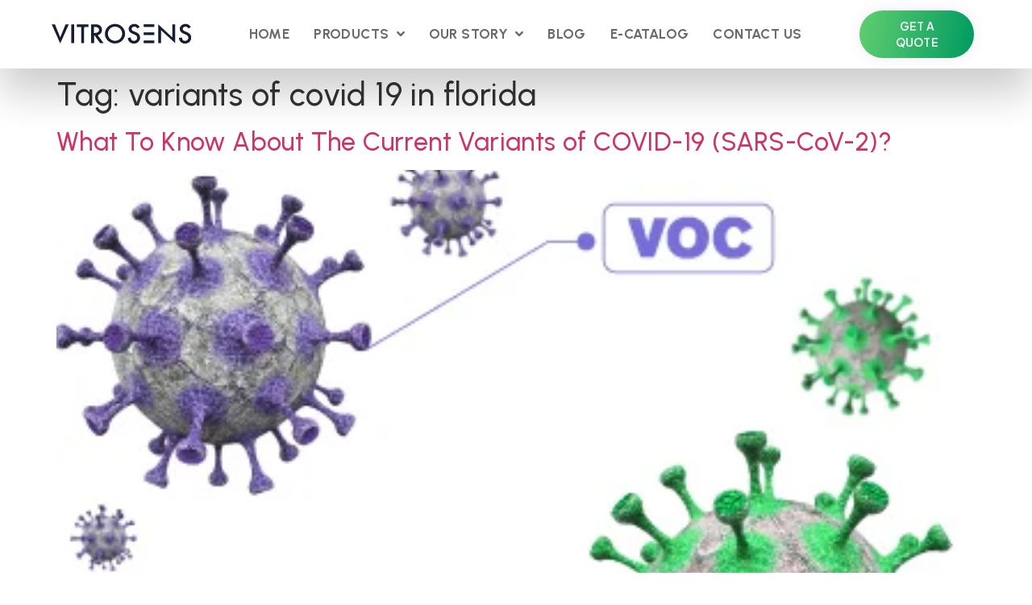

--- FILE ---
content_type: text/html; charset=UTF-8
request_url: https://vitrosens.com/tag/variants-of-covid-19-in-florida/
body_size: 48403
content:
<!doctype html>
<html lang="en-US" prefix="og: https://ogp.me/ns#">
<head>
	<meta charset="UTF-8">
	<meta name="viewport" content="width=device-width, initial-scale=1">
	<link rel="profile" href="https://gmpg.org/xfn/11">
	<script>!function(e,c){e[c]=e[c]+(e[c]&&" ")+"quform-js"}(document.documentElement,"className");</script>
<!-- Search Engine Optimization by Rank Math PRO - https://rankmath.com/ -->
<title>variants of covid 19 in florida arşivleri - Vitrosens Biotechnology - Human and Animal Health Rapid Test Kits</title>
<meta name="robots" content="index, follow, max-snippet:-1, max-video-preview:-1, max-image-preview:large"/>
<link rel="canonical" href="https://vitrosens.com/tag/variants-of-covid-19-in-florida/" />
<meta property="og:locale" content="en_US" />
<meta property="og:type" content="article" />
<meta property="og:title" content="variants of covid 19 in florida arşivleri - Vitrosens Biotechnology - Human and Animal Health Rapid Test Kits" />
<meta property="og:url" content="https://vitrosens.com/tag/variants-of-covid-19-in-florida/" />
<meta property="og:site_name" content="Vitrosens Biotechnology" />
<meta name="twitter:card" content="summary_large_image" />
<meta name="twitter:title" content="variants of covid 19 in florida arşivleri - Vitrosens Biotechnology - Human and Animal Health Rapid Test Kits" />
<meta name="twitter:label1" content="Posts" />
<meta name="twitter:data1" content="1" />
<script type="application/ld+json" class="rank-math-schema-pro">{"@context":"https://schema.org","@graph":[{"@type":"Organization","@id":"https://vitrosens.com/#organization","name":"Vitrosens Biotechnology","sameAs":["https://instagram.com/vitrosens"]},{"@type":"WebSite","@id":"https://vitrosens.com/#website","url":"https://vitrosens.com","name":"Vitrosens Biotechnology","alternateName":"Vitrosens Biotechnology","publisher":{"@id":"https://vitrosens.com/#organization"},"inLanguage":"en-US"},{"@type":"BreadcrumbList","@id":"https://vitrosens.com/tag/variants-of-covid-19-in-florida/#breadcrumb","itemListElement":[{"@type":"ListItem","position":"1","item":{"@id":"https://vitrosens.com","name":"Home"}},{"@type":"ListItem","position":"2","item":{"@id":"https://vitrosens.com/tag/variants-of-covid-19-in-florida/","name":"variants of covid 19 in florida"}}]},{"@type":"CollectionPage","@id":"https://vitrosens.com/tag/variants-of-covid-19-in-florida/#webpage","url":"https://vitrosens.com/tag/variants-of-covid-19-in-florida/","name":"variants of covid 19 in florida ar\u015fivleri - Vitrosens Biotechnology - Human and Animal Health Rapid\u00a0Test\u00a0Kits","isPartOf":{"@id":"https://vitrosens.com/#website"},"inLanguage":"en-US","breadcrumb":{"@id":"https://vitrosens.com/tag/variants-of-covid-19-in-florida/#breadcrumb"}}]}</script>
<!-- /Rank Math WordPress SEO plugin -->

<link rel='dns-prefetch' href='//s.w.org' />
<link rel="alternate" type="application/rss+xml" title="Vitrosens Biotechnology - Human and Animal Health Rapid Test Kits &raquo; Feed" href="https://vitrosens.com/feed/" />
<link rel="alternate" type="application/rss+xml" title="Vitrosens Biotechnology - Human and Animal Health Rapid Test Kits &raquo; Comments Feed" href="https://vitrosens.com/comments/feed/" />
<link rel="alternate" type="application/rss+xml" title="Vitrosens Biotechnology - Human and Animal Health Rapid Test Kits &raquo; variants of covid 19 in florida Tag Feed" href="https://vitrosens.com/tag/variants-of-covid-19-in-florida/feed/" />
<script>
window._wpemojiSettings = {"baseUrl":"https:\/\/s.w.org\/images\/core\/emoji\/14.0.0\/72x72\/","ext":".png","svgUrl":"https:\/\/s.w.org\/images\/core\/emoji\/14.0.0\/svg\/","svgExt":".svg","source":{"concatemoji":"https:\/\/vitrosens.com\/wp-includes\/js\/wp-emoji-release.min.js?ver=6.0.2"}};
/*! This file is auto-generated */
!function(e,a,t){var n,r,o,i=a.createElement("canvas"),p=i.getContext&&i.getContext("2d");function s(e,t){var a=String.fromCharCode,e=(p.clearRect(0,0,i.width,i.height),p.fillText(a.apply(this,e),0,0),i.toDataURL());return p.clearRect(0,0,i.width,i.height),p.fillText(a.apply(this,t),0,0),e===i.toDataURL()}function c(e){var t=a.createElement("script");t.src=e,t.defer=t.type="text/javascript",a.getElementsByTagName("head")[0].appendChild(t)}for(o=Array("flag","emoji"),t.supports={everything:!0,everythingExceptFlag:!0},r=0;r<o.length;r++)t.supports[o[r]]=function(e){if(!p||!p.fillText)return!1;switch(p.textBaseline="top",p.font="600 32px Arial",e){case"flag":return s([127987,65039,8205,9895,65039],[127987,65039,8203,9895,65039])?!1:!s([55356,56826,55356,56819],[55356,56826,8203,55356,56819])&&!s([55356,57332,56128,56423,56128,56418,56128,56421,56128,56430,56128,56423,56128,56447],[55356,57332,8203,56128,56423,8203,56128,56418,8203,56128,56421,8203,56128,56430,8203,56128,56423,8203,56128,56447]);case"emoji":return!s([129777,127995,8205,129778,127999],[129777,127995,8203,129778,127999])}return!1}(o[r]),t.supports.everything=t.supports.everything&&t.supports[o[r]],"flag"!==o[r]&&(t.supports.everythingExceptFlag=t.supports.everythingExceptFlag&&t.supports[o[r]]);t.supports.everythingExceptFlag=t.supports.everythingExceptFlag&&!t.supports.flag,t.DOMReady=!1,t.readyCallback=function(){t.DOMReady=!0},t.supports.everything||(n=function(){t.readyCallback()},a.addEventListener?(a.addEventListener("DOMContentLoaded",n,!1),e.addEventListener("load",n,!1)):(e.attachEvent("onload",n),a.attachEvent("onreadystatechange",function(){"complete"===a.readyState&&t.readyCallback()})),(e=t.source||{}).concatemoji?c(e.concatemoji):e.wpemoji&&e.twemoji&&(c(e.twemoji),c(e.wpemoji)))}(window,document,window._wpemojiSettings);
</script>
<style>
img.wp-smiley,
img.emoji {
	display: inline !important;
	border: none !important;
	box-shadow: none !important;
	height: 1em !important;
	width: 1em !important;
	margin: 0 0.07em !important;
	vertical-align: -0.1em !important;
	background: none !important;
	padding: 0 !important;
}
</style>
	<link rel='stylesheet' id='bdt-uikit-css'  href='https://vitrosens.com/wp-content/plugins/bdthemes-element-pack/assets/css/bdt-uikit.css?ver=3.16.24' media='all' />
<link rel='stylesheet' id='ep-helper-css'  href='https://vitrosens.com/wp-content/plugins/bdthemes-element-pack/assets/css/ep-helper.css?ver=7.6.0' media='all' />
<link rel='stylesheet' id='wp-block-library-css'  href='https://vitrosens.com/wp-includes/css/dist/block-library/style.min.css?ver=6.0.2' media='all' />
<style id='global-styles-inline-css'>
body{--wp--preset--color--black: #000000;--wp--preset--color--cyan-bluish-gray: #abb8c3;--wp--preset--color--white: #ffffff;--wp--preset--color--pale-pink: #f78da7;--wp--preset--color--vivid-red: #cf2e2e;--wp--preset--color--luminous-vivid-orange: #ff6900;--wp--preset--color--luminous-vivid-amber: #fcb900;--wp--preset--color--light-green-cyan: #7bdcb5;--wp--preset--color--vivid-green-cyan: #00d084;--wp--preset--color--pale-cyan-blue: #8ed1fc;--wp--preset--color--vivid-cyan-blue: #0693e3;--wp--preset--color--vivid-purple: #9b51e0;--wp--preset--gradient--vivid-cyan-blue-to-vivid-purple: linear-gradient(135deg,rgba(6,147,227,1) 0%,rgb(155,81,224) 100%);--wp--preset--gradient--light-green-cyan-to-vivid-green-cyan: linear-gradient(135deg,rgb(122,220,180) 0%,rgb(0,208,130) 100%);--wp--preset--gradient--luminous-vivid-amber-to-luminous-vivid-orange: linear-gradient(135deg,rgba(252,185,0,1) 0%,rgba(255,105,0,1) 100%);--wp--preset--gradient--luminous-vivid-orange-to-vivid-red: linear-gradient(135deg,rgba(255,105,0,1) 0%,rgb(207,46,46) 100%);--wp--preset--gradient--very-light-gray-to-cyan-bluish-gray: linear-gradient(135deg,rgb(238,238,238) 0%,rgb(169,184,195) 100%);--wp--preset--gradient--cool-to-warm-spectrum: linear-gradient(135deg,rgb(74,234,220) 0%,rgb(151,120,209) 20%,rgb(207,42,186) 40%,rgb(238,44,130) 60%,rgb(251,105,98) 80%,rgb(254,248,76) 100%);--wp--preset--gradient--blush-light-purple: linear-gradient(135deg,rgb(255,206,236) 0%,rgb(152,150,240) 100%);--wp--preset--gradient--blush-bordeaux: linear-gradient(135deg,rgb(254,205,165) 0%,rgb(254,45,45) 50%,rgb(107,0,62) 100%);--wp--preset--gradient--luminous-dusk: linear-gradient(135deg,rgb(255,203,112) 0%,rgb(199,81,192) 50%,rgb(65,88,208) 100%);--wp--preset--gradient--pale-ocean: linear-gradient(135deg,rgb(255,245,203) 0%,rgb(182,227,212) 50%,rgb(51,167,181) 100%);--wp--preset--gradient--electric-grass: linear-gradient(135deg,rgb(202,248,128) 0%,rgb(113,206,126) 100%);--wp--preset--gradient--midnight: linear-gradient(135deg,rgb(2,3,129) 0%,rgb(40,116,252) 100%);--wp--preset--duotone--dark-grayscale: url('#wp-duotone-dark-grayscale');--wp--preset--duotone--grayscale: url('#wp-duotone-grayscale');--wp--preset--duotone--purple-yellow: url('#wp-duotone-purple-yellow');--wp--preset--duotone--blue-red: url('#wp-duotone-blue-red');--wp--preset--duotone--midnight: url('#wp-duotone-midnight');--wp--preset--duotone--magenta-yellow: url('#wp-duotone-magenta-yellow');--wp--preset--duotone--purple-green: url('#wp-duotone-purple-green');--wp--preset--duotone--blue-orange: url('#wp-duotone-blue-orange');--wp--preset--font-size--small: 13px;--wp--preset--font-size--medium: 20px;--wp--preset--font-size--large: 36px;--wp--preset--font-size--x-large: 42px;}.has-black-color{color: var(--wp--preset--color--black) !important;}.has-cyan-bluish-gray-color{color: var(--wp--preset--color--cyan-bluish-gray) !important;}.has-white-color{color: var(--wp--preset--color--white) !important;}.has-pale-pink-color{color: var(--wp--preset--color--pale-pink) !important;}.has-vivid-red-color{color: var(--wp--preset--color--vivid-red) !important;}.has-luminous-vivid-orange-color{color: var(--wp--preset--color--luminous-vivid-orange) !important;}.has-luminous-vivid-amber-color{color: var(--wp--preset--color--luminous-vivid-amber) !important;}.has-light-green-cyan-color{color: var(--wp--preset--color--light-green-cyan) !important;}.has-vivid-green-cyan-color{color: var(--wp--preset--color--vivid-green-cyan) !important;}.has-pale-cyan-blue-color{color: var(--wp--preset--color--pale-cyan-blue) !important;}.has-vivid-cyan-blue-color{color: var(--wp--preset--color--vivid-cyan-blue) !important;}.has-vivid-purple-color{color: var(--wp--preset--color--vivid-purple) !important;}.has-black-background-color{background-color: var(--wp--preset--color--black) !important;}.has-cyan-bluish-gray-background-color{background-color: var(--wp--preset--color--cyan-bluish-gray) !important;}.has-white-background-color{background-color: var(--wp--preset--color--white) !important;}.has-pale-pink-background-color{background-color: var(--wp--preset--color--pale-pink) !important;}.has-vivid-red-background-color{background-color: var(--wp--preset--color--vivid-red) !important;}.has-luminous-vivid-orange-background-color{background-color: var(--wp--preset--color--luminous-vivid-orange) !important;}.has-luminous-vivid-amber-background-color{background-color: var(--wp--preset--color--luminous-vivid-amber) !important;}.has-light-green-cyan-background-color{background-color: var(--wp--preset--color--light-green-cyan) !important;}.has-vivid-green-cyan-background-color{background-color: var(--wp--preset--color--vivid-green-cyan) !important;}.has-pale-cyan-blue-background-color{background-color: var(--wp--preset--color--pale-cyan-blue) !important;}.has-vivid-cyan-blue-background-color{background-color: var(--wp--preset--color--vivid-cyan-blue) !important;}.has-vivid-purple-background-color{background-color: var(--wp--preset--color--vivid-purple) !important;}.has-black-border-color{border-color: var(--wp--preset--color--black) !important;}.has-cyan-bluish-gray-border-color{border-color: var(--wp--preset--color--cyan-bluish-gray) !important;}.has-white-border-color{border-color: var(--wp--preset--color--white) !important;}.has-pale-pink-border-color{border-color: var(--wp--preset--color--pale-pink) !important;}.has-vivid-red-border-color{border-color: var(--wp--preset--color--vivid-red) !important;}.has-luminous-vivid-orange-border-color{border-color: var(--wp--preset--color--luminous-vivid-orange) !important;}.has-luminous-vivid-amber-border-color{border-color: var(--wp--preset--color--luminous-vivid-amber) !important;}.has-light-green-cyan-border-color{border-color: var(--wp--preset--color--light-green-cyan) !important;}.has-vivid-green-cyan-border-color{border-color: var(--wp--preset--color--vivid-green-cyan) !important;}.has-pale-cyan-blue-border-color{border-color: var(--wp--preset--color--pale-cyan-blue) !important;}.has-vivid-cyan-blue-border-color{border-color: var(--wp--preset--color--vivid-cyan-blue) !important;}.has-vivid-purple-border-color{border-color: var(--wp--preset--color--vivid-purple) !important;}.has-vivid-cyan-blue-to-vivid-purple-gradient-background{background: var(--wp--preset--gradient--vivid-cyan-blue-to-vivid-purple) !important;}.has-light-green-cyan-to-vivid-green-cyan-gradient-background{background: var(--wp--preset--gradient--light-green-cyan-to-vivid-green-cyan) !important;}.has-luminous-vivid-amber-to-luminous-vivid-orange-gradient-background{background: var(--wp--preset--gradient--luminous-vivid-amber-to-luminous-vivid-orange) !important;}.has-luminous-vivid-orange-to-vivid-red-gradient-background{background: var(--wp--preset--gradient--luminous-vivid-orange-to-vivid-red) !important;}.has-very-light-gray-to-cyan-bluish-gray-gradient-background{background: var(--wp--preset--gradient--very-light-gray-to-cyan-bluish-gray) !important;}.has-cool-to-warm-spectrum-gradient-background{background: var(--wp--preset--gradient--cool-to-warm-spectrum) !important;}.has-blush-light-purple-gradient-background{background: var(--wp--preset--gradient--blush-light-purple) !important;}.has-blush-bordeaux-gradient-background{background: var(--wp--preset--gradient--blush-bordeaux) !important;}.has-luminous-dusk-gradient-background{background: var(--wp--preset--gradient--luminous-dusk) !important;}.has-pale-ocean-gradient-background{background: var(--wp--preset--gradient--pale-ocean) !important;}.has-electric-grass-gradient-background{background: var(--wp--preset--gradient--electric-grass) !important;}.has-midnight-gradient-background{background: var(--wp--preset--gradient--midnight) !important;}.has-small-font-size{font-size: var(--wp--preset--font-size--small) !important;}.has-medium-font-size{font-size: var(--wp--preset--font-size--medium) !important;}.has-large-font-size{font-size: var(--wp--preset--font-size--large) !important;}.has-x-large-font-size{font-size: var(--wp--preset--font-size--x-large) !important;}
</style>
<link rel='stylesheet' id='bt_bb_content_elements-css'  href='https://vitrosens.com/wp-content/plugins/bold-page-builder/css/front_end/content_elements.crush.css?ver=4.7.6' media='all' />
<link rel='stylesheet' id='bt_bb_slick-css'  href='https://vitrosens.com/wp-content/plugins/bold-page-builder/slick/slick.css?ver=4.7.6' media='all' />
<link rel='stylesheet' id='quform-css'  href='https://vitrosens.com/wp-content/plugins/quform/cache/quform.css?ver=1721306821' media='all' />
<link rel='stylesheet' id='hello-elementor-css'  href='https://vitrosens.com/wp-content/themes/hello-elementor/style.min.css?ver=2.9.0' media='all' />
<link rel='stylesheet' id='hello-elementor-theme-style-css'  href='https://vitrosens.com/wp-content/themes/hello-elementor/theme.min.css?ver=2.9.0' media='all' />
<link rel='stylesheet' id='jet-popup-frontend-css'  href='https://vitrosens.com/wp-content/plugins/jet-popup/assets/css/jet-popup-frontend.css?ver=2.0.2.1' media='all' />
<link rel='stylesheet' id='jet-theme-core-frontend-styles-css'  href='https://vitrosens.com/wp-content/plugins/jet-theme-core/assets/css/frontend.css?ver=2.0.7' media='all' />
<link rel='stylesheet' id='jet-blocks-css'  href='https://vitrosens.com/wp-content/uploads/elementor/css/custom-jet-blocks.css?ver=1.3.6' media='all' />
<link rel='stylesheet' id='jet-elements-css'  href='https://vitrosens.com/wp-content/plugins/jet-elements/assets/css/jet-elements.css?ver=2.6.10' media='all' />
<link rel='stylesheet' id='jet-elements-skin-css'  href='https://vitrosens.com/wp-content/plugins/jet-elements/assets/css/jet-elements-skin.css?ver=2.6.10' media='all' />
<link rel='stylesheet' id='elementor-frontend-css'  href='https://vitrosens.com/wp-content/plugins/elementor/assets/css/frontend-lite.min.css?ver=3.17.2' media='all' />
<style id='elementor-frontend-inline-css'>
.elementor-kit-6528{--e-global-color-primary:#6EC1E4;--e-global-color-secondary:#54595F;--e-global-color-text:#7A7A7A;--e-global-color-accent:#61CE70;--e-global-color-f125b97:#009A61;--e-global-color-20a9fb0:#E5EFF0;--e-global-color-29b61cd:#181818;--e-global-color-4d27d4a:#F0F0F0;--e-global-color-73758b8:#FF4D02;--e-global-typography-primary-font-family:"Urbanist";--e-global-typography-primary-font-weight:600;--e-global-typography-primary-letter-spacing:0.4px;--e-global-typography-secondary-font-family:"Urbanist";--e-global-typography-secondary-font-weight:400;--e-global-typography-secondary-letter-spacing:0.4px;--e-global-typography-text-font-family:"Roboto";--e-global-typography-text-font-weight:400;--e-global-typography-accent-font-family:"Roboto";--e-global-typography-accent-font-weight:500;font-family:"Urbanist", Sans-serif;letter-spacing:0.4px;}.elementor-kit-6528 p{margin-bottom:20px;}.elementor-kit-6528 a{font-family:"Urbanist", Sans-serif;letter-spacing:0.4px;}.elementor-kit-6528 h1{letter-spacing:0.4px;}.elementor-kit-6528 h2{letter-spacing:0.4px;}.elementor-kit-6528 h3{letter-spacing:0.4px;}.elementor-kit-6528 h4{letter-spacing:0.4px;}.elementor-kit-6528 h5{letter-spacing:0.4px;}.elementor-kit-6528 h6{letter-spacing:0.4px;}.elementor-section.elementor-section-boxed > .elementor-container{max-width:1140px;}.e-con{--container-max-width:1140px;}.elementor-widget:not(:last-child){margin-block-end:20px;}.elementor-element{--widgets-spacing:20px 20px;}{}h1.entry-title{display:var(--page-title-display);}.elementor-kit-6528 e-page-transition{background-color:#FFBC7D;}.site-header{padding-inline-end:0px;padding-inline-start:0px;}@media(max-width:1024px){.elementor-section.elementor-section-boxed > .elementor-container{max-width:1024px;}.e-con{--container-max-width:1024px;}}@media(max-width:767px){.elementor-section.elementor-section-boxed > .elementor-container{max-width:767px;}.e-con{--container-max-width:767px;}}/* Start custom CSS */.no-js touch bt_bb_touch{
    margin-top:0px !important;
}/* End custom CSS */
.elementor-widget-heading .elementor-heading-title{color:var( --e-global-color-primary );font-family:var( --e-global-typography-primary-font-family ), Sans-serif;font-weight:var( --e-global-typography-primary-font-weight );letter-spacing:var( --e-global-typography-primary-letter-spacing );}.elementor-widget-image .widget-image-caption{color:var( --e-global-color-text );font-family:var( --e-global-typography-text-font-family ), Sans-serif;font-weight:var( --e-global-typography-text-font-weight );}.elementor-widget-text-editor{color:var( --e-global-color-text );font-family:var( --e-global-typography-text-font-family ), Sans-serif;font-weight:var( --e-global-typography-text-font-weight );}.elementor-widget-text-editor.elementor-drop-cap-view-stacked .elementor-drop-cap{background-color:var( --e-global-color-primary );}.elementor-widget-text-editor.elementor-drop-cap-view-framed .elementor-drop-cap, .elementor-widget-text-editor.elementor-drop-cap-view-default .elementor-drop-cap{color:var( --e-global-color-primary );border-color:var( --e-global-color-primary );}.elementor-widget-button .elementor-button{font-family:var( --e-global-typography-accent-font-family ), Sans-serif;font-weight:var( --e-global-typography-accent-font-weight );background-color:var( --e-global-color-accent );}.elementor-widget-divider{--divider-color:var( --e-global-color-secondary );}.elementor-widget-divider .elementor-divider__text{color:var( --e-global-color-secondary );font-family:var( --e-global-typography-secondary-font-family ), Sans-serif;font-weight:var( --e-global-typography-secondary-font-weight );letter-spacing:var( --e-global-typography-secondary-letter-spacing );}.elementor-widget-divider.elementor-view-stacked .elementor-icon{background-color:var( --e-global-color-secondary );}.elementor-widget-divider.elementor-view-framed .elementor-icon, .elementor-widget-divider.elementor-view-default .elementor-icon{color:var( --e-global-color-secondary );border-color:var( --e-global-color-secondary );}.elementor-widget-divider.elementor-view-framed .elementor-icon, .elementor-widget-divider.elementor-view-default .elementor-icon svg{fill:var( --e-global-color-secondary );}.elementor-widget-image-box .elementor-image-box-title{color:var( --e-global-color-primary );font-family:var( --e-global-typography-primary-font-family ), Sans-serif;font-weight:var( --e-global-typography-primary-font-weight );letter-spacing:var( --e-global-typography-primary-letter-spacing );}.elementor-widget-image-box .elementor-image-box-description{color:var( --e-global-color-text );font-family:var( --e-global-typography-text-font-family ), Sans-serif;font-weight:var( --e-global-typography-text-font-weight );}.elementor-widget-icon.elementor-view-stacked .elementor-icon{background-color:var( --e-global-color-primary );}.elementor-widget-icon.elementor-view-framed .elementor-icon, .elementor-widget-icon.elementor-view-default .elementor-icon{color:var( --e-global-color-primary );border-color:var( --e-global-color-primary );}.elementor-widget-icon.elementor-view-framed .elementor-icon, .elementor-widget-icon.elementor-view-default .elementor-icon svg{fill:var( --e-global-color-primary );}.elementor-widget-icon-box.elementor-view-stacked .elementor-icon{background-color:var( --e-global-color-primary );}.elementor-widget-icon-box.elementor-view-framed .elementor-icon, .elementor-widget-icon-box.elementor-view-default .elementor-icon{fill:var( --e-global-color-primary );color:var( --e-global-color-primary );border-color:var( --e-global-color-primary );}.elementor-widget-icon-box .elementor-icon-box-title{color:var( --e-global-color-primary );}.elementor-widget-icon-box .elementor-icon-box-title, .elementor-widget-icon-box .elementor-icon-box-title a{font-family:var( --e-global-typography-primary-font-family ), Sans-serif;font-weight:var( --e-global-typography-primary-font-weight );letter-spacing:var( --e-global-typography-primary-letter-spacing );}.elementor-widget-icon-box .elementor-icon-box-description{color:var( --e-global-color-text );font-family:var( --e-global-typography-text-font-family ), Sans-serif;font-weight:var( --e-global-typography-text-font-weight );}.elementor-widget-star-rating .elementor-star-rating__title{color:var( --e-global-color-text );font-family:var( --e-global-typography-text-font-family ), Sans-serif;font-weight:var( --e-global-typography-text-font-weight );}.elementor-widget-image-gallery .gallery-item .gallery-caption{font-family:var( --e-global-typography-accent-font-family ), Sans-serif;font-weight:var( --e-global-typography-accent-font-weight );}.elementor-widget-icon-list .elementor-icon-list-item:not(:last-child):after{border-color:var( --e-global-color-text );}.elementor-widget-icon-list .elementor-icon-list-icon i{color:var( --e-global-color-primary );}.elementor-widget-icon-list .elementor-icon-list-icon svg{fill:var( --e-global-color-primary );}.elementor-widget-icon-list .elementor-icon-list-item > .elementor-icon-list-text, .elementor-widget-icon-list .elementor-icon-list-item > a{font-family:var( --e-global-typography-text-font-family ), Sans-serif;font-weight:var( --e-global-typography-text-font-weight );}.elementor-widget-icon-list .elementor-icon-list-text{color:var( --e-global-color-secondary );}.elementor-widget-counter .elementor-counter-number-wrapper{color:var( --e-global-color-primary );font-family:var( --e-global-typography-primary-font-family ), Sans-serif;font-weight:var( --e-global-typography-primary-font-weight );letter-spacing:var( --e-global-typography-primary-letter-spacing );}.elementor-widget-counter .elementor-counter-title{color:var( --e-global-color-secondary );font-family:var( --e-global-typography-secondary-font-family ), Sans-serif;font-weight:var( --e-global-typography-secondary-font-weight );letter-spacing:var( --e-global-typography-secondary-letter-spacing );}.elementor-widget-progress .elementor-progress-wrapper .elementor-progress-bar{background-color:var( --e-global-color-primary );}.elementor-widget-progress .elementor-title{color:var( --e-global-color-primary );font-family:var( --e-global-typography-text-font-family ), Sans-serif;font-weight:var( --e-global-typography-text-font-weight );}.elementor-widget-testimonial .elementor-testimonial-content{color:var( --e-global-color-text );font-family:var( --e-global-typography-text-font-family ), Sans-serif;font-weight:var( --e-global-typography-text-font-weight );}.elementor-widget-testimonial .elementor-testimonial-name{color:var( --e-global-color-primary );font-family:var( --e-global-typography-primary-font-family ), Sans-serif;font-weight:var( --e-global-typography-primary-font-weight );letter-spacing:var( --e-global-typography-primary-letter-spacing );}.elementor-widget-testimonial .elementor-testimonial-job{color:var( --e-global-color-secondary );font-family:var( --e-global-typography-secondary-font-family ), Sans-serif;font-weight:var( --e-global-typography-secondary-font-weight );letter-spacing:var( --e-global-typography-secondary-letter-spacing );}.elementor-widget-tabs .elementor-tab-title, .elementor-widget-tabs .elementor-tab-title a{color:var( --e-global-color-primary );}.elementor-widget-tabs .elementor-tab-title.elementor-active,
					 .elementor-widget-tabs .elementor-tab-title.elementor-active a{color:var( --e-global-color-accent );}.elementor-widget-tabs .elementor-tab-title{font-family:var( --e-global-typography-primary-font-family ), Sans-serif;font-weight:var( --e-global-typography-primary-font-weight );letter-spacing:var( --e-global-typography-primary-letter-spacing );}.elementor-widget-tabs .elementor-tab-content{color:var( --e-global-color-text );font-family:var( --e-global-typography-text-font-family ), Sans-serif;font-weight:var( --e-global-typography-text-font-weight );}.elementor-widget-accordion .elementor-accordion-icon, .elementor-widget-accordion .elementor-accordion-title{color:var( --e-global-color-primary );}.elementor-widget-accordion .elementor-accordion-icon svg{fill:var( --e-global-color-primary );}.elementor-widget-accordion .elementor-active .elementor-accordion-icon, .elementor-widget-accordion .elementor-active .elementor-accordion-title{color:var( --e-global-color-accent );}.elementor-widget-accordion .elementor-active .elementor-accordion-icon svg{fill:var( --e-global-color-accent );}.elementor-widget-accordion .elementor-accordion-title{font-family:var( --e-global-typography-primary-font-family ), Sans-serif;font-weight:var( --e-global-typography-primary-font-weight );letter-spacing:var( --e-global-typography-primary-letter-spacing );}.elementor-widget-accordion .elementor-tab-content{color:var( --e-global-color-text );font-family:var( --e-global-typography-text-font-family ), Sans-serif;font-weight:var( --e-global-typography-text-font-weight );}.elementor-widget-toggle .elementor-toggle-title, .elementor-widget-toggle .elementor-toggle-icon{color:var( --e-global-color-primary );}.elementor-widget-toggle .elementor-toggle-icon svg{fill:var( --e-global-color-primary );}.elementor-widget-toggle .elementor-tab-title.elementor-active a, .elementor-widget-toggle .elementor-tab-title.elementor-active .elementor-toggle-icon{color:var( --e-global-color-accent );}.elementor-widget-toggle .elementor-toggle-title{font-family:var( --e-global-typography-primary-font-family ), Sans-serif;font-weight:var( --e-global-typography-primary-font-weight );letter-spacing:var( --e-global-typography-primary-letter-spacing );}.elementor-widget-toggle .elementor-tab-content{color:var( --e-global-color-text );font-family:var( --e-global-typography-text-font-family ), Sans-serif;font-weight:var( --e-global-typography-text-font-weight );}.elementor-widget-alert .elementor-alert-title{font-family:var( --e-global-typography-primary-font-family ), Sans-serif;font-weight:var( --e-global-typography-primary-font-weight );letter-spacing:var( --e-global-typography-primary-letter-spacing );}.elementor-widget-alert .elementor-alert-description{font-family:var( --e-global-typography-text-font-family ), Sans-serif;font-weight:var( --e-global-typography-text-font-weight );}.elementor-widget-breadcrumbs{font-family:var( --e-global-typography-secondary-font-family ), Sans-serif;font-weight:var( --e-global-typography-secondary-font-weight );letter-spacing:var( --e-global-typography-secondary-letter-spacing );}.elementor-widget-jet-auth-links .jet-auth-links__login .jet-auth-links__item{font-family:var( --e-global-typography-text-font-family ), Sans-serif;font-weight:var( --e-global-typography-text-font-weight );color:var( --e-global-color-accent );}.elementor-widget-jet-auth-links .jet-auth-links__login .jet-auth-links__prefix{font-family:var( --e-global-typography-text-font-family ), Sans-serif;font-weight:var( --e-global-typography-text-font-weight );}.elementor-widget-jet-auth-links .jet-auth-links__logout .jet-auth-links__item{font-family:var( --e-global-typography-text-font-family ), Sans-serif;font-weight:var( --e-global-typography-text-font-weight );color:var( --e-global-color-accent );}.elementor-widget-jet-auth-links .jet-auth-links__logout .jet-auth-links__prefix{font-family:var( --e-global-typography-text-font-family ), Sans-serif;font-weight:var( --e-global-typography-text-font-weight );}.elementor-widget-jet-auth-links .jet-auth-links__register .jet-auth-links__item{font-family:var( --e-global-typography-text-font-family ), Sans-serif;font-weight:var( --e-global-typography-text-font-weight );color:var( --e-global-color-accent );}.elementor-widget-jet-auth-links .jet-auth-links__register .jet-auth-links__prefix{font-family:var( --e-global-typography-text-font-family ), Sans-serif;font-weight:var( --e-global-typography-text-font-weight );}.elementor-widget-jet-auth-links .jet-auth-links__registered .jet-auth-links__item{font-family:var( --e-global-typography-text-font-family ), Sans-serif;font-weight:var( --e-global-typography-text-font-weight );color:var( --e-global-color-accent );}.elementor-widget-jet-auth-links .jet-auth-links__registered .jet-auth-links__prefix{font-family:var( --e-global-typography-text-font-family ), Sans-serif;font-weight:var( --e-global-typography-text-font-weight );}.elementor-widget-jet-hamburger-panel .jet-hamburger-panel__toggle{background-color:var( --e-global-color-primary );}.elementor-widget-jet-hamburger-panel .jet-hamburger-panel__toggle:hover{background-color:var( --e-global-color-primary );}.elementor-widget-jet-hamburger-panel .jet-hamburger-panel__toggle-label{font-family:var( --e-global-typography-primary-font-family ), Sans-serif;font-weight:var( --e-global-typography-primary-font-weight );letter-spacing:var( --e-global-typography-primary-letter-spacing );}.elementor-widget-jet-hamburger-panel .jet-hamburger-panel__toggle:hover .jet-hamburger-panel__toggle-label{font-family:var( --e-global-typography-primary-font-family ), Sans-serif;font-weight:var( --e-global-typography-primary-font-weight );letter-spacing:var( --e-global-typography-primary-letter-spacing );}.elementor-widget-jet-logo .jet-logo__text{color:var( --e-global-color-accent );font-family:var( --e-global-typography-primary-font-family ), Sans-serif;font-weight:var( --e-global-typography-primary-font-weight );letter-spacing:var( --e-global-typography-primary-letter-spacing );}.elementor-widget-jet-carousel  .jet-carousel__content .jet-carousel__item-title, .elementor-widget-jet-carousel  .jet-carousel__content .jet-carousel__item-title a, .elementor-widget-jet-carousel .jet-banner__title{font-family:var( --e-global-typography-text-font-family ), Sans-serif;font-weight:var( --e-global-typography-text-font-weight );}.elementor-widget-jet-carousel  .jet-carousel__content .jet-carousel__item-text, .elementor-widget-jet-carousel .jet-banner__text{font-family:var( --e-global-typography-text-font-family ), Sans-serif;font-weight:var( --e-global-typography-text-font-weight );}.elementor-widget-jet-carousel .jet-carousel__content .jet-carousel__item-text{color:var( --e-global-color-text );}.elementor-widget-jet-carousel .jet-banner__text{color:var( --e-global-color-text );}.elementor-widget-jet-carousel  .jet-carousel__content .jet-carousel__item-button{font-family:var( --e-global-typography-accent-font-family ), Sans-serif;font-weight:var( --e-global-typography-accent-font-weight );}.elementor-widget-jet-carousel .jet-carousel .jet-arrow{background-color:var( --e-global-color-primary );}.elementor-widget-jet-carousel .jet-carousel .jet-arrow:hover{background-color:var( --e-global-color-primary );}.elementor-widget-jet-carousel .jet-carousel .jet-slick-dots li span{background-color:var( --e-global-color-text );}.elementor-widget-jet-carousel .jet-carousel .jet-slick-dots li span:hover{background-color:var( --e-global-color-primary );}.elementor-widget-jet-carousel .jet-carousel .jet-slick-dots li.slick-active span{background-color:var( --e-global-color-accent );}.elementor-widget-jet-carousel .jet-carousel__fraction-navigation span{font-family:var( --e-global-typography-text-font-family ), Sans-serif;font-weight:var( --e-global-typography-text-font-weight );}.elementor-widget-jet-map .jet-map-pin__link{font-family:var( --e-global-typography-accent-font-family ), Sans-serif;font-weight:var( --e-global-typography-accent-font-weight );}.elementor-widget-jet-animated-box .jet-animated-box__front{background-color:var( --e-global-color-primary );}.elementor-widget-jet-animated-box .jet-animated-box__back{background-color:var( --e-global-color-secondary );}.elementor-widget-jet-animated-box .jet-animated-box__title--front{font-family:var( --e-global-typography-text-font-family ), Sans-serif;font-weight:var( --e-global-typography-text-font-weight );}.elementor-widget-jet-animated-box .jet-animated-box__title--back{font-family:var( --e-global-typography-text-font-family ), Sans-serif;font-weight:var( --e-global-typography-text-font-weight );}.elementor-widget-jet-animated-box .jet-animated-box__subtitle--front{font-family:var( --e-global-typography-text-font-family ), Sans-serif;font-weight:var( --e-global-typography-text-font-weight );}.elementor-widget-jet-animated-box .jet-animated-box__subtitle--back{font-family:var( --e-global-typography-text-font-family ), Sans-serif;font-weight:var( --e-global-typography-text-font-weight );}.elementor-widget-jet-animated-box .jet-animated-box__description--front{font-family:var( --e-global-typography-text-font-family ), Sans-serif;font-weight:var( --e-global-typography-text-font-weight );}.elementor-widget-jet-animated-box .jet-animated-box__description--back{font-family:var( --e-global-typography-text-font-family ), Sans-serif;font-weight:var( --e-global-typography-text-font-weight );}.elementor-widget-jet-animated-box .jet-animated-box__button{background-color:var( --e-global-color-primary );}.elementor-widget-jet-animated-box  .jet-animated-box__button{font-family:var( --e-global-typography-accent-font-family ), Sans-serif;font-weight:var( --e-global-typography-accent-font-weight );}.elementor-widget-jet-animated-text .jet-animated-text__before-text{color:var( --e-global-color-secondary );font-family:var( --e-global-typography-primary-font-family ), Sans-serif;font-weight:var( --e-global-typography-primary-font-weight );letter-spacing:var( --e-global-typography-primary-letter-spacing );}.elementor-widget-jet-animated-text .jet-animated-text__animated-text{color:var( --e-global-color-primary );font-family:var( --e-global-typography-secondary-font-family ), Sans-serif;font-weight:var( --e-global-typography-secondary-font-weight );letter-spacing:var( --e-global-typography-secondary-letter-spacing );}.elementor-widget-jet-animated-text .jet-animated-text__animated-text-item:after{background-color:var( --e-global-color-primary );}.elementor-widget-jet-animated-text .jet-animated-text__after-text{color:var( --e-global-color-text );font-family:var( --e-global-typography-primary-font-family ), Sans-serif;font-weight:var( --e-global-typography-primary-font-weight );letter-spacing:var( --e-global-typography-primary-letter-spacing );}.elementor-widget-jet-banner .jet-banner__title{font-family:var( --e-global-typography-text-font-family ), Sans-serif;font-weight:var( --e-global-typography-text-font-weight );}.elementor-widget-jet-banner .jet-banner__text{font-family:var( --e-global-typography-text-font-family ), Sans-serif;font-weight:var( --e-global-typography-text-font-weight );}.elementor-widget-jet-brands .brands-list .brands-list__item-name{color:var( --e-global-color-primary );font-family:var( --e-global-typography-text-font-family ), Sans-serif;font-weight:var( --e-global-typography-text-font-weight );}.elementor-widget-jet-brands .brands-list .brands-list__item-desc{color:var( --e-global-color-text );font-family:var( --e-global-typography-text-font-family ), Sans-serif;font-weight:var( --e-global-typography-text-font-weight );}.elementor-widget-jet-button .jet-button__plane-normal{background-color:var( --e-global-color-primary );}.elementor-widget-jet-button .jet-button__plane-hover{background-color:var( --e-global-color-secondary );}.elementor-widget-jet-button  .jet-button__state-normal .jet-button__label{font-family:var( --e-global-typography-primary-font-family ), Sans-serif;font-weight:var( --e-global-typography-primary-font-weight );letter-spacing:var( --e-global-typography-primary-letter-spacing );}.elementor-widget-jet-button  .jet-button__state-hover .jet-button__label{font-family:var( --e-global-typography-primary-font-family ), Sans-serif;font-weight:var( --e-global-typography-primary-font-weight );letter-spacing:var( --e-global-typography-primary-letter-spacing );}.elementor-widget-jet-circle-progress .circle-counter .circle-val{color:var( --e-global-color-primary );font-family:var( --e-global-typography-primary-font-family ), Sans-serif;font-weight:var( --e-global-typography-primary-font-weight );letter-spacing:var( --e-global-typography-primary-letter-spacing );}.elementor-widget-jet-circle-progress .circle-counter .circle-counter__title{color:var( --e-global-color-secondary );font-family:var( --e-global-typography-primary-font-family ), Sans-serif;font-weight:var( --e-global-typography-primary-font-weight );letter-spacing:var( --e-global-typography-primary-letter-spacing );}.elementor-widget-jet-circle-progress .circle-counter .circle-counter__subtitle{color:var( --e-global-color-text );font-family:var( --e-global-typography-secondary-font-family ), Sans-serif;font-weight:var( --e-global-typography-secondary-font-weight );letter-spacing:var( --e-global-typography-secondary-letter-spacing );}.elementor-widget-jet-countdown-timer .jet-countdown-timer__item{border-color:var( --e-global-color-text );}.elementor-widget-jet-countdown-timer .jet-countdown-timer__item-label{color:var( --e-global-color-text );font-family:var( --e-global-typography-text-font-family ), Sans-serif;font-weight:var( --e-global-typography-text-font-weight );}.elementor-widget-jet-countdown-timer .jet-countdown-timer__item-value{color:var( --e-global-color-primary );}.elementor-widget-jet-countdown-timer .jet-countdown-timer__digit{font-family:var( --e-global-typography-primary-font-family ), Sans-serif;font-weight:var( --e-global-typography-primary-font-weight );letter-spacing:var( --e-global-typography-primary-letter-spacing );}.elementor-widget-jet-download-button  .jet-download__label{font-family:var( --e-global-typography-accent-font-family ), Sans-serif;font-weight:var( --e-global-typography-accent-font-weight );}.elementor-widget-jet-download-button  .jet-download__sub-label{font-family:var( --e-global-typography-accent-font-family ), Sans-serif;font-weight:var( --e-global-typography-accent-font-weight );}.elementor-widget-jet-download-button .jet-download:hover .jet-download__label{font-family:var( --e-global-typography-accent-font-family ), Sans-serif;font-weight:var( --e-global-typography-accent-font-weight );}.elementor-widget-jet-download-button .jet-download:hover .jet-download__sub-label{font-family:var( --e-global-typography-accent-font-family ), Sans-serif;font-weight:var( --e-global-typography-accent-font-weight );}.elementor-widget-jet-dropbar .jet-dropbar__button-text{font-family:var( --e-global-typography-accent-font-family ), Sans-serif;font-weight:var( --e-global-typography-accent-font-weight );}.elementor-widget-jet-dropbar .jet-dropbar__content{font-family:var( --e-global-typography-text-font-family ), Sans-serif;font-weight:var( --e-global-typography-text-font-weight );}.elementor-widget-jet-headline .jet-headline__first .jet-headline__label{color:var( --e-global-color-secondary );font-family:var( --e-global-typography-primary-font-family ), Sans-serif;font-weight:var( --e-global-typography-primary-font-weight );letter-spacing:var( --e-global-typography-primary-letter-spacing );}.elementor-widget-jet-headline .jet-headline__second .jet-headline__label{color:var( --e-global-color-primary );font-family:var( --e-global-typography-secondary-font-family ), Sans-serif;font-weight:var( --e-global-typography-secondary-font-weight );letter-spacing:var( --e-global-typography-secondary-letter-spacing );}.elementor-widget-jet-horizontal-timeline .jet-hor-timeline-item__card-btn{font-family:var( --e-global-typography-accent-font-family ), Sans-serif;font-weight:var( --e-global-typography-accent-font-weight );background-color:var( --e-global-color-accent );}.elementor-widget-jet-image-comparison  .jx-left .jx-label{font-family:var( --e-global-typography-primary-font-family ), Sans-serif;font-weight:var( --e-global-typography-primary-font-weight );letter-spacing:var( --e-global-typography-primary-letter-spacing );}.elementor-widget-jet-image-comparison .jx-left .jx-label{background-color:var( --e-global-color-secondary );}.elementor-widget-jet-image-comparison  .jx-right .jx-label{font-family:var( --e-global-typography-primary-font-family ), Sans-serif;font-weight:var( --e-global-typography-primary-font-weight );letter-spacing:var( --e-global-typography-primary-letter-spacing );}.elementor-widget-jet-image-comparison .jx-right .jx-label{background-color:var( --e-global-color-secondary );}.elementor-widget-jet-image-comparison .jx-slider .jx-controller{background-color:var( --e-global-color-primary );}.elementor-widget-jet-image-comparison .jx-slider:hover .jx-controller{background-color:var( --e-global-color-secondary );}.elementor-widget-jet-image-comparison .jet-arrow{background-color:var( --e-global-color-primary );}.elementor-widget-jet-image-comparison .jet-arrow:hover{background-color:var( --e-global-color-accent );}.elementor-widget-jet-image-comparison .jet-slick-dots li span{background-color:var( --e-global-color-text );}.elementor-widget-jet-image-comparison .jet-slick-dots li span:hover{background-color:var( --e-global-color-primary );}.elementor-widget-jet-image-comparison .jet-slick-dots li.slick-active span{background-color:var( --e-global-color-accent );}.elementor-widget-jet-images-layout .jet-images-layout__title{font-family:var( --e-global-typography-text-font-family ), Sans-serif;font-weight:var( --e-global-typography-text-font-weight );}.elementor-widget-jet-images-layout .jet-images-layout__desc{font-family:var( --e-global-typography-text-font-family ), Sans-serif;font-weight:var( --e-global-typography-text-font-weight );}.elementor-widget-jet-instagram-gallery .jet-instagram-gallery__content:before{background-color:var( --e-global-color-secondary );}.elementor-widget-jet-instagram-gallery .jet-instagram-gallery__caption{font-family:var( --e-global-typography-text-font-family ), Sans-serif;font-weight:var( --e-global-typography-text-font-weight );}.elementor-widget-jet-instagram-gallery .jet-instagram-gallery__meta-label{font-family:var( --e-global-typography-primary-font-family ), Sans-serif;font-weight:var( --e-global-typography-primary-font-weight );letter-spacing:var( --e-global-typography-primary-letter-spacing );}.elementor-widget-jet-portfolio  .jet-portfolio__filter-item{font-family:var( --e-global-typography-primary-font-family ), Sans-serif;font-weight:var( --e-global-typography-primary-font-weight );letter-spacing:var( --e-global-typography-primary-letter-spacing );}.elementor-widget-jet-portfolio  .jet-portfolio__filter-item:hover{font-family:var( --e-global-typography-primary-font-family ), Sans-serif;font-weight:var( --e-global-typography-primary-font-weight );letter-spacing:var( --e-global-typography-primary-letter-spacing );}.elementor-widget-jet-portfolio  .jet-portfolio__filter-item.active{font-family:var( --e-global-typography-primary-font-family ), Sans-serif;font-weight:var( --e-global-typography-primary-font-weight );letter-spacing:var( --e-global-typography-primary-letter-spacing );}.elementor-widget-jet-portfolio .jet-portfolio__title{font-family:var( --e-global-typography-text-font-family ), Sans-serif;font-weight:var( --e-global-typography-text-font-weight );}.elementor-widget-jet-portfolio .jet-portfolio__category{font-family:var( --e-global-typography-text-font-family ), Sans-serif;font-weight:var( --e-global-typography-text-font-weight );}.elementor-widget-jet-portfolio .jet-portfolio__desc{font-family:var( --e-global-typography-text-font-family ), Sans-serif;font-weight:var( --e-global-typography-text-font-weight );}.elementor-widget-jet-portfolio .jet-portfolio__button{background-color:var( --e-global-color-primary );}.elementor-widget-jet-portfolio  .jet-portfolio__button{font-family:var( --e-global-typography-accent-font-family ), Sans-serif;font-weight:var( --e-global-typography-accent-font-weight );}.elementor-widget-jet-portfolio .jet-portfolio__view-more-button{background-color:var( --e-global-color-primary );}.elementor-widget-jet-portfolio  .jet-portfolio__view-more-button{font-family:var( --e-global-typography-accent-font-family ), Sans-serif;font-weight:var( --e-global-typography-accent-font-weight );}.elementor-widget-jet-posts .jet-posts .entry-title a{color:var( --e-global-color-secondary );}.elementor-widget-jet-posts .jet-posts .entry-title a:hover{color:var( --e-global-color-secondary );}.elementor-widget-jet-posts .jet-posts .entry-title, .elementor-widget-jet-posts .jet-posts .entry-title a{font-family:var( --e-global-typography-text-font-family ), Sans-serif;font-weight:var( --e-global-typography-text-font-weight );}.elementor-widget-jet-posts .jet-posts .post-meta{color:var( --e-global-color-text );font-family:var( --e-global-typography-text-font-family ), Sans-serif;font-weight:var( --e-global-typography-text-font-weight );}.elementor-widget-jet-posts .jet-posts .entry-excerpt{font-family:var( --e-global-typography-text-font-family ), Sans-serif;font-weight:var( --e-global-typography-text-font-weight );}.elementor-widget-jet-posts .jet-posts .jet-more{background-color:var( --e-global-color-primary );}.elementor-widget-jet-posts  .jet-posts .jet-more{font-family:var( --e-global-typography-text-font-family ), Sans-serif;font-weight:var( --e-global-typography-text-font-weight );}.elementor-widget-jet-posts .jet-posts .jet-more:hover{background-color:var( --e-global-color-primary );}.elementor-widget-jet-posts  .jet-posts .jet-posts__terms-link{font-family:var( --e-global-typography-accent-font-family ), Sans-serif;font-weight:var( --e-global-typography-accent-font-weight );}.elementor-widget-jet-posts .jet-posts .jet-posts__terms-link{background-color:var( --e-global-color-primary );}.elementor-widget-jet-posts .jet-posts .jet-posts__terms-link:hover{background-color:var( --e-global-color-primary );}.elementor-widget-jet-posts .jet-posts .jet-arrow{background-color:var( --e-global-color-primary );}.elementor-widget-jet-posts .jet-posts .jet-arrow:hover{background-color:var( --e-global-color-primary );}.elementor-widget-jet-posts .jet-carousel .jet-slick-dots li span{background-color:var( --e-global-color-text );}.elementor-widget-jet-posts .jet-carousel .jet-slick-dots li span:hover{background-color:var( --e-global-color-primary );}.elementor-widget-jet-posts .jet-carousel .jet-slick-dots li.slick-active span{background-color:var( --e-global-color-accent );}.elementor-widget-jet-posts .jet-title-fields__item-label{font-family:var( --e-global-typography-primary-font-family ), Sans-serif;font-weight:var( --e-global-typography-primary-font-weight );letter-spacing:var( --e-global-typography-primary-letter-spacing );}.elementor-widget-jet-posts .jet-content-fields__item-label{font-family:var( --e-global-typography-primary-font-family ), Sans-serif;font-weight:var( --e-global-typography-primary-font-weight );letter-spacing:var( --e-global-typography-primary-letter-spacing );}.elementor-widget-jet-price-list .jet-price-list .price-list__item-title{font-family:var( --e-global-typography-primary-font-family ), Sans-serif;font-weight:var( --e-global-typography-primary-font-weight );letter-spacing:var( --e-global-typography-primary-letter-spacing );}.elementor-widget-jet-price-list .jet-price-list .price-list__item-price{font-family:var( --e-global-typography-text-font-family ), Sans-serif;font-weight:var( --e-global-typography-text-font-weight );}.elementor-widget-jet-price-list .jet-price-list .price-list__item-desc{font-family:var( --e-global-typography-text-font-family ), Sans-serif;font-weight:var( --e-global-typography-text-font-weight );}.elementor-widget-jet-pricing-table .pricing-table{border-color:var( --e-global-color-text );}.elementor-widget-jet-pricing-table .pricing-table__title{color:var( --e-global-color-secondary );font-family:var( --e-global-typography-text-font-family ), Sans-serif;font-weight:var( --e-global-typography-text-font-weight );}.elementor-widget-jet-pricing-table .pricing-table__subtitle{color:var( --e-global-color-secondary );}.elementor-widget-jet-pricing-table  .pricing-table__subtitle{font-family:var( --e-global-typography-text-font-family ), Sans-serif;font-weight:var( --e-global-typography-text-font-weight );}.elementor-widget-jet-pricing-table .pricing-table__price-prefix{color:var( --e-global-color-primary );}.elementor-widget-jet-pricing-table  .pricing-table__price-prefix{font-family:var( --e-global-typography-primary-font-family ), Sans-serif;font-weight:var( --e-global-typography-primary-font-weight );letter-spacing:var( --e-global-typography-primary-letter-spacing );}.elementor-widget-jet-pricing-table .pricing-table__price-val{color:var( --e-global-color-primary );}.elementor-widget-jet-pricing-table  .pricing-table__price-val{font-family:var( --e-global-typography-primary-font-family ), Sans-serif;font-weight:var( --e-global-typography-primary-font-weight );letter-spacing:var( --e-global-typography-primary-letter-spacing );}.elementor-widget-jet-pricing-table .pricing-table__price-suffix{color:var( --e-global-color-primary );}.elementor-widget-jet-pricing-table  .pricing-table__price-suffix{font-family:var( --e-global-typography-text-font-family ), Sans-serif;font-weight:var( --e-global-typography-text-font-weight );}.elementor-widget-jet-pricing-table  .pricing-table__price-desc{font-family:var( --e-global-typography-text-font-family ), Sans-serif;font-weight:var( --e-global-typography-text-font-weight );}.elementor-widget-jet-pricing-table  .pricing-feature{font-family:var( --e-global-typography-text-font-family ), Sans-serif;font-weight:var( --e-global-typography-text-font-weight );}.elementor-widget-jet-pricing-table .pricing-feature.item-included{color:var( --e-global-color-secondary );}.elementor-widget-jet-pricing-table .pricing-feature.item-included .item-bullet{color:var( --e-global-color-accent );}.elementor-widget-jet-pricing-table .pricing-feature.item-excluded{color:var( --e-global-color-text );}.elementor-widget-jet-pricing-table .pricing-feature.item-excluded .item-bullet{color:var( --e-global-color-text );}.elementor-widget-jet-pricing-table .pricing-feature:before{border-top-color:var( --e-global-color-text );}.elementor-widget-jet-pricing-table  .pricing-table__action{font-family:var( --e-global-typography-text-font-family ), Sans-serif;font-weight:var( --e-global-typography-text-font-weight );}.elementor-widget-jet-pricing-table .pricing-table__action .pricing-table-button{background-color:var( --e-global-color-primary );}.elementor-widget-jet-pricing-table  .pricing-table__action .pricing-table-button{font-family:var( --e-global-typography-accent-font-family ), Sans-serif;font-weight:var( --e-global-typography-accent-font-weight );}.elementor-widget-jet-pricing-table .pricing-table .tippy-box{font-family:var( --e-global-typography-text-font-family ), Sans-serif;font-weight:var( --e-global-typography-text-font-weight );}.elementor-widget-jet-progress-bar .jet-progress-bar__title-text{font-family:var( --e-global-typography-primary-font-family ), Sans-serif;font-weight:var( --e-global-typography-primary-font-weight );letter-spacing:var( --e-global-typography-primary-letter-spacing );}.elementor-widget-jet-progress-bar .jet-progress-bar__percent{font-family:var( --e-global-typography-primary-font-family ), Sans-serif;font-weight:var( --e-global-typography-primary-font-weight );letter-spacing:var( --e-global-typography-primary-letter-spacing );}.elementor-widget-jet-scroll-navigation .jet-scroll-navigation__label{font-family:var( --e-global-typography-primary-font-family ), Sans-serif;font-weight:var( --e-global-typography-primary-font-weight );letter-spacing:var( --e-global-typography-primary-letter-spacing );}.elementor-widget-jet-scroll-navigation .jet-scroll-navigation__item .jet-scroll-navigation__dot{background-color:var( --e-global-color-secondary );}.elementor-widget-jet-scroll-navigation .jet-scroll-navigation__item.invert .jet-scroll-navigation__dot{background-color:var( --e-global-color-text );}.elementor-widget-jet-scroll-navigation .jet-scroll-navigation__item:hover .jet-scroll-navigation__dot{background-color:var( --e-global-color-accent );}.elementor-widget-jet-scroll-navigation .jet-scroll-navigation__item.active .jet-scroll-navigation__dot{background-color:var( --e-global-color-primary );}.elementor-widget-jet-services .jet-services__title-text{font-family:var( --e-global-typography-secondary-font-family ), Sans-serif;font-weight:var( --e-global-typography-secondary-font-weight );letter-spacing:var( --e-global-typography-secondary-letter-spacing );}.elementor-widget-jet-services .jet-services__desc{font-family:var( --e-global-typography-text-font-family ), Sans-serif;font-weight:var( --e-global-typography-text-font-weight );}.elementor-widget-jet-services .jet-services__button{background-color:var( --e-global-color-primary );}.elementor-widget-jet-services  .jet-services__button{font-family:var( --e-global-typography-accent-font-family ), Sans-serif;font-weight:var( --e-global-typography-accent-font-weight );}.elementor-widget-jet-slider .jet-slider .slider-pro .jet-slider__item{background-color:var( --e-global-color-secondary );}.elementor-widget-jet-slider .jet-slider .sp-image-container:after{background-color:var( --e-global-color-secondary );}.elementor-widget-jet-slider .jet-slider__desc{font-family:var( --e-global-typography-text-font-family ), Sans-serif;font-weight:var( --e-global-typography-text-font-weight );}.elementor-widget-jet-slider .jet-slider__button--primary{background-color:var( --e-global-color-primary );}.elementor-widget-jet-slider  .jet-slider__button--primary{font-family:var( --e-global-typography-accent-font-family ), Sans-serif;font-weight:var( --e-global-typography-accent-font-weight );}.elementor-widget-jet-slider .jet-slider__button--secondary{background-color:var( --e-global-color-secondary );}.elementor-widget-jet-slider  .jet-slider__button--secondary{font-family:var( --e-global-typography-accent-font-family ), Sans-serif;font-weight:var( --e-global-typography-accent-font-weight );}.elementor-widget-jet-slider .jet-slider .sp-buttons .sp-button:hover{background-color:var( --e-global-color-primary );}.elementor-widget-jet-slider .jet-slider .sp-buttons .sp-button.sp-selected-button{background-color:var( --e-global-color-primary );}.elementor-widget-jet-slider .jet-slider .sp-thumbnail-container:before{border-color:var( --e-global-color-primary );}.elementor-widget-jet-slider .jet-slider .sp-thumbnail-container:hover:before{border-color:var( --e-global-color-secondary );}.elementor-widget-jet-slider .jet-slider .sp-thumbnail-container.sp-selected-thumbnail:before{border-color:var( --e-global-color-primary );}.elementor-widget-jet-slider .jet-slider__fraction-pagination span{font-family:var( --e-global-typography-text-font-family ), Sans-serif;font-weight:var( --e-global-typography-text-font-weight );}.elementor-widget-jet-subscribe-form .jet-subscribe-form__input{font-family:var( --e-global-typography-accent-font-family ), Sans-serif;font-weight:var( --e-global-typography-accent-font-weight );}.elementor-widget-jet-subscribe-form .jet-subscribe-form__input:focus{font-family:var( --e-global-typography-accent-font-family ), Sans-serif;font-weight:var( --e-global-typography-accent-font-weight );}.elementor-widget-jet-subscribe-form .jet-subscribe-form__input.mail-invalid{font-family:var( --e-global-typography-accent-font-family ), Sans-serif;font-weight:var( --e-global-typography-accent-font-weight );}.elementor-widget-jet-subscribe-form .jet-subscribe-form__submit{background-color:var( --e-global-color-primary );}.elementor-widget-jet-subscribe-form  .jet-subscribe-form__submit{font-family:var( --e-global-typography-accent-font-family ), Sans-serif;font-weight:var( --e-global-typography-accent-font-weight );}.elementor-widget-jet-subscribe-form .jet-subscribe-form--response-success .jet-subscribe-form__message span{font-family:var( --e-global-typography-accent-font-family ), Sans-serif;font-weight:var( --e-global-typography-accent-font-weight );}.elementor-widget-jet-subscribe-form .jet-subscribe-form--response-error .jet-subscribe-form__message span{font-family:var( --e-global-typography-accent-font-family ), Sans-serif;font-weight:var( --e-global-typography-accent-font-weight );}.elementor-widget-jet-team-member .jet-team-member__name .jet-team-member__name-first{font-family:var( --e-global-typography-text-font-family ), Sans-serif;font-weight:var( --e-global-typography-text-font-weight );}.elementor-widget-jet-team-member .jet-team-member__name .jet-team-member__name-last{font-family:var( --e-global-typography-text-font-family ), Sans-serif;font-weight:var( --e-global-typography-text-font-weight );}.elementor-widget-jet-team-member .jet-team-member__position{font-family:var( --e-global-typography-text-font-family ), Sans-serif;font-weight:var( --e-global-typography-text-font-weight );}.elementor-widget-jet-team-member .jet-team-member__desc{font-family:var( --e-global-typography-primary-font-family ), Sans-serif;font-weight:var( --e-global-typography-primary-font-weight );letter-spacing:var( --e-global-typography-primary-letter-spacing );}.elementor-widget-jet-team-member .jet-team-member__button{background-color:var( --e-global-color-primary );}.elementor-widget-jet-team-member  .jet-team-member__button{font-family:var( --e-global-typography-accent-font-family ), Sans-serif;font-weight:var( --e-global-typography-accent-font-weight );}.elementor-widget-jet-testimonials .jet-testimonials__title{font-family:var( --e-global-typography-text-font-family ), Sans-serif;font-weight:var( --e-global-typography-text-font-weight );}.elementor-widget-jet-testimonials .jet-testimonials__comment{font-family:var( --e-global-typography-text-font-family ), Sans-serif;font-weight:var( --e-global-typography-text-font-weight );background-color:var( --e-global-color-primary );}.elementor-widget-jet-testimonials .jet-testimonials__name{color:var( --e-global-color-secondary );font-family:var( --e-global-typography-primary-font-family ), Sans-serif;font-weight:var( --e-global-typography-primary-font-weight );letter-spacing:var( --e-global-typography-primary-letter-spacing );}.elementor-widget-jet-testimonials .jet-testimonials__name a:hover{color:var( --e-global-color-secondary );}.elementor-widget-jet-testimonials .jet-testimonials__position{color:var( --e-global-color-primary );font-family:var( --e-global-typography-primary-font-family ), Sans-serif;font-weight:var( --e-global-typography-primary-font-weight );letter-spacing:var( --e-global-typography-primary-letter-spacing );}.elementor-widget-jet-testimonials .jet-testimonials__date{color:var( --e-global-color-text );font-family:var( --e-global-typography-primary-font-family ), Sans-serif;font-weight:var( --e-global-typography-primary-font-weight );letter-spacing:var( --e-global-typography-primary-letter-spacing );}.elementor-widget-jet-testimonials .jet-testimonials__instance .jet-arrow{background-color:var( --e-global-color-primary );}.elementor-widget-jet-testimonials .jet-testimonials__instance .jet-arrow:hover{background-color:var( --e-global-color-accent );}.elementor-widget-jet-testimonials .jet-testimonials__instance .jet-slick-dots li span{background-color:var( --e-global-color-text );}.elementor-widget-jet-testimonials .jet-testimonials__instance .jet-slick-dots li span:hover{background-color:var( --e-global-color-primary );}.elementor-widget-jet-testimonials .jet-testimonials__instance .jet-slick-dots li.slick-active span{background-color:var( --e-global-color-accent );}.elementor-widget-jet-timeline .jet-timeline-item .timeline-item__meta-content{font-family:var( --e-global-typography-primary-font-family ), Sans-serif;font-weight:var( --e-global-typography-primary-font-weight );letter-spacing:var( --e-global-typography-primary-letter-spacing );}.elementor-widget-jet-timeline .jet-timeline-item .timeline-item__card-title{font-family:var( --e-global-typography-primary-font-family ), Sans-serif;font-weight:var( --e-global-typography-primary-font-weight );letter-spacing:var( --e-global-typography-primary-letter-spacing );}.elementor-widget-jet-timeline .jet-timeline-item .timeline-item__card-desc{font-family:var( --e-global-typography-text-font-family ), Sans-serif;font-weight:var( --e-global-typography-text-font-weight );}.elementor-widget-jet-timeline .timeline-item__card-btn{font-family:var( --e-global-typography-accent-font-family ), Sans-serif;font-weight:var( --e-global-typography-accent-font-weight );background-color:var( --e-global-color-accent );}.elementor-widget-jet-timeline .timeline-item__point-content.timeline-item__point-content--text{font-family:var( --e-global-typography-primary-font-family ), Sans-serif;font-weight:var( --e-global-typography-primary-font-weight );letter-spacing:var( --e-global-typography-primary-letter-spacing );}.elementor-widget-jet-popup-action-button .jet-popup-action-button__text{font-family:var( --e-global-typography-accent-font-family ), Sans-serif;font-weight:var( --e-global-typography-accent-font-weight );}.elementor-widget-jet-popup-action-button .jet-popup-action-button__instance:hover .jet-popup-action-button__text{font-family:var( --e-global-typography-accent-font-family ), Sans-serif;font-weight:var( --e-global-typography-accent-font-weight );}.elementor-widget-jet-ajax-search .jet-search-title-fields__item-label{font-family:var( --e-global-typography-text-font-family ), Sans-serif;font-weight:var( --e-global-typography-text-font-weight );}.elementor-widget-jet-ajax-search .jet-search-title-fields__item-value{font-family:var( --e-global-typography-text-font-family ), Sans-serif;font-weight:var( --e-global-typography-text-font-weight );}.elementor-widget-jet-ajax-search .jet-search-content-fields__item-label{font-family:var( --e-global-typography-text-font-family ), Sans-serif;font-weight:var( --e-global-typography-text-font-weight );}.elementor-widget-jet-ajax-search .jet-search-content-fields__item-value{font-family:var( --e-global-typography-text-font-family ), Sans-serif;font-weight:var( --e-global-typography-text-font-weight );}.elementor-widget-jet-smart-filters-checkboxes .jet-filter-items-moreless__toggle{font-family:var( --e-global-typography-primary-font-family ), Sans-serif;font-weight:var( --e-global-typography-primary-font-weight );letter-spacing:var( --e-global-typography-primary-letter-spacing );}.elementor-widget-jet-smart-filters-checkboxes .apply-filters__button{font-family:var( --e-global-typography-primary-font-family ), Sans-serif;font-weight:var( --e-global-typography-primary-font-weight );letter-spacing:var( --e-global-typography-primary-letter-spacing );}.elementor-widget-jet-smart-filters-select .apply-filters__button{font-family:var( --e-global-typography-primary-font-family ), Sans-serif;font-weight:var( --e-global-typography-primary-font-weight );letter-spacing:var( --e-global-typography-primary-letter-spacing );}.elementor-widget-jet-smart-filters-range .apply-filters__button{font-family:var( --e-global-typography-primary-font-family ), Sans-serif;font-weight:var( --e-global-typography-primary-font-weight );letter-spacing:var( --e-global-typography-primary-letter-spacing );}.elementor-widget-jet-smart-filters-check-range .jet-filter-items-moreless__toggle{font-family:var( --e-global-typography-primary-font-family ), Sans-serif;font-weight:var( --e-global-typography-primary-font-weight );letter-spacing:var( --e-global-typography-primary-letter-spacing );}.elementor-widget-jet-smart-filters-check-range .apply-filters__button{font-family:var( --e-global-typography-primary-font-family ), Sans-serif;font-weight:var( --e-global-typography-primary-font-weight );letter-spacing:var( --e-global-typography-primary-letter-spacing );}.elementor-widget-jet-smart-filters-date-period .apply-filters__button{font-family:var( --e-global-typography-primary-font-family ), Sans-serif;font-weight:var( --e-global-typography-primary-font-weight );letter-spacing:var( --e-global-typography-primary-letter-spacing );}.elementor-widget-jet-smart-filters-radio .jet-filter-items-moreless__toggle{font-family:var( --e-global-typography-primary-font-family ), Sans-serif;font-weight:var( --e-global-typography-primary-font-weight );letter-spacing:var( --e-global-typography-primary-letter-spacing );}.elementor-widget-jet-smart-filters-radio .apply-filters__button{font-family:var( --e-global-typography-primary-font-family ), Sans-serif;font-weight:var( --e-global-typography-primary-font-weight );letter-spacing:var( --e-global-typography-primary-letter-spacing );}.elementor-widget-jet-smart-filters-rating .apply-filters__button{font-family:var( --e-global-typography-primary-font-family ), Sans-serif;font-weight:var( --e-global-typography-primary-font-weight );letter-spacing:var( --e-global-typography-primary-letter-spacing );}.elementor-widget-jet-smart-filters-alphabet .apply-filters__button{font-family:var( --e-global-typography-primary-font-family ), Sans-serif;font-weight:var( --e-global-typography-primary-font-weight );letter-spacing:var( --e-global-typography-primary-letter-spacing );}.elementor-widget-jet-smart-filters-search .jet-search-filter__submit{font-family:var( --e-global-typography-primary-font-family ), Sans-serif;font-weight:var( --e-global-typography-primary-font-weight );letter-spacing:var( --e-global-typography-primary-letter-spacing );}.elementor-widget-jet-smart-filters-color-image .jet-filter-items-moreless__toggle{font-family:var( --e-global-typography-primary-font-family ), Sans-serif;font-weight:var( --e-global-typography-primary-font-weight );letter-spacing:var( --e-global-typography-primary-letter-spacing );}.elementor-widget-jet-smart-filters-color-image .apply-filters__button{font-family:var( --e-global-typography-primary-font-family ), Sans-serif;font-weight:var( --e-global-typography-primary-font-weight );letter-spacing:var( --e-global-typography-primary-letter-spacing );}.elementor-widget-jet-smart-filters-sorting .apply-filters__button{font-family:var( --e-global-typography-primary-font-family ), Sans-serif;font-weight:var( --e-global-typography-primary-font-weight );letter-spacing:var( --e-global-typography-primary-letter-spacing );}.elementor-widget-jet-smart-filters-apply-button .apply-filters__button{font-family:var( --e-global-typography-primary-font-family ), Sans-serif;font-weight:var( --e-global-typography-primary-font-weight );letter-spacing:var( --e-global-typography-primary-letter-spacing );}.elementor-widget-jet-smart-filters-remove-filters .jet-remove-all-filters__button{font-family:var( --e-global-typography-primary-font-family ), Sans-serif;font-weight:var( --e-global-typography-primary-font-weight );letter-spacing:var( --e-global-typography-primary-letter-spacing );}.elementor-widget-jet-accordion > .elementor-widget-container > .jet-accordion > .jet-accordion__inner > .jet-toggle > .jet-toggle__control .jet-toggle__label-text{color:var( --e-global-color-text );font-family:var( --e-global-typography-primary-font-family ), Sans-serif;font-weight:var( --e-global-typography-primary-font-weight );letter-spacing:var( --e-global-typography-primary-letter-spacing );}.elementor-widget-jet-accordion > .elementor-widget-container > .jet-accordion > .jet-accordion__inner > .jet-toggle > .jet-toggle__control:hover .jet-toggle__label-text{color:var( --e-global-color-text );}.elementor-widget-jet-accordion > .elementor-widget-container > .jet-accordion > .jet-accordion__inner > .jet-toggle > .jet-toggle__control:hover  .jet-toggle__label-text{font-family:var( --e-global-typography-primary-font-family ), Sans-serif;font-weight:var( --e-global-typography-primary-font-weight );letter-spacing:var( --e-global-typography-primary-letter-spacing );}.elementor-widget-jet-accordion > .elementor-widget-container > .jet-accordion > .jet-accordion__inner > .jet-toggle.active-toggle > .jet-toggle__control .jet-toggle__label-text{color:var( --e-global-color-text );font-family:var( --e-global-typography-primary-font-family ), Sans-serif;font-weight:var( --e-global-typography-primary-font-weight );letter-spacing:var( --e-global-typography-primary-letter-spacing );}.elementor-widget-jet-image-accordion .jet-image-accordion__title{font-family:var( --e-global-typography-text-font-family ), Sans-serif;font-weight:var( --e-global-typography-text-font-weight );}.elementor-widget-jet-image-accordion .jet-image-accordion__desc{font-family:var( --e-global-typography-text-font-family ), Sans-serif;font-weight:var( --e-global-typography-text-font-weight );}.elementor-widget-jet-image-accordion .jet-image-accordion__button{background-color:var( --e-global-color-primary );}.elementor-widget-jet-image-accordion  .jet-image-accordion__button{font-family:var( --e-global-typography-accent-font-family ), Sans-serif;font-weight:var( --e-global-typography-accent-font-weight );}.elementor-widget-jet-tabs > .elementor-widget-container > .jet-tabs > .jet-tabs__control-wrapper > .jet-tabs__control .jet-tabs__label-text{color:var( --e-global-color-text );font-family:var( --e-global-typography-primary-font-family ), Sans-serif;font-weight:var( --e-global-typography-primary-font-weight );letter-spacing:var( --e-global-typography-primary-letter-spacing );}.elementor-widget-jet-tabs > .elementor-widget-container > .jet-tabs > .jet-tabs__control-wrapper > .jet-tabs__control .jet-tabs__label-icon{color:var( --e-global-color-text );}.elementor-widget-jet-tabs > .elementor-widget-container > .jet-tabs > .jet-tabs__control-wrapper > .jet-tabs__control:hover .jet-tabs__label-text{color:var( --e-global-color-secondary );font-family:var( --e-global-typography-primary-font-family ), Sans-serif;font-weight:var( --e-global-typography-primary-font-weight );letter-spacing:var( --e-global-typography-primary-letter-spacing );}.elementor-widget-jet-tabs > .elementor-widget-container > .jet-tabs > .jet-tabs__control-wrapper > .jet-tabs__control:hover .jet-tabs__label-icon{color:var( --e-global-color-secondary );}.elementor-widget-jet-tabs > .elementor-widget-container > .jet-tabs > .jet-tabs__control-wrapper > .jet-tabs__control.active-tab .jet-tabs__label-text{color:var( --e-global-color-primary );font-family:var( --e-global-typography-primary-font-family ), Sans-serif;font-weight:var( --e-global-typography-primary-font-weight );letter-spacing:var( --e-global-typography-primary-letter-spacing );}.elementor-widget-jet-tabs > .elementor-widget-container > .jet-tabs > .jet-tabs__control-wrapper > .jet-tabs__control.active-tab .jet-tabs__label-icon{color:var( --e-global-color-primary );}.elementor-widget-text-path{font-family:var( --e-global-typography-text-font-family ), Sans-serif;font-weight:var( --e-global-typography-text-font-weight );}.elementor-widget-theme-site-logo .widget-image-caption{color:var( --e-global-color-text );font-family:var( --e-global-typography-text-font-family ), Sans-serif;font-weight:var( --e-global-typography-text-font-weight );}.elementor-widget-theme-site-title .elementor-heading-title{color:var( --e-global-color-primary );font-family:var( --e-global-typography-primary-font-family ), Sans-serif;font-weight:var( --e-global-typography-primary-font-weight );letter-spacing:var( --e-global-typography-primary-letter-spacing );}.elementor-widget-theme-page-title .elementor-heading-title{color:var( --e-global-color-primary );font-family:var( --e-global-typography-primary-font-family ), Sans-serif;font-weight:var( --e-global-typography-primary-font-weight );letter-spacing:var( --e-global-typography-primary-letter-spacing );}.elementor-widget-theme-post-title .elementor-heading-title{color:var( --e-global-color-primary );font-family:var( --e-global-typography-primary-font-family ), Sans-serif;font-weight:var( --e-global-typography-primary-font-weight );letter-spacing:var( --e-global-typography-primary-letter-spacing );}.elementor-widget-theme-post-excerpt .elementor-widget-container{color:var( --e-global-color-text );font-family:var( --e-global-typography-text-font-family ), Sans-serif;font-weight:var( --e-global-typography-text-font-weight );}.elementor-widget-theme-post-content{color:var( --e-global-color-text );font-family:var( --e-global-typography-text-font-family ), Sans-serif;font-weight:var( --e-global-typography-text-font-weight );}.elementor-widget-theme-post-featured-image .widget-image-caption{color:var( --e-global-color-text );font-family:var( --e-global-typography-text-font-family ), Sans-serif;font-weight:var( --e-global-typography-text-font-weight );}.elementor-widget-theme-archive-title .elementor-heading-title{color:var( --e-global-color-primary );font-family:var( --e-global-typography-primary-font-family ), Sans-serif;font-weight:var( --e-global-typography-primary-font-weight );letter-spacing:var( --e-global-typography-primary-letter-spacing );}.elementor-widget-archive-posts .elementor-post__title, .elementor-widget-archive-posts .elementor-post__title a{color:var( --e-global-color-secondary );font-family:var( --e-global-typography-primary-font-family ), Sans-serif;font-weight:var( --e-global-typography-primary-font-weight );letter-spacing:var( --e-global-typography-primary-letter-spacing );}.elementor-widget-archive-posts .elementor-post__meta-data{font-family:var( --e-global-typography-secondary-font-family ), Sans-serif;font-weight:var( --e-global-typography-secondary-font-weight );letter-spacing:var( --e-global-typography-secondary-letter-spacing );}.elementor-widget-archive-posts .elementor-post__excerpt p{font-family:var( --e-global-typography-text-font-family ), Sans-serif;font-weight:var( --e-global-typography-text-font-weight );}.elementor-widget-archive-posts .elementor-post__read-more{color:var( --e-global-color-accent );}.elementor-widget-archive-posts a.elementor-post__read-more{font-family:var( --e-global-typography-accent-font-family ), Sans-serif;font-weight:var( --e-global-typography-accent-font-weight );}.elementor-widget-archive-posts .elementor-post__card .elementor-post__badge{background-color:var( --e-global-color-accent );font-family:var( --e-global-typography-accent-font-family ), Sans-serif;font-weight:var( --e-global-typography-accent-font-weight );}.elementor-widget-archive-posts .elementor-pagination{font-family:var( --e-global-typography-secondary-font-family ), Sans-serif;font-weight:var( --e-global-typography-secondary-font-weight );letter-spacing:var( --e-global-typography-secondary-letter-spacing );}.elementor-widget-archive-posts .elementor-button{font-family:var( --e-global-typography-accent-font-family ), Sans-serif;font-weight:var( --e-global-typography-accent-font-weight );background-color:var( --e-global-color-accent );}.elementor-widget-archive-posts .e-load-more-message{font-family:var( --e-global-typography-secondary-font-family ), Sans-serif;font-weight:var( --e-global-typography-secondary-font-weight );letter-spacing:var( --e-global-typography-secondary-letter-spacing );}.elementor-widget-archive-posts .elementor-posts-nothing-found{color:var( --e-global-color-text );font-family:var( --e-global-typography-text-font-family ), Sans-serif;font-weight:var( --e-global-typography-text-font-weight );}.elementor-widget-loop-grid .elementor-pagination{font-family:var( --e-global-typography-secondary-font-family ), Sans-serif;font-weight:var( --e-global-typography-secondary-font-weight );letter-spacing:var( --e-global-typography-secondary-letter-spacing );}.elementor-widget-loop-grid .elementor-button{font-family:var( --e-global-typography-accent-font-family ), Sans-serif;font-weight:var( --e-global-typography-accent-font-weight );background-color:var( --e-global-color-accent );}.elementor-widget-loop-grid .e-load-more-message{font-family:var( --e-global-typography-secondary-font-family ), Sans-serif;font-weight:var( --e-global-typography-secondary-font-weight );letter-spacing:var( --e-global-typography-secondary-letter-spacing );}.elementor-widget-posts .elementor-post__title, .elementor-widget-posts .elementor-post__title a{color:var( --e-global-color-secondary );font-family:var( --e-global-typography-primary-font-family ), Sans-serif;font-weight:var( --e-global-typography-primary-font-weight );letter-spacing:var( --e-global-typography-primary-letter-spacing );}.elementor-widget-posts .elementor-post__meta-data{font-family:var( --e-global-typography-secondary-font-family ), Sans-serif;font-weight:var( --e-global-typography-secondary-font-weight );letter-spacing:var( --e-global-typography-secondary-letter-spacing );}.elementor-widget-posts .elementor-post__excerpt p{font-family:var( --e-global-typography-text-font-family ), Sans-serif;font-weight:var( --e-global-typography-text-font-weight );}.elementor-widget-posts .elementor-post__read-more{color:var( --e-global-color-accent );}.elementor-widget-posts a.elementor-post__read-more{font-family:var( --e-global-typography-accent-font-family ), Sans-serif;font-weight:var( --e-global-typography-accent-font-weight );}.elementor-widget-posts .elementor-post__card .elementor-post__badge{background-color:var( --e-global-color-accent );font-family:var( --e-global-typography-accent-font-family ), Sans-serif;font-weight:var( --e-global-typography-accent-font-weight );}.elementor-widget-posts .elementor-pagination{font-family:var( --e-global-typography-secondary-font-family ), Sans-serif;font-weight:var( --e-global-typography-secondary-font-weight );letter-spacing:var( --e-global-typography-secondary-letter-spacing );}.elementor-widget-posts .elementor-button{font-family:var( --e-global-typography-accent-font-family ), Sans-serif;font-weight:var( --e-global-typography-accent-font-weight );background-color:var( --e-global-color-accent );}.elementor-widget-posts .e-load-more-message{font-family:var( --e-global-typography-secondary-font-family ), Sans-serif;font-weight:var( --e-global-typography-secondary-font-weight );letter-spacing:var( --e-global-typography-secondary-letter-spacing );}.elementor-widget-portfolio a .elementor-portfolio-item__overlay{background-color:var( --e-global-color-accent );}.elementor-widget-portfolio .elementor-portfolio-item__title{font-family:var( --e-global-typography-primary-font-family ), Sans-serif;font-weight:var( --e-global-typography-primary-font-weight );letter-spacing:var( --e-global-typography-primary-letter-spacing );}.elementor-widget-portfolio .elementor-portfolio__filter{color:var( --e-global-color-text );font-family:var( --e-global-typography-primary-font-family ), Sans-serif;font-weight:var( --e-global-typography-primary-font-weight );letter-spacing:var( --e-global-typography-primary-letter-spacing );}.elementor-widget-portfolio .elementor-portfolio__filter.elementor-active{color:var( --e-global-color-primary );}.elementor-widget-gallery .elementor-gallery-item__title{font-family:var( --e-global-typography-primary-font-family ), Sans-serif;font-weight:var( --e-global-typography-primary-font-weight );letter-spacing:var( --e-global-typography-primary-letter-spacing );}.elementor-widget-gallery .elementor-gallery-item__description{font-family:var( --e-global-typography-text-font-family ), Sans-serif;font-weight:var( --e-global-typography-text-font-weight );}.elementor-widget-gallery{--galleries-title-color-normal:var( --e-global-color-primary );--galleries-title-color-hover:var( --e-global-color-secondary );--galleries-pointer-bg-color-hover:var( --e-global-color-accent );--gallery-title-color-active:var( --e-global-color-secondary );--galleries-pointer-bg-color-active:var( --e-global-color-accent );}.elementor-widget-gallery .elementor-gallery-title{font-family:var( --e-global-typography-primary-font-family ), Sans-serif;font-weight:var( --e-global-typography-primary-font-weight );letter-spacing:var( --e-global-typography-primary-letter-spacing );}.elementor-widget-form .elementor-field-group > label, .elementor-widget-form .elementor-field-subgroup label{color:var( --e-global-color-text );}.elementor-widget-form .elementor-field-group > label{font-family:var( --e-global-typography-text-font-family ), Sans-serif;font-weight:var( --e-global-typography-text-font-weight );}.elementor-widget-form .elementor-field-type-html{color:var( --e-global-color-text );font-family:var( --e-global-typography-text-font-family ), Sans-serif;font-weight:var( --e-global-typography-text-font-weight );}.elementor-widget-form .elementor-field-group .elementor-field{color:var( --e-global-color-text );}.elementor-widget-form .elementor-field-group .elementor-field, .elementor-widget-form .elementor-field-subgroup label{font-family:var( --e-global-typography-text-font-family ), Sans-serif;font-weight:var( --e-global-typography-text-font-weight );}.elementor-widget-form .elementor-button{font-family:var( --e-global-typography-accent-font-family ), Sans-serif;font-weight:var( --e-global-typography-accent-font-weight );}.elementor-widget-form .e-form__buttons__wrapper__button-next{background-color:var( --e-global-color-accent );}.elementor-widget-form .elementor-button[type="submit"]{background-color:var( --e-global-color-accent );}.elementor-widget-form .e-form__buttons__wrapper__button-previous{background-color:var( --e-global-color-accent );}.elementor-widget-form .elementor-message{font-family:var( --e-global-typography-text-font-family ), Sans-serif;font-weight:var( --e-global-typography-text-font-weight );}.elementor-widget-form .e-form__indicators__indicator, .elementor-widget-form .e-form__indicators__indicator__label{font-family:var( --e-global-typography-accent-font-family ), Sans-serif;font-weight:var( --e-global-typography-accent-font-weight );}.elementor-widget-form{--e-form-steps-indicator-inactive-primary-color:var( --e-global-color-text );--e-form-steps-indicator-active-primary-color:var( --e-global-color-accent );--e-form-steps-indicator-completed-primary-color:var( --e-global-color-accent );--e-form-steps-indicator-progress-color:var( --e-global-color-accent );--e-form-steps-indicator-progress-background-color:var( --e-global-color-text );--e-form-steps-indicator-progress-meter-color:var( --e-global-color-text );}.elementor-widget-form .e-form__indicators__indicator__progress__meter{font-family:var( --e-global-typography-accent-font-family ), Sans-serif;font-weight:var( --e-global-typography-accent-font-weight );}.elementor-widget-login .elementor-field-group > a{color:var( --e-global-color-text );}.elementor-widget-login .elementor-field-group > a:hover{color:var( --e-global-color-accent );}.elementor-widget-login .elementor-form-fields-wrapper label{color:var( --e-global-color-text );font-family:var( --e-global-typography-text-font-family ), Sans-serif;font-weight:var( --e-global-typography-text-font-weight );}.elementor-widget-login .elementor-field-group .elementor-field{color:var( --e-global-color-text );}.elementor-widget-login .elementor-field-group .elementor-field, .elementor-widget-login .elementor-field-subgroup label{font-family:var( --e-global-typography-text-font-family ), Sans-serif;font-weight:var( --e-global-typography-text-font-weight );}.elementor-widget-login .elementor-button{font-family:var( --e-global-typography-accent-font-family ), Sans-serif;font-weight:var( --e-global-typography-accent-font-weight );background-color:var( --e-global-color-accent );}.elementor-widget-login .elementor-widget-container .elementor-login__logged-in-message{color:var( --e-global-color-text );font-family:var( --e-global-typography-text-font-family ), Sans-serif;font-weight:var( --e-global-typography-text-font-weight );}.elementor-widget-slides .elementor-slide-heading{font-family:var( --e-global-typography-primary-font-family ), Sans-serif;font-weight:var( --e-global-typography-primary-font-weight );letter-spacing:var( --e-global-typography-primary-letter-spacing );}.elementor-widget-slides .elementor-slide-description{font-family:var( --e-global-typography-secondary-font-family ), Sans-serif;font-weight:var( --e-global-typography-secondary-font-weight );letter-spacing:var( --e-global-typography-secondary-letter-spacing );}.elementor-widget-slides .elementor-slide-button{font-family:var( --e-global-typography-accent-font-family ), Sans-serif;font-weight:var( --e-global-typography-accent-font-weight );}.elementor-widget-nav-menu .elementor-nav-menu .elementor-item{font-family:var( --e-global-typography-primary-font-family ), Sans-serif;font-weight:var( --e-global-typography-primary-font-weight );letter-spacing:var( --e-global-typography-primary-letter-spacing );}.elementor-widget-nav-menu .elementor-nav-menu--main .elementor-item{color:var( --e-global-color-text );fill:var( --e-global-color-text );}.elementor-widget-nav-menu .elementor-nav-menu--main .elementor-item:hover,
					.elementor-widget-nav-menu .elementor-nav-menu--main .elementor-item.elementor-item-active,
					.elementor-widget-nav-menu .elementor-nav-menu--main .elementor-item.highlighted,
					.elementor-widget-nav-menu .elementor-nav-menu--main .elementor-item:focus{color:var( --e-global-color-accent );fill:var( --e-global-color-accent );}.elementor-widget-nav-menu .elementor-nav-menu--main:not(.e--pointer-framed) .elementor-item:before,
					.elementor-widget-nav-menu .elementor-nav-menu--main:not(.e--pointer-framed) .elementor-item:after{background-color:var( --e-global-color-accent );}.elementor-widget-nav-menu .e--pointer-framed .elementor-item:before,
					.elementor-widget-nav-menu .e--pointer-framed .elementor-item:after{border-color:var( --e-global-color-accent );}.elementor-widget-nav-menu{--e-nav-menu-divider-color:var( --e-global-color-text );}.elementor-widget-nav-menu .elementor-nav-menu--dropdown .elementor-item, .elementor-widget-nav-menu .elementor-nav-menu--dropdown  .elementor-sub-item{font-family:var( --e-global-typography-accent-font-family ), Sans-serif;font-weight:var( --e-global-typography-accent-font-weight );}.elementor-widget-animated-headline .elementor-headline-dynamic-wrapper path{stroke:var( --e-global-color-accent );}.elementor-widget-animated-headline .elementor-headline-plain-text{color:var( --e-global-color-secondary );}.elementor-widget-animated-headline .elementor-headline{font-family:var( --e-global-typography-primary-font-family ), Sans-serif;font-weight:var( --e-global-typography-primary-font-weight );letter-spacing:var( --e-global-typography-primary-letter-spacing );}.elementor-widget-animated-headline{--dynamic-text-color:var( --e-global-color-secondary );}.elementor-widget-animated-headline .elementor-headline-dynamic-text{font-family:var( --e-global-typography-primary-font-family ), Sans-serif;font-weight:var( --e-global-typography-primary-font-weight );letter-spacing:var( --e-global-typography-primary-letter-spacing );}.elementor-widget-hotspot .widget-image-caption{font-family:var( --e-global-typography-text-font-family ), Sans-serif;font-weight:var( --e-global-typography-text-font-weight );}.elementor-widget-hotspot{--hotspot-color:var( --e-global-color-primary );--hotspot-box-color:var( --e-global-color-secondary );--tooltip-color:var( --e-global-color-secondary );}.elementor-widget-hotspot .e-hotspot__label{font-family:var( --e-global-typography-primary-font-family ), Sans-serif;font-weight:var( --e-global-typography-primary-font-weight );letter-spacing:var( --e-global-typography-primary-letter-spacing );}.elementor-widget-hotspot .e-hotspot__tooltip{font-family:var( --e-global-typography-secondary-font-family ), Sans-serif;font-weight:var( --e-global-typography-secondary-font-weight );letter-spacing:var( --e-global-typography-secondary-letter-spacing );}.elementor-widget-price-list .elementor-price-list-header{color:var( --e-global-color-primary );font-family:var( --e-global-typography-primary-font-family ), Sans-serif;font-weight:var( --e-global-typography-primary-font-weight );letter-spacing:var( --e-global-typography-primary-letter-spacing );}.elementor-widget-price-list .elementor-price-list-price{color:var( --e-global-color-primary );font-family:var( --e-global-typography-primary-font-family ), Sans-serif;font-weight:var( --e-global-typography-primary-font-weight );letter-spacing:var( --e-global-typography-primary-letter-spacing );}.elementor-widget-price-list .elementor-price-list-description{color:var( --e-global-color-text );font-family:var( --e-global-typography-text-font-family ), Sans-serif;font-weight:var( --e-global-typography-text-font-weight );}.elementor-widget-price-list .elementor-price-list-separator{border-bottom-color:var( --e-global-color-secondary );}.elementor-widget-price-table{--e-price-table-header-background-color:var( --e-global-color-secondary );}.elementor-widget-price-table .elementor-price-table__heading{font-family:var( --e-global-typography-primary-font-family ), Sans-serif;font-weight:var( --e-global-typography-primary-font-weight );letter-spacing:var( --e-global-typography-primary-letter-spacing );}.elementor-widget-price-table .elementor-price-table__subheading{font-family:var( --e-global-typography-secondary-font-family ), Sans-serif;font-weight:var( --e-global-typography-secondary-font-weight );letter-spacing:var( --e-global-typography-secondary-letter-spacing );}.elementor-widget-price-table .elementor-price-table .elementor-price-table__price{font-family:var( --e-global-typography-primary-font-family ), Sans-serif;font-weight:var( --e-global-typography-primary-font-weight );letter-spacing:var( --e-global-typography-primary-letter-spacing );}.elementor-widget-price-table .elementor-price-table__original-price{color:var( --e-global-color-secondary );font-family:var( --e-global-typography-primary-font-family ), Sans-serif;font-weight:var( --e-global-typography-primary-font-weight );letter-spacing:var( --e-global-typography-primary-letter-spacing );}.elementor-widget-price-table .elementor-price-table__period{color:var( --e-global-color-secondary );font-family:var( --e-global-typography-secondary-font-family ), Sans-serif;font-weight:var( --e-global-typography-secondary-font-weight );letter-spacing:var( --e-global-typography-secondary-letter-spacing );}.elementor-widget-price-table .elementor-price-table__features-list{--e-price-table-features-list-color:var( --e-global-color-text );}.elementor-widget-price-table .elementor-price-table__features-list li{font-family:var( --e-global-typography-text-font-family ), Sans-serif;font-weight:var( --e-global-typography-text-font-weight );}.elementor-widget-price-table .elementor-price-table__features-list li:before{border-top-color:var( --e-global-color-text );}.elementor-widget-price-table .elementor-price-table__button{font-family:var( --e-global-typography-accent-font-family ), Sans-serif;font-weight:var( --e-global-typography-accent-font-weight );background-color:var( --e-global-color-accent );}.elementor-widget-price-table .elementor-price-table__additional_info{color:var( --e-global-color-text );font-family:var( --e-global-typography-text-font-family ), Sans-serif;font-weight:var( --e-global-typography-text-font-weight );}.elementor-widget-price-table .elementor-price-table__ribbon-inner{background-color:var( --e-global-color-accent );font-family:var( --e-global-typography-accent-font-family ), Sans-serif;font-weight:var( --e-global-typography-accent-font-weight );}.elementor-widget-flip-box .elementor-flip-box__front .elementor-flip-box__layer__title{font-family:var( --e-global-typography-primary-font-family ), Sans-serif;font-weight:var( --e-global-typography-primary-font-weight );letter-spacing:var( --e-global-typography-primary-letter-spacing );}.elementor-widget-flip-box .elementor-flip-box__front .elementor-flip-box__layer__description{font-family:var( --e-global-typography-text-font-family ), Sans-serif;font-weight:var( --e-global-typography-text-font-weight );}.elementor-widget-flip-box .elementor-flip-box__back .elementor-flip-box__layer__title{font-family:var( --e-global-typography-primary-font-family ), Sans-serif;font-weight:var( --e-global-typography-primary-font-weight );letter-spacing:var( --e-global-typography-primary-letter-spacing );}.elementor-widget-flip-box .elementor-flip-box__back .elementor-flip-box__layer__description{font-family:var( --e-global-typography-text-font-family ), Sans-serif;font-weight:var( --e-global-typography-text-font-weight );}.elementor-widget-flip-box .elementor-flip-box__button{font-family:var( --e-global-typography-accent-font-family ), Sans-serif;font-weight:var( --e-global-typography-accent-font-weight );}.elementor-widget-call-to-action .elementor-cta__title{font-family:var( --e-global-typography-primary-font-family ), Sans-serif;font-weight:var( --e-global-typography-primary-font-weight );letter-spacing:var( --e-global-typography-primary-letter-spacing );}.elementor-widget-call-to-action .elementor-cta__description{font-family:var( --e-global-typography-text-font-family ), Sans-serif;font-weight:var( --e-global-typography-text-font-weight );}.elementor-widget-call-to-action .elementor-cta__button{font-family:var( --e-global-typography-accent-font-family ), Sans-serif;font-weight:var( --e-global-typography-accent-font-weight );}.elementor-widget-call-to-action .elementor-ribbon-inner{background-color:var( --e-global-color-accent );font-family:var( --e-global-typography-accent-font-family ), Sans-serif;font-weight:var( --e-global-typography-accent-font-weight );}.elementor-widget-media-carousel .elementor-carousel-image-overlay{font-family:var( --e-global-typography-accent-font-family ), Sans-serif;font-weight:var( --e-global-typography-accent-font-weight );}.elementor-widget-testimonial-carousel .elementor-testimonial__text{color:var( --e-global-color-text );font-family:var( --e-global-typography-text-font-family ), Sans-serif;font-weight:var( --e-global-typography-text-font-weight );}.elementor-widget-testimonial-carousel .elementor-testimonial__name{color:var( --e-global-color-text );font-family:var( --e-global-typography-primary-font-family ), Sans-serif;font-weight:var( --e-global-typography-primary-font-weight );letter-spacing:var( --e-global-typography-primary-letter-spacing );}.elementor-widget-testimonial-carousel .elementor-testimonial__title{color:var( --e-global-color-primary );font-family:var( --e-global-typography-secondary-font-family ), Sans-serif;font-weight:var( --e-global-typography-secondary-font-weight );letter-spacing:var( --e-global-typography-secondary-letter-spacing );}.elementor-widget-reviews .elementor-testimonial__header, .elementor-widget-reviews .elementor-testimonial__name{font-family:var( --e-global-typography-primary-font-family ), Sans-serif;font-weight:var( --e-global-typography-primary-font-weight );letter-spacing:var( --e-global-typography-primary-letter-spacing );}.elementor-widget-reviews .elementor-testimonial__text{font-family:var( --e-global-typography-text-font-family ), Sans-serif;font-weight:var( --e-global-typography-text-font-weight );}.elementor-widget-table-of-contents{--header-color:var( --e-global-color-secondary );--item-text-color:var( --e-global-color-text );--item-text-hover-color:var( --e-global-color-accent );--marker-color:var( --e-global-color-text );}.elementor-widget-table-of-contents .elementor-toc__header, .elementor-widget-table-of-contents .elementor-toc__header-title{font-family:var( --e-global-typography-primary-font-family ), Sans-serif;font-weight:var( --e-global-typography-primary-font-weight );letter-spacing:var( --e-global-typography-primary-letter-spacing );}.elementor-widget-table-of-contents .elementor-toc__list-item{font-family:var( --e-global-typography-text-font-family ), Sans-serif;font-weight:var( --e-global-typography-text-font-weight );}.elementor-widget-countdown .elementor-countdown-item{background-color:var( --e-global-color-primary );}.elementor-widget-countdown .elementor-countdown-digits{font-family:var( --e-global-typography-text-font-family ), Sans-serif;font-weight:var( --e-global-typography-text-font-weight );}.elementor-widget-countdown .elementor-countdown-label{font-family:var( --e-global-typography-secondary-font-family ), Sans-serif;font-weight:var( --e-global-typography-secondary-font-weight );letter-spacing:var( --e-global-typography-secondary-letter-spacing );}.elementor-widget-countdown .elementor-countdown-expire--message{color:var( --e-global-color-text );font-family:var( --e-global-typography-text-font-family ), Sans-serif;font-weight:var( --e-global-typography-text-font-weight );}.elementor-widget-search-form input[type="search"].elementor-search-form__input{font-family:var( --e-global-typography-text-font-family ), Sans-serif;font-weight:var( --e-global-typography-text-font-weight );}.elementor-widget-search-form .elementor-search-form__input,
					.elementor-widget-search-form .elementor-search-form__icon,
					.elementor-widget-search-form .elementor-lightbox .dialog-lightbox-close-button,
					.elementor-widget-search-form .elementor-lightbox .dialog-lightbox-close-button:hover,
					.elementor-widget-search-form.elementor-search-form--skin-full_screen input[type="search"].elementor-search-form__input{color:var( --e-global-color-text );fill:var( --e-global-color-text );}.elementor-widget-search-form .elementor-search-form__submit{font-family:var( --e-global-typography-text-font-family ), Sans-serif;font-weight:var( --e-global-typography-text-font-weight );background-color:var( --e-global-color-secondary );}.elementor-widget-author-box .elementor-author-box__name{color:var( --e-global-color-secondary );font-family:var( --e-global-typography-primary-font-family ), Sans-serif;font-weight:var( --e-global-typography-primary-font-weight );letter-spacing:var( --e-global-typography-primary-letter-spacing );}.elementor-widget-author-box .elementor-author-box__bio{color:var( --e-global-color-text );font-family:var( --e-global-typography-text-font-family ), Sans-serif;font-weight:var( --e-global-typography-text-font-weight );}.elementor-widget-author-box .elementor-author-box__button{color:var( --e-global-color-secondary );border-color:var( --e-global-color-secondary );font-family:var( --e-global-typography-accent-font-family ), Sans-serif;font-weight:var( --e-global-typography-accent-font-weight );}.elementor-widget-author-box .elementor-author-box__button:hover{border-color:var( --e-global-color-secondary );color:var( --e-global-color-secondary );}.elementor-widget-post-navigation span.post-navigation__prev--label{color:var( --e-global-color-text );}.elementor-widget-post-navigation span.post-navigation__next--label{color:var( --e-global-color-text );}.elementor-widget-post-navigation span.post-navigation__prev--label, .elementor-widget-post-navigation span.post-navigation__next--label{font-family:var( --e-global-typography-secondary-font-family ), Sans-serif;font-weight:var( --e-global-typography-secondary-font-weight );letter-spacing:var( --e-global-typography-secondary-letter-spacing );}.elementor-widget-post-navigation span.post-navigation__prev--title, .elementor-widget-post-navigation span.post-navigation__next--title{color:var( --e-global-color-secondary );font-family:var( --e-global-typography-secondary-font-family ), Sans-serif;font-weight:var( --e-global-typography-secondary-font-weight );letter-spacing:var( --e-global-typography-secondary-letter-spacing );}.elementor-widget-post-info .elementor-icon-list-item:not(:last-child):after{border-color:var( --e-global-color-text );}.elementor-widget-post-info .elementor-icon-list-icon i{color:var( --e-global-color-primary );}.elementor-widget-post-info .elementor-icon-list-icon svg{fill:var( --e-global-color-primary );}.elementor-widget-post-info .elementor-icon-list-text, .elementor-widget-post-info .elementor-icon-list-text a{color:var( --e-global-color-secondary );}.elementor-widget-post-info .elementor-icon-list-item{font-family:var( --e-global-typography-text-font-family ), Sans-serif;font-weight:var( --e-global-typography-text-font-weight );}.elementor-widget-sitemap .elementor-sitemap-title{color:var( --e-global-color-primary );font-family:var( --e-global-typography-primary-font-family ), Sans-serif;font-weight:var( --e-global-typography-primary-font-weight );letter-spacing:var( --e-global-typography-primary-letter-spacing );}.elementor-widget-sitemap .elementor-sitemap-item, .elementor-widget-sitemap span.elementor-sitemap-list, .elementor-widget-sitemap .elementor-sitemap-item a{color:var( --e-global-color-text );font-family:var( --e-global-typography-text-font-family ), Sans-serif;font-weight:var( --e-global-typography-text-font-weight );}.elementor-widget-sitemap .elementor-sitemap-item{color:var( --e-global-color-text );}.elementor-widget-blockquote .elementor-blockquote__content{color:var( --e-global-color-text );}.elementor-widget-blockquote .elementor-blockquote__author{color:var( --e-global-color-secondary );}.elementor-widget-lottie{--caption-color:var( --e-global-color-text );}.elementor-widget-lottie .e-lottie__caption{font-family:var( --e-global-typography-text-font-family ), Sans-serif;font-weight:var( --e-global-typography-text-font-weight );}.elementor-widget-video-playlist .e-tabs-header .e-tabs-title{color:var( --e-global-color-text );}.elementor-widget-video-playlist .e-tabs-header .e-tabs-videos-count{color:var( --e-global-color-text );}.elementor-widget-video-playlist .e-tabs-header .e-tabs-header-right-side i{color:var( --e-global-color-text );}.elementor-widget-video-playlist .e-tabs-header .e-tabs-header-right-side svg{fill:var( --e-global-color-text );}.elementor-widget-video-playlist .e-tab-title .e-tab-title-text{color:var( --e-global-color-text );font-family:var( --e-global-typography-text-font-family ), Sans-serif;font-weight:var( --e-global-typography-text-font-weight );}.elementor-widget-video-playlist .e-tab-title .e-tab-title-text a{color:var( --e-global-color-text );}.elementor-widget-video-playlist .e-tab-title .e-tab-duration{color:var( --e-global-color-text );}.elementor-widget-video-playlist .e-tabs-items-wrapper .e-tab-title:where( .e-active, :hover ) .e-tab-title-text{color:var( --e-global-color-text );font-family:var( --e-global-typography-text-font-family ), Sans-serif;font-weight:var( --e-global-typography-text-font-weight );}.elementor-widget-video-playlist .e-tabs-items-wrapper .e-tab-title:where( .e-active, :hover ) .e-tab-title-text a{color:var( --e-global-color-text );}.elementor-widget-video-playlist .e-tabs-items-wrapper .e-tab-title:where( .e-active, :hover ) .e-tab-duration{color:var( --e-global-color-text );}.elementor-widget-video-playlist .e-tabs-items-wrapper .e-section-title{color:var( --e-global-color-text );}.elementor-widget-video-playlist .e-tabs-inner-tabs .e-inner-tabs-wrapper .e-inner-tab-title a{font-family:var( --e-global-typography-text-font-family ), Sans-serif;font-weight:var( --e-global-typography-text-font-weight );}.elementor-widget-video-playlist .e-tabs-inner-tabs .e-inner-tabs-content-wrapper .e-inner-tab-content .e-inner-tab-text{font-family:var( --e-global-typography-text-font-family ), Sans-serif;font-weight:var( --e-global-typography-text-font-weight );}.elementor-widget-video-playlist .e-tabs-inner-tabs .e-inner-tabs-content-wrapper .e-inner-tab-content button{color:var( --e-global-color-text );font-family:var( --e-global-typography-accent-font-family ), Sans-serif;font-weight:var( --e-global-typography-accent-font-weight );}.elementor-widget-video-playlist .e-tabs-inner-tabs .e-inner-tabs-content-wrapper .e-inner-tab-content button:hover{color:var( --e-global-color-text );}.elementor-widget-paypal-button .elementor-button{font-family:var( --e-global-typography-accent-font-family ), Sans-serif;font-weight:var( --e-global-typography-accent-font-weight );background-color:var( --e-global-color-accent );}.elementor-widget-paypal-button .elementor-message{font-family:var( --e-global-typography-text-font-family ), Sans-serif;font-weight:var( --e-global-typography-text-font-weight );}.elementor-widget-stripe-button .elementor-button{font-family:var( --e-global-typography-accent-font-family ), Sans-serif;font-weight:var( --e-global-typography-accent-font-weight );background-color:var( --e-global-color-accent );}.elementor-widget-stripe-button .elementor-message{font-family:var( --e-global-typography-text-font-family ), Sans-serif;font-weight:var( --e-global-typography-text-font-weight );}.elementor-widget-progress-tracker .current-progress-percentage{font-family:var( --e-global-typography-text-font-family ), Sans-serif;font-weight:var( --e-global-typography-text-font-weight );}@media(max-width:1024px){.elementor-widget-heading .elementor-heading-title{letter-spacing:var( --e-global-typography-primary-letter-spacing );}.elementor-widget-divider .elementor-divider__text{letter-spacing:var( --e-global-typography-secondary-letter-spacing );}.elementor-widget-image-box .elementor-image-box-title{letter-spacing:var( --e-global-typography-primary-letter-spacing );}.elementor-widget-icon-box .elementor-icon-box-title, .elementor-widget-icon-box .elementor-icon-box-title a{letter-spacing:var( --e-global-typography-primary-letter-spacing );}.elementor-widget-counter .elementor-counter-number-wrapper{letter-spacing:var( --e-global-typography-primary-letter-spacing );}.elementor-widget-counter .elementor-counter-title{letter-spacing:var( --e-global-typography-secondary-letter-spacing );}.elementor-widget-testimonial .elementor-testimonial-name{letter-spacing:var( --e-global-typography-primary-letter-spacing );}.elementor-widget-testimonial .elementor-testimonial-job{letter-spacing:var( --e-global-typography-secondary-letter-spacing );}.elementor-widget-tabs .elementor-tab-title{letter-spacing:var( --e-global-typography-primary-letter-spacing );}.elementor-widget-accordion .elementor-accordion-title{letter-spacing:var( --e-global-typography-primary-letter-spacing );}.elementor-widget-toggle .elementor-toggle-title{letter-spacing:var( --e-global-typography-primary-letter-spacing );}.elementor-widget-alert .elementor-alert-title{letter-spacing:var( --e-global-typography-primary-letter-spacing );}.elementor-widget-breadcrumbs{letter-spacing:var( --e-global-typography-secondary-letter-spacing );}.elementor-widget-jet-hamburger-panel .jet-hamburger-panel__toggle-label{letter-spacing:var( --e-global-typography-primary-letter-spacing );}.elementor-widget-jet-hamburger-panel .jet-hamburger-panel__toggle:hover .jet-hamburger-panel__toggle-label{letter-spacing:var( --e-global-typography-primary-letter-spacing );}.elementor-widget-jet-logo .jet-logo__text{letter-spacing:var( --e-global-typography-primary-letter-spacing );}.elementor-widget-jet-animated-text .jet-animated-text__before-text{letter-spacing:var( --e-global-typography-primary-letter-spacing );}.elementor-widget-jet-animated-text .jet-animated-text__animated-text{letter-spacing:var( --e-global-typography-secondary-letter-spacing );}.elementor-widget-jet-animated-text .jet-animated-text__after-text{letter-spacing:var( --e-global-typography-primary-letter-spacing );}.elementor-widget-jet-button  .jet-button__state-normal .jet-button__label{letter-spacing:var( --e-global-typography-primary-letter-spacing );}.elementor-widget-jet-button  .jet-button__state-hover .jet-button__label{letter-spacing:var( --e-global-typography-primary-letter-spacing );}.elementor-widget-jet-circle-progress .circle-counter .circle-val{letter-spacing:var( --e-global-typography-primary-letter-spacing );}.elementor-widget-jet-circle-progress .circle-counter .circle-counter__title{letter-spacing:var( --e-global-typography-primary-letter-spacing );}.elementor-widget-jet-circle-progress .circle-counter .circle-counter__subtitle{letter-spacing:var( --e-global-typography-secondary-letter-spacing );}.elementor-widget-jet-countdown-timer .jet-countdown-timer__digit{letter-spacing:var( --e-global-typography-primary-letter-spacing );}.elementor-widget-jet-headline .jet-headline__first .jet-headline__label{letter-spacing:var( --e-global-typography-primary-letter-spacing );}.elementor-widget-jet-headline .jet-headline__second .jet-headline__label{letter-spacing:var( --e-global-typography-secondary-letter-spacing );}.elementor-widget-jet-image-comparison  .jx-left .jx-label{letter-spacing:var( --e-global-typography-primary-letter-spacing );}.elementor-widget-jet-image-comparison  .jx-right .jx-label{letter-spacing:var( --e-global-typography-primary-letter-spacing );}.elementor-widget-jet-instagram-gallery .jet-instagram-gallery__meta-label{letter-spacing:var( --e-global-typography-primary-letter-spacing );}.elementor-widget-jet-portfolio  .jet-portfolio__filter-item{letter-spacing:var( --e-global-typography-primary-letter-spacing );}.elementor-widget-jet-portfolio  .jet-portfolio__filter-item:hover{letter-spacing:var( --e-global-typography-primary-letter-spacing );}.elementor-widget-jet-portfolio  .jet-portfolio__filter-item.active{letter-spacing:var( --e-global-typography-primary-letter-spacing );}.elementor-widget-jet-posts .jet-title-fields__item-label{letter-spacing:var( --e-global-typography-primary-letter-spacing );}.elementor-widget-jet-posts .jet-content-fields__item-label{letter-spacing:var( --e-global-typography-primary-letter-spacing );}.elementor-widget-jet-price-list .jet-price-list .price-list__item-title{letter-spacing:var( --e-global-typography-primary-letter-spacing );}.elementor-widget-jet-pricing-table  .pricing-table__price-prefix{letter-spacing:var( --e-global-typography-primary-letter-spacing );}.elementor-widget-jet-pricing-table  .pricing-table__price-val{letter-spacing:var( --e-global-typography-primary-letter-spacing );}.elementor-widget-jet-progress-bar .jet-progress-bar__title-text{letter-spacing:var( --e-global-typography-primary-letter-spacing );}.elementor-widget-jet-progress-bar .jet-progress-bar__percent{letter-spacing:var( --e-global-typography-primary-letter-spacing );}.elementor-widget-jet-scroll-navigation .jet-scroll-navigation__label{letter-spacing:var( --e-global-typography-primary-letter-spacing );}.elementor-widget-jet-services .jet-services__title-text{letter-spacing:var( --e-global-typography-secondary-letter-spacing );}.elementor-widget-jet-team-member .jet-team-member__desc{letter-spacing:var( --e-global-typography-primary-letter-spacing );}.elementor-widget-jet-testimonials .jet-testimonials__name{letter-spacing:var( --e-global-typography-primary-letter-spacing );}.elementor-widget-jet-testimonials .jet-testimonials__position{letter-spacing:var( --e-global-typography-primary-letter-spacing );}.elementor-widget-jet-testimonials .jet-testimonials__date{letter-spacing:var( --e-global-typography-primary-letter-spacing );}.elementor-widget-jet-timeline .jet-timeline-item .timeline-item__meta-content{letter-spacing:var( --e-global-typography-primary-letter-spacing );}.elementor-widget-jet-timeline .jet-timeline-item .timeline-item__card-title{letter-spacing:var( --e-global-typography-primary-letter-spacing );}.elementor-widget-jet-timeline .timeline-item__point-content.timeline-item__point-content--text{letter-spacing:var( --e-global-typography-primary-letter-spacing );}.elementor-widget-jet-smart-filters-checkboxes .jet-filter-items-moreless__toggle{letter-spacing:var( --e-global-typography-primary-letter-spacing );}.elementor-widget-jet-smart-filters-checkboxes .apply-filters__button{letter-spacing:var( --e-global-typography-primary-letter-spacing );}.elementor-widget-jet-smart-filters-select .apply-filters__button{letter-spacing:var( --e-global-typography-primary-letter-spacing );}.elementor-widget-jet-smart-filters-range .apply-filters__button{letter-spacing:var( --e-global-typography-primary-letter-spacing );}.elementor-widget-jet-smart-filters-check-range .jet-filter-items-moreless__toggle{letter-spacing:var( --e-global-typography-primary-letter-spacing );}.elementor-widget-jet-smart-filters-check-range .apply-filters__button{letter-spacing:var( --e-global-typography-primary-letter-spacing );}.elementor-widget-jet-smart-filters-date-period .apply-filters__button{letter-spacing:var( --e-global-typography-primary-letter-spacing );}.elementor-widget-jet-smart-filters-radio .jet-filter-items-moreless__toggle{letter-spacing:var( --e-global-typography-primary-letter-spacing );}.elementor-widget-jet-smart-filters-radio .apply-filters__button{letter-spacing:var( --e-global-typography-primary-letter-spacing );}.elementor-widget-jet-smart-filters-rating .apply-filters__button{letter-spacing:var( --e-global-typography-primary-letter-spacing );}.elementor-widget-jet-smart-filters-alphabet .apply-filters__button{letter-spacing:var( --e-global-typography-primary-letter-spacing );}.elementor-widget-jet-smart-filters-search .jet-search-filter__submit{letter-spacing:var( --e-global-typography-primary-letter-spacing );}.elementor-widget-jet-smart-filters-color-image .jet-filter-items-moreless__toggle{letter-spacing:var( --e-global-typography-primary-letter-spacing );}.elementor-widget-jet-smart-filters-color-image .apply-filters__button{letter-spacing:var( --e-global-typography-primary-letter-spacing );}.elementor-widget-jet-smart-filters-sorting .apply-filters__button{letter-spacing:var( --e-global-typography-primary-letter-spacing );}.elementor-widget-jet-smart-filters-apply-button .apply-filters__button{letter-spacing:var( --e-global-typography-primary-letter-spacing );}.elementor-widget-jet-smart-filters-remove-filters .jet-remove-all-filters__button{letter-spacing:var( --e-global-typography-primary-letter-spacing );}.elementor-widget-jet-accordion > .elementor-widget-container > .jet-accordion > .jet-accordion__inner > .jet-toggle > .jet-toggle__control .jet-toggle__label-text{letter-spacing:var( --e-global-typography-primary-letter-spacing );}.elementor-widget-jet-accordion > .elementor-widget-container > .jet-accordion > .jet-accordion__inner > .jet-toggle > .jet-toggle__control:hover  .jet-toggle__label-text{letter-spacing:var( --e-global-typography-primary-letter-spacing );}.elementor-widget-jet-accordion > .elementor-widget-container > .jet-accordion > .jet-accordion__inner > .jet-toggle.active-toggle > .jet-toggle__control .jet-toggle__label-text{letter-spacing:var( --e-global-typography-primary-letter-spacing );}.elementor-widget-jet-tabs > .elementor-widget-container > .jet-tabs > .jet-tabs__control-wrapper > .jet-tabs__control .jet-tabs__label-text{letter-spacing:var( --e-global-typography-primary-letter-spacing );}.elementor-widget-jet-tabs > .elementor-widget-container > .jet-tabs > .jet-tabs__control-wrapper > .jet-tabs__control:hover .jet-tabs__label-text{letter-spacing:var( --e-global-typography-primary-letter-spacing );}.elementor-widget-jet-tabs > .elementor-widget-container > .jet-tabs > .jet-tabs__control-wrapper > .jet-tabs__control.active-tab .jet-tabs__label-text{letter-spacing:var( --e-global-typography-primary-letter-spacing );}.elementor-widget-theme-site-title .elementor-heading-title{letter-spacing:var( --e-global-typography-primary-letter-spacing );}.elementor-widget-theme-page-title .elementor-heading-title{letter-spacing:var( --e-global-typography-primary-letter-spacing );}.elementor-widget-theme-post-title .elementor-heading-title{letter-spacing:var( --e-global-typography-primary-letter-spacing );}.elementor-widget-theme-archive-title .elementor-heading-title{letter-spacing:var( --e-global-typography-primary-letter-spacing );}.elementor-widget-archive-posts .elementor-post__title, .elementor-widget-archive-posts .elementor-post__title a{letter-spacing:var( --e-global-typography-primary-letter-spacing );}.elementor-widget-archive-posts .elementor-post__meta-data{letter-spacing:var( --e-global-typography-secondary-letter-spacing );}.elementor-widget-archive-posts .elementor-pagination{letter-spacing:var( --e-global-typography-secondary-letter-spacing );}.elementor-widget-archive-posts .e-load-more-message{letter-spacing:var( --e-global-typography-secondary-letter-spacing );}.elementor-widget-loop-grid .elementor-pagination{letter-spacing:var( --e-global-typography-secondary-letter-spacing );}.elementor-widget-loop-grid .e-load-more-message{letter-spacing:var( --e-global-typography-secondary-letter-spacing );}.elementor-widget-posts .elementor-post__title, .elementor-widget-posts .elementor-post__title a{letter-spacing:var( --e-global-typography-primary-letter-spacing );}.elementor-widget-posts .elementor-post__meta-data{letter-spacing:var( --e-global-typography-secondary-letter-spacing );}.elementor-widget-posts .elementor-pagination{letter-spacing:var( --e-global-typography-secondary-letter-spacing );}.elementor-widget-posts .e-load-more-message{letter-spacing:var( --e-global-typography-secondary-letter-spacing );}.elementor-widget-portfolio .elementor-portfolio-item__title{letter-spacing:var( --e-global-typography-primary-letter-spacing );}.elementor-widget-portfolio .elementor-portfolio__filter{letter-spacing:var( --e-global-typography-primary-letter-spacing );}.elementor-widget-gallery .elementor-gallery-item__title{letter-spacing:var( --e-global-typography-primary-letter-spacing );}.elementor-widget-gallery .elementor-gallery-title{letter-spacing:var( --e-global-typography-primary-letter-spacing );}.elementor-widget-slides .elementor-slide-heading{letter-spacing:var( --e-global-typography-primary-letter-spacing );}.elementor-widget-slides .elementor-slide-description{letter-spacing:var( --e-global-typography-secondary-letter-spacing );}.elementor-widget-nav-menu .elementor-nav-menu .elementor-item{letter-spacing:var( --e-global-typography-primary-letter-spacing );}.elementor-widget-animated-headline .elementor-headline{letter-spacing:var( --e-global-typography-primary-letter-spacing );}.elementor-widget-animated-headline .elementor-headline-dynamic-text{letter-spacing:var( --e-global-typography-primary-letter-spacing );}.elementor-widget-hotspot .e-hotspot__label{letter-spacing:var( --e-global-typography-primary-letter-spacing );}.elementor-widget-hotspot .e-hotspot__tooltip{letter-spacing:var( --e-global-typography-secondary-letter-spacing );}.elementor-widget-price-list .elementor-price-list-header{letter-spacing:var( --e-global-typography-primary-letter-spacing );}.elementor-widget-price-list .elementor-price-list-price{letter-spacing:var( --e-global-typography-primary-letter-spacing );}.elementor-widget-price-table .elementor-price-table__heading{letter-spacing:var( --e-global-typography-primary-letter-spacing );}.elementor-widget-price-table .elementor-price-table__subheading{letter-spacing:var( --e-global-typography-secondary-letter-spacing );}.elementor-widget-price-table .elementor-price-table .elementor-price-table__price{letter-spacing:var( --e-global-typography-primary-letter-spacing );}.elementor-widget-price-table .elementor-price-table__original-price{letter-spacing:var( --e-global-typography-primary-letter-spacing );}.elementor-widget-price-table .elementor-price-table__period{letter-spacing:var( --e-global-typography-secondary-letter-spacing );}.elementor-widget-flip-box .elementor-flip-box__front .elementor-flip-box__layer__title{letter-spacing:var( --e-global-typography-primary-letter-spacing );}.elementor-widget-flip-box .elementor-flip-box__back .elementor-flip-box__layer__title{letter-spacing:var( --e-global-typography-primary-letter-spacing );}.elementor-widget-call-to-action .elementor-cta__title{letter-spacing:var( --e-global-typography-primary-letter-spacing );}.elementor-widget-testimonial-carousel .elementor-testimonial__name{letter-spacing:var( --e-global-typography-primary-letter-spacing );}.elementor-widget-testimonial-carousel .elementor-testimonial__title{letter-spacing:var( --e-global-typography-secondary-letter-spacing );}.elementor-widget-reviews .elementor-testimonial__header, .elementor-widget-reviews .elementor-testimonial__name{letter-spacing:var( --e-global-typography-primary-letter-spacing );}.elementor-widget-table-of-contents .elementor-toc__header, .elementor-widget-table-of-contents .elementor-toc__header-title{letter-spacing:var( --e-global-typography-primary-letter-spacing );}.elementor-widget-countdown .elementor-countdown-label{letter-spacing:var( --e-global-typography-secondary-letter-spacing );}.elementor-widget-author-box .elementor-author-box__name{letter-spacing:var( --e-global-typography-primary-letter-spacing );}.elementor-widget-post-navigation span.post-navigation__prev--label, .elementor-widget-post-navigation span.post-navigation__next--label{letter-spacing:var( --e-global-typography-secondary-letter-spacing );}.elementor-widget-post-navigation span.post-navigation__prev--title, .elementor-widget-post-navigation span.post-navigation__next--title{letter-spacing:var( --e-global-typography-secondary-letter-spacing );}.elementor-widget-sitemap .elementor-sitemap-title{letter-spacing:var( --e-global-typography-primary-letter-spacing );}}@media(max-width:767px){.elementor-widget-heading .elementor-heading-title{letter-spacing:var( --e-global-typography-primary-letter-spacing );}.elementor-widget-divider .elementor-divider__text{letter-spacing:var( --e-global-typography-secondary-letter-spacing );}.elementor-widget-image-box .elementor-image-box-title{letter-spacing:var( --e-global-typography-primary-letter-spacing );}.elementor-widget-icon-box .elementor-icon-box-title, .elementor-widget-icon-box .elementor-icon-box-title a{letter-spacing:var( --e-global-typography-primary-letter-spacing );}.elementor-widget-counter .elementor-counter-number-wrapper{letter-spacing:var( --e-global-typography-primary-letter-spacing );}.elementor-widget-counter .elementor-counter-title{letter-spacing:var( --e-global-typography-secondary-letter-spacing );}.elementor-widget-testimonial .elementor-testimonial-name{letter-spacing:var( --e-global-typography-primary-letter-spacing );}.elementor-widget-testimonial .elementor-testimonial-job{letter-spacing:var( --e-global-typography-secondary-letter-spacing );}.elementor-widget-tabs .elementor-tab-title{letter-spacing:var( --e-global-typography-primary-letter-spacing );}.elementor-widget-accordion .elementor-accordion-title{letter-spacing:var( --e-global-typography-primary-letter-spacing );}.elementor-widget-toggle .elementor-toggle-title{letter-spacing:var( --e-global-typography-primary-letter-spacing );}.elementor-widget-alert .elementor-alert-title{letter-spacing:var( --e-global-typography-primary-letter-spacing );}.elementor-widget-breadcrumbs{letter-spacing:var( --e-global-typography-secondary-letter-spacing );}.elementor-widget-jet-hamburger-panel .jet-hamburger-panel__toggle-label{letter-spacing:var( --e-global-typography-primary-letter-spacing );}.elementor-widget-jet-hamburger-panel .jet-hamburger-panel__toggle:hover .jet-hamburger-panel__toggle-label{letter-spacing:var( --e-global-typography-primary-letter-spacing );}.elementor-widget-jet-logo .jet-logo__text{letter-spacing:var( --e-global-typography-primary-letter-spacing );}.elementor-widget-jet-animated-text .jet-animated-text__before-text{letter-spacing:var( --e-global-typography-primary-letter-spacing );}.elementor-widget-jet-animated-text .jet-animated-text__animated-text{letter-spacing:var( --e-global-typography-secondary-letter-spacing );}.elementor-widget-jet-animated-text .jet-animated-text__after-text{letter-spacing:var( --e-global-typography-primary-letter-spacing );}.elementor-widget-jet-button  .jet-button__state-normal .jet-button__label{letter-spacing:var( --e-global-typography-primary-letter-spacing );}.elementor-widget-jet-button  .jet-button__state-hover .jet-button__label{letter-spacing:var( --e-global-typography-primary-letter-spacing );}.elementor-widget-jet-circle-progress .circle-counter .circle-val{letter-spacing:var( --e-global-typography-primary-letter-spacing );}.elementor-widget-jet-circle-progress .circle-counter .circle-counter__title{letter-spacing:var( --e-global-typography-primary-letter-spacing );}.elementor-widget-jet-circle-progress .circle-counter .circle-counter__subtitle{letter-spacing:var( --e-global-typography-secondary-letter-spacing );}.elementor-widget-jet-countdown-timer .jet-countdown-timer__digit{letter-spacing:var( --e-global-typography-primary-letter-spacing );}.elementor-widget-jet-headline .jet-headline__first .jet-headline__label{letter-spacing:var( --e-global-typography-primary-letter-spacing );}.elementor-widget-jet-headline .jet-headline__second .jet-headline__label{letter-spacing:var( --e-global-typography-secondary-letter-spacing );}.elementor-widget-jet-image-comparison  .jx-left .jx-label{letter-spacing:var( --e-global-typography-primary-letter-spacing );}.elementor-widget-jet-image-comparison  .jx-right .jx-label{letter-spacing:var( --e-global-typography-primary-letter-spacing );}.elementor-widget-jet-instagram-gallery .jet-instagram-gallery__meta-label{letter-spacing:var( --e-global-typography-primary-letter-spacing );}.elementor-widget-jet-portfolio  .jet-portfolio__filter-item{letter-spacing:var( --e-global-typography-primary-letter-spacing );}.elementor-widget-jet-portfolio  .jet-portfolio__filter-item:hover{letter-spacing:var( --e-global-typography-primary-letter-spacing );}.elementor-widget-jet-portfolio  .jet-portfolio__filter-item.active{letter-spacing:var( --e-global-typography-primary-letter-spacing );}.elementor-widget-jet-posts .jet-title-fields__item-label{letter-spacing:var( --e-global-typography-primary-letter-spacing );}.elementor-widget-jet-posts .jet-content-fields__item-label{letter-spacing:var( --e-global-typography-primary-letter-spacing );}.elementor-widget-jet-price-list .jet-price-list .price-list__item-title{letter-spacing:var( --e-global-typography-primary-letter-spacing );}.elementor-widget-jet-pricing-table  .pricing-table__price-prefix{letter-spacing:var( --e-global-typography-primary-letter-spacing );}.elementor-widget-jet-pricing-table  .pricing-table__price-val{letter-spacing:var( --e-global-typography-primary-letter-spacing );}.elementor-widget-jet-progress-bar .jet-progress-bar__title-text{letter-spacing:var( --e-global-typography-primary-letter-spacing );}.elementor-widget-jet-progress-bar .jet-progress-bar__percent{letter-spacing:var( --e-global-typography-primary-letter-spacing );}.elementor-widget-jet-scroll-navigation .jet-scroll-navigation__label{letter-spacing:var( --e-global-typography-primary-letter-spacing );}.elementor-widget-jet-services .jet-services__title-text{letter-spacing:var( --e-global-typography-secondary-letter-spacing );}.elementor-widget-jet-team-member .jet-team-member__desc{letter-spacing:var( --e-global-typography-primary-letter-spacing );}.elementor-widget-jet-testimonials .jet-testimonials__name{letter-spacing:var( --e-global-typography-primary-letter-spacing );}.elementor-widget-jet-testimonials .jet-testimonials__position{letter-spacing:var( --e-global-typography-primary-letter-spacing );}.elementor-widget-jet-testimonials .jet-testimonials__date{letter-spacing:var( --e-global-typography-primary-letter-spacing );}.elementor-widget-jet-timeline .jet-timeline-item .timeline-item__meta-content{letter-spacing:var( --e-global-typography-primary-letter-spacing );}.elementor-widget-jet-timeline .jet-timeline-item .timeline-item__card-title{letter-spacing:var( --e-global-typography-primary-letter-spacing );}.elementor-widget-jet-timeline .timeline-item__point-content.timeline-item__point-content--text{letter-spacing:var( --e-global-typography-primary-letter-spacing );}.elementor-widget-jet-smart-filters-checkboxes .jet-filter-items-moreless__toggle{letter-spacing:var( --e-global-typography-primary-letter-spacing );}.elementor-widget-jet-smart-filters-checkboxes .apply-filters__button{letter-spacing:var( --e-global-typography-primary-letter-spacing );}.elementor-widget-jet-smart-filters-select .apply-filters__button{letter-spacing:var( --e-global-typography-primary-letter-spacing );}.elementor-widget-jet-smart-filters-range .apply-filters__button{letter-spacing:var( --e-global-typography-primary-letter-spacing );}.elementor-widget-jet-smart-filters-check-range .jet-filter-items-moreless__toggle{letter-spacing:var( --e-global-typography-primary-letter-spacing );}.elementor-widget-jet-smart-filters-check-range .apply-filters__button{letter-spacing:var( --e-global-typography-primary-letter-spacing );}.elementor-widget-jet-smart-filters-date-period .apply-filters__button{letter-spacing:var( --e-global-typography-primary-letter-spacing );}.elementor-widget-jet-smart-filters-radio .jet-filter-items-moreless__toggle{letter-spacing:var( --e-global-typography-primary-letter-spacing );}.elementor-widget-jet-smart-filters-radio .apply-filters__button{letter-spacing:var( --e-global-typography-primary-letter-spacing );}.elementor-widget-jet-smart-filters-rating .apply-filters__button{letter-spacing:var( --e-global-typography-primary-letter-spacing );}.elementor-widget-jet-smart-filters-alphabet .apply-filters__button{letter-spacing:var( --e-global-typography-primary-letter-spacing );}.elementor-widget-jet-smart-filters-search .jet-search-filter__submit{letter-spacing:var( --e-global-typography-primary-letter-spacing );}.elementor-widget-jet-smart-filters-color-image .jet-filter-items-moreless__toggle{letter-spacing:var( --e-global-typography-primary-letter-spacing );}.elementor-widget-jet-smart-filters-color-image .apply-filters__button{letter-spacing:var( --e-global-typography-primary-letter-spacing );}.elementor-widget-jet-smart-filters-sorting .apply-filters__button{letter-spacing:var( --e-global-typography-primary-letter-spacing );}.elementor-widget-jet-smart-filters-apply-button .apply-filters__button{letter-spacing:var( --e-global-typography-primary-letter-spacing );}.elementor-widget-jet-smart-filters-remove-filters .jet-remove-all-filters__button{letter-spacing:var( --e-global-typography-primary-letter-spacing );}.elementor-widget-jet-accordion > .elementor-widget-container > .jet-accordion > .jet-accordion__inner > .jet-toggle > .jet-toggle__control .jet-toggle__label-text{letter-spacing:var( --e-global-typography-primary-letter-spacing );}.elementor-widget-jet-accordion > .elementor-widget-container > .jet-accordion > .jet-accordion__inner > .jet-toggle > .jet-toggle__control:hover  .jet-toggle__label-text{letter-spacing:var( --e-global-typography-primary-letter-spacing );}.elementor-widget-jet-accordion > .elementor-widget-container > .jet-accordion > .jet-accordion__inner > .jet-toggle.active-toggle > .jet-toggle__control .jet-toggle__label-text{letter-spacing:var( --e-global-typography-primary-letter-spacing );}.elementor-widget-jet-tabs > .elementor-widget-container > .jet-tabs > .jet-tabs__control-wrapper > .jet-tabs__control .jet-tabs__label-text{letter-spacing:var( --e-global-typography-primary-letter-spacing );}.elementor-widget-jet-tabs > .elementor-widget-container > .jet-tabs > .jet-tabs__control-wrapper > .jet-tabs__control:hover .jet-tabs__label-text{letter-spacing:var( --e-global-typography-primary-letter-spacing );}.elementor-widget-jet-tabs > .elementor-widget-container > .jet-tabs > .jet-tabs__control-wrapper > .jet-tabs__control.active-tab .jet-tabs__label-text{letter-spacing:var( --e-global-typography-primary-letter-spacing );}.elementor-widget-theme-site-title .elementor-heading-title{letter-spacing:var( --e-global-typography-primary-letter-spacing );}.elementor-widget-theme-page-title .elementor-heading-title{letter-spacing:var( --e-global-typography-primary-letter-spacing );}.elementor-widget-theme-post-title .elementor-heading-title{letter-spacing:var( --e-global-typography-primary-letter-spacing );}.elementor-widget-theme-archive-title .elementor-heading-title{letter-spacing:var( --e-global-typography-primary-letter-spacing );}.elementor-widget-archive-posts .elementor-post__title, .elementor-widget-archive-posts .elementor-post__title a{letter-spacing:var( --e-global-typography-primary-letter-spacing );}.elementor-widget-archive-posts .elementor-post__meta-data{letter-spacing:var( --e-global-typography-secondary-letter-spacing );}.elementor-widget-archive-posts .elementor-pagination{letter-spacing:var( --e-global-typography-secondary-letter-spacing );}.elementor-widget-archive-posts .e-load-more-message{letter-spacing:var( --e-global-typography-secondary-letter-spacing );}.elementor-widget-loop-grid .elementor-pagination{letter-spacing:var( --e-global-typography-secondary-letter-spacing );}.elementor-widget-loop-grid .e-load-more-message{letter-spacing:var( --e-global-typography-secondary-letter-spacing );}.elementor-widget-posts .elementor-post__title, .elementor-widget-posts .elementor-post__title a{letter-spacing:var( --e-global-typography-primary-letter-spacing );}.elementor-widget-posts .elementor-post__meta-data{letter-spacing:var( --e-global-typography-secondary-letter-spacing );}.elementor-widget-posts .elementor-pagination{letter-spacing:var( --e-global-typography-secondary-letter-spacing );}.elementor-widget-posts .e-load-more-message{letter-spacing:var( --e-global-typography-secondary-letter-spacing );}.elementor-widget-portfolio .elementor-portfolio-item__title{letter-spacing:var( --e-global-typography-primary-letter-spacing );}.elementor-widget-portfolio .elementor-portfolio__filter{letter-spacing:var( --e-global-typography-primary-letter-spacing );}.elementor-widget-gallery .elementor-gallery-item__title{letter-spacing:var( --e-global-typography-primary-letter-spacing );}.elementor-widget-gallery .elementor-gallery-title{letter-spacing:var( --e-global-typography-primary-letter-spacing );}.elementor-widget-slides .elementor-slide-heading{letter-spacing:var( --e-global-typography-primary-letter-spacing );}.elementor-widget-slides .elementor-slide-description{letter-spacing:var( --e-global-typography-secondary-letter-spacing );}.elementor-widget-nav-menu .elementor-nav-menu .elementor-item{letter-spacing:var( --e-global-typography-primary-letter-spacing );}.elementor-widget-animated-headline .elementor-headline{letter-spacing:var( --e-global-typography-primary-letter-spacing );}.elementor-widget-animated-headline .elementor-headline-dynamic-text{letter-spacing:var( --e-global-typography-primary-letter-spacing );}.elementor-widget-hotspot .e-hotspot__label{letter-spacing:var( --e-global-typography-primary-letter-spacing );}.elementor-widget-hotspot .e-hotspot__tooltip{letter-spacing:var( --e-global-typography-secondary-letter-spacing );}.elementor-widget-price-list .elementor-price-list-header{letter-spacing:var( --e-global-typography-primary-letter-spacing );}.elementor-widget-price-list .elementor-price-list-price{letter-spacing:var( --e-global-typography-primary-letter-spacing );}.elementor-widget-price-table .elementor-price-table__heading{letter-spacing:var( --e-global-typography-primary-letter-spacing );}.elementor-widget-price-table .elementor-price-table__subheading{letter-spacing:var( --e-global-typography-secondary-letter-spacing );}.elementor-widget-price-table .elementor-price-table .elementor-price-table__price{letter-spacing:var( --e-global-typography-primary-letter-spacing );}.elementor-widget-price-table .elementor-price-table__original-price{letter-spacing:var( --e-global-typography-primary-letter-spacing );}.elementor-widget-price-table .elementor-price-table__period{letter-spacing:var( --e-global-typography-secondary-letter-spacing );}.elementor-widget-flip-box .elementor-flip-box__front .elementor-flip-box__layer__title{letter-spacing:var( --e-global-typography-primary-letter-spacing );}.elementor-widget-flip-box .elementor-flip-box__back .elementor-flip-box__layer__title{letter-spacing:var( --e-global-typography-primary-letter-spacing );}.elementor-widget-call-to-action .elementor-cta__title{letter-spacing:var( --e-global-typography-primary-letter-spacing );}.elementor-widget-testimonial-carousel .elementor-testimonial__name{letter-spacing:var( --e-global-typography-primary-letter-spacing );}.elementor-widget-testimonial-carousel .elementor-testimonial__title{letter-spacing:var( --e-global-typography-secondary-letter-spacing );}.elementor-widget-reviews .elementor-testimonial__header, .elementor-widget-reviews .elementor-testimonial__name{letter-spacing:var( --e-global-typography-primary-letter-spacing );}.elementor-widget-table-of-contents .elementor-toc__header, .elementor-widget-table-of-contents .elementor-toc__header-title{letter-spacing:var( --e-global-typography-primary-letter-spacing );}.elementor-widget-countdown .elementor-countdown-label{letter-spacing:var( --e-global-typography-secondary-letter-spacing );}.elementor-widget-author-box .elementor-author-box__name{letter-spacing:var( --e-global-typography-primary-letter-spacing );}.elementor-widget-post-navigation span.post-navigation__prev--label, .elementor-widget-post-navigation span.post-navigation__next--label{letter-spacing:var( --e-global-typography-secondary-letter-spacing );}.elementor-widget-post-navigation span.post-navigation__prev--title, .elementor-widget-post-navigation span.post-navigation__next--title{letter-spacing:var( --e-global-typography-secondary-letter-spacing );}.elementor-widget-sitemap .elementor-sitemap-title{letter-spacing:var( --e-global-typography-primary-letter-spacing );}}
.elementor-32410 .elementor-element.elementor-element-c4586db:not(.elementor-motion-effects-element-type-background), .elementor-32410 .elementor-element.elementor-element-c4586db > .elementor-motion-effects-container > .elementor-motion-effects-layer{background-color:#FFFFFF;}.elementor-32410 .elementor-element.elementor-element-c4586db{border-style:none;box-shadow:0px 30px 50px 0px rgba(0, 0, 0, 0.2);transition:background 0.3s, border 0.3s, border-radius 0.3s, box-shadow 0.3s;margin-top:0px;margin-bottom:0px;padding:1% 5% 1% 5%;}.elementor-32410 .elementor-element.elementor-element-c4586db, .elementor-32410 .elementor-element.elementor-element-c4586db > .elementor-background-overlay{border-radius:0px 0px 0px 0px;}.elementor-32410 .elementor-element.elementor-element-c4586db > .elementor-background-overlay{transition:background 0.3s, border-radius 0.3s, opacity 0.3s;}.elementor-bc-flex-widget .elementor-32410 .elementor-element.elementor-element-f6da96b.elementor-column .elementor-widget-wrap{align-items:center;}.elementor-32410 .elementor-element.elementor-element-f6da96b.elementor-column.elementor-element[data-element_type="column"] > .elementor-widget-wrap.elementor-element-populated{align-content:center;align-items:center;}.elementor-32410 .elementor-element.elementor-element-f6da96b.elementor-column > .elementor-widget-wrap{justify-content:flex-end;}.elementor-32410 .elementor-element.elementor-element-f6da96b > .elementor-widget-wrap > .elementor-widget:not(.elementor-widget__width-auto):not(.elementor-widget__width-initial):not(:last-child):not(.elementor-absolute){margin-bottom:0px;}.elementor-32410 .elementor-element.elementor-element-f6da96b > .elementor-element-populated{margin:0px 0px 0px 0px;--e-column-margin-right:0px;--e-column-margin-left:0px;padding:0px 0px 0px 0px;}.elementor-32410 .elementor-element.elementor-element-1926505{margin-top:0px;margin-bottom:0px;padding:0px 0px 0px 0px;}.elementor-bc-flex-widget .elementor-32410 .elementor-element.elementor-element-171343f.elementor-column .elementor-widget-wrap{align-items:center;}.elementor-32410 .elementor-element.elementor-element-171343f.elementor-column.elementor-element[data-element_type="column"] > .elementor-widget-wrap.elementor-element-populated{align-content:center;align-items:center;}.elementor-32410 .elementor-element.elementor-element-171343f.elementor-column > .elementor-widget-wrap{justify-content:space-between;}.elementor-32410 .elementor-element.elementor-element-171343f > .elementor-widget-wrap > .elementor-widget:not(.elementor-widget__width-auto):not(.elementor-widget__width-initial):not(:last-child):not(.elementor-absolute){margin-bottom:0px;}.elementor-32410 .elementor-element.elementor-element-171343f > .elementor-element-populated{margin:0px 0px 0px 0px;--e-column-margin-right:0px;--e-column-margin-left:0px;padding:0px 0px 0px 0px;}.elementor-32410 .elementor-element.elementor-element-3376527{text-align:left;width:auto;max-width:auto;align-self:center;}.elementor-32410 .elementor-element.elementor-element-3376527 img{width:210px;}.elementor-32410 .elementor-element.elementor-element-3376527 > .elementor-widget-container{margin:-2px 0px -1px 0px;padding:0px 0px 0px 0px;}.elementor-32410 .elementor-element.elementor-element-6cda109 .elementor-button .elementor-align-icon-right{margin-left:0px;}.elementor-32410 .elementor-element.elementor-element-6cda109 .elementor-button .elementor-align-icon-left{margin-right:0px;}.elementor-32410 .elementor-element.elementor-element-6cda109 .elementor-button{font-family:"Roboto", Sans-serif;font-weight:500;fill:var( --e-global-color-f125b97 );color:var( --e-global-color-f125b97 );background-color:var( --e-global-color-20a9fb0 );}.elementor-32410 .elementor-element.elementor-element-6cda109 .elementor-button:hover, .elementor-32410 .elementor-element.elementor-element-6cda109 .elementor-button:focus{color:#FFFFFF;background-color:var( --e-global-color-f125b97 );}.elementor-32410 .elementor-element.elementor-element-6cda109 .elementor-button:hover svg, .elementor-32410 .elementor-element.elementor-element-6cda109 .elementor-button:focus svg{fill:#FFFFFF;}.elementor-bc-flex-widget .elementor-32410 .elementor-element.elementor-element-e942b36.elementor-column .elementor-widget-wrap{align-items:center;}.elementor-32410 .elementor-element.elementor-element-e942b36.elementor-column.elementor-element[data-element_type="column"] > .elementor-widget-wrap.elementor-element-populated{align-content:center;align-items:center;}.elementor-32410 .elementor-element.elementor-element-e942b36.elementor-column > .elementor-widget-wrap{justify-content:space-between;}.elementor-32410 .elementor-element.elementor-element-e942b36 > .elementor-widget-wrap > .elementor-widget:not(.elementor-widget__width-auto):not(.elementor-widget__width-initial):not(:last-child):not(.elementor-absolute){margin-bottom:0px;}.elementor-32410 .elementor-element.elementor-element-e942b36 > .elementor-element-populated{margin:0px 0px 0px 0px;--e-column-margin-right:0px;--e-column-margin-left:0px;padding:0px 0px 0px 0px;}.elementor-32410 .elementor-element.elementor-element-bbb09b5 .jet-nav--horizontal{justify-content:center;text-align:center;}.elementor-32410 .elementor-element.elementor-element-bbb09b5 .jet-nav--vertical .menu-item-link-top{justify-content:center;text-align:center;}.elementor-32410 .elementor-element.elementor-element-bbb09b5 .jet-nav--vertical-sub-bottom .menu-item-link-sub{justify-content:center;text-align:center;}.elementor-32410 .elementor-element.elementor-element-bbb09b5 .jet-mobile-menu.jet-mobile-menu-trigger-active .menu-item-link{justify-content:center;text-align:center;}body:not(.rtl) .elementor-32410 .elementor-element.elementor-element-bbb09b5 .jet-nav--horizontal .jet-nav__sub{text-align:left;}body.rtl .elementor-32410 .elementor-element.elementor-element-bbb09b5 .jet-nav--horizontal .jet-nav__sub{text-align:right;}.elementor-32410 .elementor-element.elementor-element-bbb09b5 .menu-item-link-top{color:#6B6B6B;padding:0px 15px 0px 15px;}.elementor-32410 .elementor-element.elementor-element-bbb09b5 .menu-item-link-top .jet-nav-link-text{font-family:"Urbanist", Sans-serif;font-size:17px;font-weight:700;}.elementor-32410 .elementor-element.elementor-element-bbb09b5 .menu-item:hover > .menu-item-link-top{color:var( --e-global-color-29b61cd );}.elementor-32410 .elementor-element.elementor-element-bbb09b5 .jet-nav > .jet-nav__item{margin:0px 0px 0px 0px;}.elementor-32410 .elementor-element.elementor-element-bbb09b5 .menu-item-link-top .jet-nav-arrow{font-size:10px;margin-left:9px;}.elementor-32410 .elementor-element.elementor-element-bbb09b5 .menu-item-link-top .jet-nav-arrow svg{width:10px;}.elementor-32410 .elementor-element.elementor-element-bbb09b5 .jet-nav--vertical-sub-left-side .menu-item-link-top .jet-nav-arrow{margin-right:9px;margin-left:0;}.elementor-32410 .elementor-element.elementor-element-bbb09b5 .jet-mobile-menu.jet-mobile-menu-trigger-active .jet-nav--vertical-sub-left-side .menu-item-link-top .jet-nav-arrow{margin-left:9px;margin-right:0;}.elementor-32410 .elementor-element.elementor-element-bbb09b5 .jet-nav__sub{width:225px;border-style:solid;border-width:1px 1px 1px 1px;border-color:#F0F0F0;border-radius:8px 8px 8px 8px;box-shadow:0px 0px 10px 0px rgba(0, 0, 0, 0.04);padding:10px 0px 10px 0px;}.elementor-32410 .elementor-element.elementor-element-bbb09b5 .jet-nav__sub > .menu-item:first-child > .menu-item-link{border-radius:8px 8px 0 0;}.elementor-32410 .elementor-element.elementor-element-bbb09b5 .jet-nav__sub > .menu-item:last-child > .menu-item-link{border-radius:0 0 8px 8px;}.elementor-32410 .elementor-element.elementor-element-bbb09b5 .jet-nav--horizontal .jet-nav-depth-0{margin-top:2px;}.elementor-32410 .elementor-element.elementor-element-bbb09b5 .jet-nav--vertical-sub-left-side .jet-nav-depth-0{margin-right:2px;}.elementor-32410 .elementor-element.elementor-element-bbb09b5 .jet-nav--vertical-sub-right-side .jet-nav-depth-0{margin-left:2px;}.elementor-32410 .elementor-element.elementor-element-bbb09b5 .jet-nav-depth-0 .jet-nav__sub{margin-left:10px;}.elementor-32410 .elementor-element.elementor-element-bbb09b5 .jet-nav--vertical-sub-left-side .jet-nav-depth-0 .jet-nav__sub{margin-right:10px;margin-left:0;}.elementor-32410 .elementor-element.elementor-element-bbb09b5 .menu-item-link-sub .jet-nav-link-text{font-family:"Urbanist", Sans-serif;font-size:16px;font-weight:600;}.elementor-32410 .elementor-element.elementor-element-bbb09b5 .menu-item-link-sub{background-color:#FFFFFF;color:#181818;padding:05px 20px 5px 20px;}.elementor-32410 .elementor-element.elementor-element-bbb09b5 .menu-item:hover > .menu-item-link-sub{color:var( --e-global-color-f125b97 );}.elementor-32410 .elementor-element.elementor-element-bbb09b5 .menu-item.current-menu-item > .menu-item-link-sub{color:#181818;}.elementor-32410 .elementor-element.elementor-element-bbb09b5 .menu-item-link-sub .jet-nav-arrow{font-size:10px;}.elementor-32410 .elementor-element.elementor-element-bbb09b5 .menu-item-link-sub .jet-nav-arrow svg{width:10px;}.elementor-32410 .elementor-element.elementor-element-bbb09b5 .jet-nav__sub > .jet-nav-item-sub:not(:last-child){border-style:none;border-width:0;border-bottom-width:1px;}.elementor-32410 .elementor-element.elementor-element-bbb09b5 > .elementor-widget-container{margin:0px 0px 0px 0px;padding:0px 0px 0px 0px;}.elementor-32410 .elementor-element.elementor-element-bbb09b5{width:100%;max-width:100%;}.elementor-bc-flex-widget .elementor-32410 .elementor-element.elementor-element-4ca388e.elementor-column .elementor-widget-wrap{align-items:center;}.elementor-32410 .elementor-element.elementor-element-4ca388e.elementor-column.elementor-element[data-element_type="column"] > .elementor-widget-wrap.elementor-element-populated{align-content:center;align-items:center;}.elementor-32410 .elementor-element.elementor-element-4ca388e.elementor-column > .elementor-widget-wrap{justify-content:flex-end;}.elementor-32410 .elementor-element.elementor-element-4ca388e > .elementor-element-populated{margin:0px 0px 0px 0px;--e-column-margin-right:0px;--e-column-margin-left:0px;padding:0px 0px 0px 0px;}.elementor-32410 .elementor-element.elementor-element-8365323 .elementor-button{font-family:"Plus Jakarta Sans", Sans-serif;font-size:14px;font-weight:600;line-height:20px;letter-spacing:0.2px;background-color:transparent;background-image:linear-gradient(100deg, var( --e-global-color-accent ) 0%, var( --e-global-color-f125b97 ) 100%);border-radius:100px 100px 100px 100px;box-shadow:0px 0px 19px 0px rgba(0, 0, 0, 0.07);padding:9px 30px 10px 30px;}.elementor-32410 .elementor-element.elementor-element-8365323{width:var( --container-widget-width, 175px );max-width:175px;--container-widget-width:175px;--container-widget-flex-grow:0;}.elementor-widget .tippy-tooltip .tippy-content{text-align:center;}@media(min-width:768px){.elementor-32410 .elementor-element.elementor-element-f6da96b{width:100%;}.elementor-32410 .elementor-element.elementor-element-171343f{width:15%;}.elementor-32410 .elementor-element.elementor-element-e942b36{width:72%;}.elementor-32410 .elementor-element.elementor-element-4ca388e{width:12.333%;}}@media(max-width:767px){.elementor-32410 .elementor-element.elementor-element-c4586db{margin-top:0px;margin-bottom:0px;padding:20px 20px 20px 20px;}.elementor-32410 .elementor-element.elementor-element-3376527 img{width:180px;}.elementor-32410 .elementor-element.elementor-element-3376527 > .elementor-widget-container{margin:-4px 0px -2px 0px;}.elementor-32410 .elementor-element.elementor-element-6cda109 .elementor-button{font-size:25px;padding:6px 8px 5px 8px;}.elementor-32410 .elementor-element.elementor-element-6cda109 > .elementor-widget-container{margin:-2px 0px -7px 0px;padding:0px 0px 0px 0px;}.elementor-32410 .elementor-element.elementor-element-6cda109{width:auto;max-width:auto;}}
.elementor-32519 .elementor-element.elementor-element-53db097:not(.elementor-motion-effects-element-type-background), .elementor-32519 .elementor-element.elementor-element-53db097 > .elementor-motion-effects-container > .elementor-motion-effects-layer{background-color:#FFFFFF;}.elementor-32519 .elementor-element.elementor-element-53db097{border-style:solid;border-width:1px 0px 0px 0px;border-color:#E2E2E2;transition:background 0.3s, border 0.3s, border-radius 0.3s, box-shadow 0.3s;margin-top:0px;margin-bottom:0px;padding:0% 5% 4% 5%;}.elementor-32519 .elementor-element.elementor-element-53db097 > .elementor-background-overlay{transition:background 0.3s, border-radius 0.3s, opacity 0.3s;}.elementor-32519 .elementor-element.elementor-element-19b7378 > .elementor-element-populated{margin:0px 0px 0px 0px;--e-column-margin-right:0px;--e-column-margin-left:0px;padding:0px 0px 0px 0px;}.elementor-32519 .elementor-element.elementor-element-e980974{border-style:none;transition:background 0.3s, border 0.3s, border-radius 0.3s, box-shadow 0.3s;margin-top:50px;margin-bottom:0px;padding:0px 0px 0px 0px;}.elementor-32519 .elementor-element.elementor-element-e980974 > .elementor-background-overlay{transition:background 0.3s, border-radius 0.3s, opacity 0.3s;}.elementor-32519 .elementor-element.elementor-element-199d19d.elementor-column > .elementor-widget-wrap{justify-content:flex-start;}.elementor-32519 .elementor-element.elementor-element-199d19d > .elementor-widget-wrap > .elementor-widget:not(.elementor-widget__width-auto):not(.elementor-widget__width-initial):not(:last-child):not(.elementor-absolute){margin-bottom:7px;}.elementor-32519 .elementor-element.elementor-element-199d19d > .elementor-element-populated{margin:0px 0px 0px 0px;--e-column-margin-right:0px;--e-column-margin-left:0px;padding:0px 30px 0px 0px;}.elementor-32519 .elementor-element.elementor-element-7af7ff1{text-align:left;}.elementor-32519 .elementor-element.elementor-element-7af7ff1 img{width:250px;}.elementor-32519 .elementor-element.elementor-element-d3e93b6{--spacer-size:10px;}.elementor-32519 .elementor-element.elementor-element-564821f{color:#7A7A7A;font-family:"Urbanist", Sans-serif;font-size:19px;font-weight:500;line-height:22px;letter-spacing:0px;}.elementor-32519 .elementor-element.elementor-element-7b5c57f .elementor-icon-list-items:not(.elementor-inline-items) .elementor-icon-list-item:not(:last-child){padding-bottom:calc(10px/2);}.elementor-32519 .elementor-element.elementor-element-7b5c57f .elementor-icon-list-items:not(.elementor-inline-items) .elementor-icon-list-item:not(:first-child){margin-top:calc(10px/2);}.elementor-32519 .elementor-element.elementor-element-7b5c57f .elementor-icon-list-items.elementor-inline-items .elementor-icon-list-item{margin-right:calc(10px/2);margin-left:calc(10px/2);}.elementor-32519 .elementor-element.elementor-element-7b5c57f .elementor-icon-list-items.elementor-inline-items{margin-right:calc(-10px/2);margin-left:calc(-10px/2);}body.rtl .elementor-32519 .elementor-element.elementor-element-7b5c57f .elementor-icon-list-items.elementor-inline-items .elementor-icon-list-item:after{left:calc(-10px/2);}body:not(.rtl) .elementor-32519 .elementor-element.elementor-element-7b5c57f .elementor-icon-list-items.elementor-inline-items .elementor-icon-list-item:after{right:calc(-10px/2);}.elementor-32519 .elementor-element.elementor-element-7b5c57f .elementor-icon-list-icon i{color:var( --e-global-color-29b61cd );transition:color 0.3s;}.elementor-32519 .elementor-element.elementor-element-7b5c57f .elementor-icon-list-icon svg{fill:var( --e-global-color-29b61cd );transition:fill 0.3s;}.elementor-32519 .elementor-element.elementor-element-7b5c57f{--e-icon-list-icon-size:16px;--icon-vertical-offset:0px;}.elementor-32519 .elementor-element.elementor-element-7b5c57f .elementor-icon-list-item > .elementor-icon-list-text, .elementor-32519 .elementor-element.elementor-element-7b5c57f .elementor-icon-list-item > a{font-family:"Urbanist", Sans-serif;font-size:18px;font-weight:500;line-height:28px;letter-spacing:0.5px;}.elementor-32519 .elementor-element.elementor-element-7b5c57f .elementor-icon-list-text{color:#181818;transition:color 0.3s;}.elementor-32519 .elementor-element.elementor-element-7b5c57f .elementor-icon-list-item:hover .elementor-icon-list-text{color:var( --e-global-color-f125b97 );}.elementor-32519 .elementor-element.elementor-element-7b5c57f > .elementor-widget-container{margin:0px 0px 0px 0px;padding:20px 20px 0px 0px;border-style:none;}.elementor-32519 .elementor-element.elementor-element-a446b11{text-align:left;}.elementor-32519 .elementor-element.elementor-element-a446b11 .elementor-heading-title{color:#181818;font-family:"Urbanist", Sans-serif;font-size:25px;font-weight:600;letter-spacing:0.5px;}.elementor-32519 .elementor-element.elementor-element-a446b11 > .elementor-widget-container{margin:30px 0px 0px 0px;}.elementor-32519 .elementor-element.elementor-element-1bde938{--grid-template-columns:repeat(0, auto);--icon-size:16px;--grid-column-gap:11px;--grid-row-gap:0px;width:100%;max-width:100%;}.elementor-32519 .elementor-element.elementor-element-1bde938 .elementor-widget-container{text-align:left;}.elementor-32519 .elementor-element.elementor-element-1bde938 .elementor-social-icon{background-color:var( --e-global-color-29b61cd );--icon-padding:0.5em;border-style:none;}.elementor-32519 .elementor-element.elementor-element-1bde938 .elementor-social-icon i{color:#FFFFFF;}.elementor-32519 .elementor-element.elementor-element-1bde938 .elementor-social-icon svg{fill:#FFFFFF;}.elementor-32519 .elementor-element.elementor-element-1bde938 .elementor-icon{border-radius:5px 5px 5px 5px;}.elementor-32519 .elementor-element.elementor-element-1bde938 > .elementor-widget-container{margin:10px 0px 0px 0px;padding:0px 0px 0px 0px;}.elementor-32519 .elementor-element.elementor-element-b0aa701 > .elementor-element-populated{margin:10px 20px 0px 0px;--e-column-margin-right:20px;--e-column-margin-left:0px;padding:0px 0px 0px 0px;}.elementor-32519 .elementor-element.elementor-element-5f6b6fe .elementor-heading-title{color:#181818;font-family:"Urbanist", Sans-serif;font-size:25px;font-weight:600;letter-spacing:0.4px;}.elementor-32519 .elementor-element.elementor-element-6467111 .elementor-icon-list-items:not(.elementor-inline-items) .elementor-icon-list-item:not(:last-child){padding-bottom:calc(10px/2);}.elementor-32519 .elementor-element.elementor-element-6467111 .elementor-icon-list-items:not(.elementor-inline-items) .elementor-icon-list-item:not(:first-child){margin-top:calc(10px/2);}.elementor-32519 .elementor-element.elementor-element-6467111 .elementor-icon-list-items.elementor-inline-items .elementor-icon-list-item{margin-right:calc(10px/2);margin-left:calc(10px/2);}.elementor-32519 .elementor-element.elementor-element-6467111 .elementor-icon-list-items.elementor-inline-items{margin-right:calc(-10px/2);margin-left:calc(-10px/2);}body.rtl .elementor-32519 .elementor-element.elementor-element-6467111 .elementor-icon-list-items.elementor-inline-items .elementor-icon-list-item:after{left:calc(-10px/2);}body:not(.rtl) .elementor-32519 .elementor-element.elementor-element-6467111 .elementor-icon-list-items.elementor-inline-items .elementor-icon-list-item:after{right:calc(-10px/2);}.elementor-32519 .elementor-element.elementor-element-6467111 .elementor-icon-list-icon i{color:var( --e-global-color-29b61cd );transition:color 0.3s;}.elementor-32519 .elementor-element.elementor-element-6467111 .elementor-icon-list-icon svg{fill:var( --e-global-color-29b61cd );transition:fill 0.3s;}.elementor-32519 .elementor-element.elementor-element-6467111{--e-icon-list-icon-size:16px;--icon-vertical-offset:0px;}.elementor-32519 .elementor-element.elementor-element-6467111 .elementor-icon-list-item > .elementor-icon-list-text, .elementor-32519 .elementor-element.elementor-element-6467111 .elementor-icon-list-item > a{font-family:"Urbanist", Sans-serif;font-size:17px;font-weight:500;line-height:28px;letter-spacing:0.5px;}.elementor-32519 .elementor-element.elementor-element-6467111 .elementor-icon-list-text{color:#181818;transition:color 0.3s;}.elementor-32519 .elementor-element.elementor-element-6467111 .elementor-icon-list-item:hover .elementor-icon-list-text{color:var( --e-global-color-f125b97 );}.elementor-32519 .elementor-element.elementor-element-6467111 > .elementor-widget-container{margin:0px 0px 0px 0px;padding:0px 20px 20px 0px;border-style:none;}.elementor-32519 .elementor-element.elementor-element-eede79a > .elementor-element-populated{margin:10px 0px 0px 0px;--e-column-margin-right:0px;--e-column-margin-left:0px;padding:0px 0px 0px 0px;}.elementor-32519 .elementor-element.elementor-element-6a1277c .elementor-heading-title{color:#181818;font-family:"Urbanist", Sans-serif;font-size:25px;font-weight:600;letter-spacing:0.4px;}.elementor-32519 .elementor-element.elementor-element-5143c7a .elementor-icon-list-items:not(.elementor-inline-items) .elementor-icon-list-item:not(:last-child){padding-bottom:calc(10px/2);}.elementor-32519 .elementor-element.elementor-element-5143c7a .elementor-icon-list-items:not(.elementor-inline-items) .elementor-icon-list-item:not(:first-child){margin-top:calc(10px/2);}.elementor-32519 .elementor-element.elementor-element-5143c7a .elementor-icon-list-items.elementor-inline-items .elementor-icon-list-item{margin-right:calc(10px/2);margin-left:calc(10px/2);}.elementor-32519 .elementor-element.elementor-element-5143c7a .elementor-icon-list-items.elementor-inline-items{margin-right:calc(-10px/2);margin-left:calc(-10px/2);}body.rtl .elementor-32519 .elementor-element.elementor-element-5143c7a .elementor-icon-list-items.elementor-inline-items .elementor-icon-list-item:after{left:calc(-10px/2);}body:not(.rtl) .elementor-32519 .elementor-element.elementor-element-5143c7a .elementor-icon-list-items.elementor-inline-items .elementor-icon-list-item:after{right:calc(-10px/2);}.elementor-32519 .elementor-element.elementor-element-5143c7a .elementor-icon-list-icon i{color:var( --e-global-color-29b61cd );transition:color 0.3s;}.elementor-32519 .elementor-element.elementor-element-5143c7a .elementor-icon-list-icon svg{fill:var( --e-global-color-29b61cd );transition:fill 0.3s;}.elementor-32519 .elementor-element.elementor-element-5143c7a{--e-icon-list-icon-size:16px;--icon-vertical-offset:0px;}.elementor-32519 .elementor-element.elementor-element-5143c7a .elementor-icon-list-item > .elementor-icon-list-text, .elementor-32519 .elementor-element.elementor-element-5143c7a .elementor-icon-list-item > a{font-family:"Urbanist", Sans-serif;font-size:17px;font-weight:500;line-height:28px;letter-spacing:0.5px;}.elementor-32519 .elementor-element.elementor-element-5143c7a .elementor-icon-list-text{color:#181818;transition:color 0.3s;}.elementor-32519 .elementor-element.elementor-element-5143c7a .elementor-icon-list-item:hover .elementor-icon-list-text{color:var( --e-global-color-f125b97 );}.elementor-32519 .elementor-element.elementor-element-5143c7a > .elementor-widget-container{margin:0px 0px 0px 0px;padding:0px 20px 20px 0px;border-style:none;}.elementor-32519 .elementor-element.elementor-element-a098b13.elementor-column > .elementor-widget-wrap{justify-content:flex-start;}.elementor-32519 .elementor-element.elementor-element-a098b13 > .elementor-element-populated{margin:10px 0px 0px 0px;--e-column-margin-right:0px;--e-column-margin-left:0px;padding:0px 0px 0px 0px;}.elementor-32519 .elementor-element.elementor-element-45b8996 .elementor-heading-title{color:#181818;font-family:"Urbanist", Sans-serif;font-size:25px;font-weight:600;letter-spacing:0.4px;}.elementor-32519 .elementor-element.elementor-element-3637b5a{text-align:left;width:auto;max-width:auto;}.elementor-32519 .elementor-element.elementor-element-3637b5a img{width:100px;filter:brightness( 100% ) contrast( 100% ) saturate( 0% ) blur( 0px ) hue-rotate( 0deg );}.elementor-32519 .elementor-element.elementor-element-3637b5a > .elementor-widget-container{margin:0px 0px 0px -3px;padding:0px 0px 0px 0px;}.elementor-32519 .elementor-element.elementor-element-12809ac{text-align:left;width:auto;max-width:auto;}.elementor-32519 .elementor-element.elementor-element-12809ac img{width:100px;filter:brightness( 100% ) contrast( 100% ) saturate( 0% ) blur( 0px ) hue-rotate( 0deg );}.elementor-32519 .elementor-element.elementor-element-12809ac > .elementor-widget-container{margin:0px 0px 0px 20px;padding:0px 0px 0px 0px;}.elementor-32519 .elementor-element.elementor-element-954c2e6:not(.elementor-motion-effects-element-type-background), .elementor-32519 .elementor-element.elementor-element-954c2e6 > .elementor-motion-effects-container > .elementor-motion-effects-layer{background-color:var( --e-global-color-29b61cd );}.elementor-32519 .elementor-element.elementor-element-954c2e6{transition:background 0.3s, border 0.3s, border-radius 0.3s, box-shadow 0.3s;margin-top:0px;margin-bottom:0px;padding:1% 5% 1% 5%;}.elementor-32519 .elementor-element.elementor-element-954c2e6 > .elementor-background-overlay{transition:background 0.3s, border-radius 0.3s, opacity 0.3s;}.elementor-bc-flex-widget .elementor-32519 .elementor-element.elementor-element-415c3c6.elementor-column .elementor-widget-wrap{align-items:center;}.elementor-32519 .elementor-element.elementor-element-415c3c6.elementor-column.elementor-element[data-element_type="column"] > .elementor-widget-wrap.elementor-element-populated{align-content:center;align-items:center;}.elementor-32519 .elementor-element.elementor-element-415c3c6 > .elementor-element-populated{margin:0px 0px 0px 0px;--e-column-margin-right:0px;--e-column-margin-left:0px;padding:0px 0px 0px 0px;}.elementor-32519 .elementor-element.elementor-element-d719900 .elementor-icon-list-items:not(.elementor-inline-items) .elementor-icon-list-item:not(:last-child){padding-bottom:calc(40px/2);}.elementor-32519 .elementor-element.elementor-element-d719900 .elementor-icon-list-items:not(.elementor-inline-items) .elementor-icon-list-item:not(:first-child){margin-top:calc(40px/2);}.elementor-32519 .elementor-element.elementor-element-d719900 .elementor-icon-list-items.elementor-inline-items .elementor-icon-list-item{margin-right:calc(40px/2);margin-left:calc(40px/2);}.elementor-32519 .elementor-element.elementor-element-d719900 .elementor-icon-list-items.elementor-inline-items{margin-right:calc(-40px/2);margin-left:calc(-40px/2);}body.rtl .elementor-32519 .elementor-element.elementor-element-d719900 .elementor-icon-list-items.elementor-inline-items .elementor-icon-list-item:after{left:calc(-40px/2);}body:not(.rtl) .elementor-32519 .elementor-element.elementor-element-d719900 .elementor-icon-list-items.elementor-inline-items .elementor-icon-list-item:after{right:calc(-40px/2);}.elementor-32519 .elementor-element.elementor-element-d719900 .elementor-icon-list-icon i{color:var( --e-global-color-29b61cd );transition:color 0.3s;}.elementor-32519 .elementor-element.elementor-element-d719900 .elementor-icon-list-icon svg{fill:var( --e-global-color-29b61cd );transition:fill 0.3s;}.elementor-32519 .elementor-element.elementor-element-d719900{--e-icon-list-icon-size:16px;--icon-vertical-offset:0px;}.elementor-32519 .elementor-element.elementor-element-d719900 .elementor-icon-list-item > .elementor-icon-list-text, .elementor-32519 .elementor-element.elementor-element-d719900 .elementor-icon-list-item > a{font-family:"Arial", Sans-serif;font-size:15px;font-weight:400;line-height:28px;}.elementor-32519 .elementor-element.elementor-element-d719900 .elementor-icon-list-text{color:#CECECE;transition:color 0.3s;}.elementor-32519 .elementor-element.elementor-element-d719900 .elementor-icon-list-item:hover .elementor-icon-list-text{color:#FFFFFF;}.elementor-32519 .elementor-element.elementor-element-d719900 > .elementor-widget-container{margin:0px 0px 0px 0px;padding:0px 0px 0px 0px;border-style:none;}.elementor-32519 .elementor-element.elementor-element-a9183a7 > .elementor-element-populated{margin:0px 0px 0px 0px;--e-column-margin-right:0px;--e-column-margin-left:0px;padding:0px 0px 0px 0px;}.elementor-32519 .elementor-element.elementor-element-ba84738 .elementor-icon-list-items:not(.elementor-inline-items) .elementor-icon-list-item:not(:last-child){padding-bottom:calc(40px/2);}.elementor-32519 .elementor-element.elementor-element-ba84738 .elementor-icon-list-items:not(.elementor-inline-items) .elementor-icon-list-item:not(:first-child){margin-top:calc(40px/2);}.elementor-32519 .elementor-element.elementor-element-ba84738 .elementor-icon-list-items.elementor-inline-items .elementor-icon-list-item{margin-right:calc(40px/2);margin-left:calc(40px/2);}.elementor-32519 .elementor-element.elementor-element-ba84738 .elementor-icon-list-items.elementor-inline-items{margin-right:calc(-40px/2);margin-left:calc(-40px/2);}body.rtl .elementor-32519 .elementor-element.elementor-element-ba84738 .elementor-icon-list-items.elementor-inline-items .elementor-icon-list-item:after{left:calc(-40px/2);}body:not(.rtl) .elementor-32519 .elementor-element.elementor-element-ba84738 .elementor-icon-list-items.elementor-inline-items .elementor-icon-list-item:after{right:calc(-40px/2);}.elementor-32519 .elementor-element.elementor-element-ba84738 .elementor-icon-list-item:not(:last-child):after{content:"";height:33%;border-color:#838383;}.elementor-32519 .elementor-element.elementor-element-ba84738 .elementor-icon-list-items:not(.elementor-inline-items) .elementor-icon-list-item:not(:last-child):after{border-top-style:solid;border-top-width:1px;}.elementor-32519 .elementor-element.elementor-element-ba84738 .elementor-icon-list-items.elementor-inline-items .elementor-icon-list-item:not(:last-child):after{border-left-style:solid;}.elementor-32519 .elementor-element.elementor-element-ba84738 .elementor-inline-items .elementor-icon-list-item:not(:last-child):after{border-left-width:1px;}.elementor-32519 .elementor-element.elementor-element-ba84738 .elementor-icon-list-icon i{color:var( --e-global-color-29b61cd );transition:color 0.3s;}.elementor-32519 .elementor-element.elementor-element-ba84738 .elementor-icon-list-icon svg{fill:var( --e-global-color-29b61cd );transition:fill 0.3s;}.elementor-32519 .elementor-element.elementor-element-ba84738{--e-icon-list-icon-size:16px;--icon-vertical-offset:0px;}.elementor-32519 .elementor-element.elementor-element-ba84738 .elementor-icon-list-item > .elementor-icon-list-text, .elementor-32519 .elementor-element.elementor-element-ba84738 .elementor-icon-list-item > a{font-family:"Arial", Sans-serif;font-size:15px;font-weight:400;line-height:28px;}.elementor-32519 .elementor-element.elementor-element-ba84738 .elementor-icon-list-text{color:#CECECE;transition:color 0.3s;}.elementor-32519 .elementor-element.elementor-element-ba84738 .elementor-icon-list-item:hover .elementor-icon-list-text{color:#FFFFFF;}.elementor-32519 .elementor-element.elementor-element-ba84738 > .elementor-widget-container{margin:0px 0px 0px 0px;padding:0px 0px 0px 0px;border-style:none;}.elementor-widget .tippy-tooltip .tippy-content{text-align:center;}@media(min-width:768px){.elementor-32519 .elementor-element.elementor-element-199d19d{width:30%;}.elementor-32519 .elementor-element.elementor-element-b0aa701{width:25%;}.elementor-32519 .elementor-element.elementor-element-eede79a{width:25%;}.elementor-32519 .elementor-element.elementor-element-a098b13{width:19.752%;}}@media(max-width:1024px){.elementor-32519 .elementor-element.elementor-element-53db097{padding:50px 30px 50px 30px;}}@media(max-width:767px){.elementor-32519 .elementor-element.elementor-element-53db097{margin-top:0px;margin-bottom:0px;padding:30px 20px 30px 20px;}.elementor-32519 .elementor-element.elementor-element-19b7378 > .elementor-element-populated{margin:0px 0px 0px 0px;--e-column-margin-right:0px;--e-column-margin-left:0px;padding:0px 0px 0px 0px;}.elementor-32519 .elementor-element.elementor-element-e980974{margin-top:0px;margin-bottom:0px;padding:0px 0px 0px 0px;}.elementor-32519 .elementor-element.elementor-element-199d19d > .elementor-element-populated{padding:0px 0px 0px 0px;}.elementor-32519 .elementor-element.elementor-element-564821f{font-size:16px;line-height:24px;}.elementor-32519 .elementor-element.elementor-element-7b5c57f .elementor-icon-list-items:not(.elementor-inline-items) .elementor-icon-list-item:not(:last-child){padding-bottom:calc(6px/2);}.elementor-32519 .elementor-element.elementor-element-7b5c57f .elementor-icon-list-items:not(.elementor-inline-items) .elementor-icon-list-item:not(:first-child){margin-top:calc(6px/2);}.elementor-32519 .elementor-element.elementor-element-7b5c57f .elementor-icon-list-items.elementor-inline-items .elementor-icon-list-item{margin-right:calc(6px/2);margin-left:calc(6px/2);}.elementor-32519 .elementor-element.elementor-element-7b5c57f .elementor-icon-list-items.elementor-inline-items{margin-right:calc(-6px/2);margin-left:calc(-6px/2);}body.rtl .elementor-32519 .elementor-element.elementor-element-7b5c57f .elementor-icon-list-items.elementor-inline-items .elementor-icon-list-item:after{left:calc(-6px/2);}body:not(.rtl) .elementor-32519 .elementor-element.elementor-element-7b5c57f .elementor-icon-list-items.elementor-inline-items .elementor-icon-list-item:after{right:calc(-6px/2);}.elementor-32519 .elementor-element.elementor-element-7b5c57f{--e-icon-list-icon-size:18px;}.elementor-32519 .elementor-element.elementor-element-7b5c57f .elementor-icon-list-item > .elementor-icon-list-text, .elementor-32519 .elementor-element.elementor-element-7b5c57f .elementor-icon-list-item > a{font-size:20px;line-height:28px;}.elementor-32519 .elementor-element.elementor-element-7b5c57f > .elementor-widget-container{margin:0px 0px 0px 0px;padding:5px 0px 0px 0px;}.elementor-32519 .elementor-element.elementor-element-a446b11 .elementor-heading-title{font-size:20px;line-height:25px;}.elementor-32519 .elementor-element.elementor-element-1bde938{--icon-size:19px;--grid-column-gap:7px;width:auto;max-width:auto;}.elementor-32519 .elementor-element.elementor-element-b0aa701{width:100%;}.elementor-32519 .elementor-element.elementor-element-b0aa701 > .elementor-element-populated{margin:20px 0px 0px 0px;--e-column-margin-right:0px;--e-column-margin-left:0px;}.elementor-32519 .elementor-element.elementor-element-5f6b6fe .elementor-heading-title{font-size:25px;line-height:25px;}.elementor-32519 .elementor-element.elementor-element-6467111 .elementor-icon-list-items:not(.elementor-inline-items) .elementor-icon-list-item:not(:last-child){padding-bottom:calc(6px/2);}.elementor-32519 .elementor-element.elementor-element-6467111 .elementor-icon-list-items:not(.elementor-inline-items) .elementor-icon-list-item:not(:first-child){margin-top:calc(6px/2);}.elementor-32519 .elementor-element.elementor-element-6467111 .elementor-icon-list-items.elementor-inline-items .elementor-icon-list-item{margin-right:calc(6px/2);margin-left:calc(6px/2);}.elementor-32519 .elementor-element.elementor-element-6467111 .elementor-icon-list-items.elementor-inline-items{margin-right:calc(-6px/2);margin-left:calc(-6px/2);}body.rtl .elementor-32519 .elementor-element.elementor-element-6467111 .elementor-icon-list-items.elementor-inline-items .elementor-icon-list-item:after{left:calc(-6px/2);}body:not(.rtl) .elementor-32519 .elementor-element.elementor-element-6467111 .elementor-icon-list-items.elementor-inline-items .elementor-icon-list-item:after{right:calc(-6px/2);}.elementor-32519 .elementor-element.elementor-element-6467111{--e-icon-list-icon-size:18px;}.elementor-32519 .elementor-element.elementor-element-6467111 .elementor-icon-list-item > .elementor-icon-list-text, .elementor-32519 .elementor-element.elementor-element-6467111 .elementor-icon-list-item > a{font-size:18px;line-height:25px;}.elementor-32519 .elementor-element.elementor-element-6467111 > .elementor-widget-container{margin:0px 0px 0px 0px;padding:5px 0px 0px 0px;}.elementor-32519 .elementor-element.elementor-element-eede79a{width:100%;}.elementor-32519 .elementor-element.elementor-element-eede79a > .elementor-element-populated{margin:30px 0px 0px 0px;--e-column-margin-right:0px;--e-column-margin-left:0px;}.elementor-32519 .elementor-element.elementor-element-6a1277c .elementor-heading-title{font-size:25px;line-height:25px;}.elementor-32519 .elementor-element.elementor-element-5143c7a .elementor-icon-list-items:not(.elementor-inline-items) .elementor-icon-list-item:not(:last-child){padding-bottom:calc(6px/2);}.elementor-32519 .elementor-element.elementor-element-5143c7a .elementor-icon-list-items:not(.elementor-inline-items) .elementor-icon-list-item:not(:first-child){margin-top:calc(6px/2);}.elementor-32519 .elementor-element.elementor-element-5143c7a .elementor-icon-list-items.elementor-inline-items .elementor-icon-list-item{margin-right:calc(6px/2);margin-left:calc(6px/2);}.elementor-32519 .elementor-element.elementor-element-5143c7a .elementor-icon-list-items.elementor-inline-items{margin-right:calc(-6px/2);margin-left:calc(-6px/2);}body.rtl .elementor-32519 .elementor-element.elementor-element-5143c7a .elementor-icon-list-items.elementor-inline-items .elementor-icon-list-item:after{left:calc(-6px/2);}body:not(.rtl) .elementor-32519 .elementor-element.elementor-element-5143c7a .elementor-icon-list-items.elementor-inline-items .elementor-icon-list-item:after{right:calc(-6px/2);}.elementor-32519 .elementor-element.elementor-element-5143c7a{--e-icon-list-icon-size:18px;}.elementor-32519 .elementor-element.elementor-element-5143c7a .elementor-icon-list-item > .elementor-icon-list-text, .elementor-32519 .elementor-element.elementor-element-5143c7a .elementor-icon-list-item > a{font-size:18px;line-height:25px;}.elementor-32519 .elementor-element.elementor-element-5143c7a > .elementor-widget-container{margin:0px 0px 0px 0px;padding:5px 0px 0px 0px;}.elementor-32519 .elementor-element.elementor-element-a098b13 > .elementor-element-populated{margin:30px 0px 0px 0px;--e-column-margin-right:0px;--e-column-margin-left:0px;}.elementor-32519 .elementor-element.elementor-element-45b8996 .elementor-heading-title{font-size:25px;line-height:25px;}.elementor-32519 .elementor-element.elementor-element-954c2e6{margin-top:0px;margin-bottom:0px;padding:20px 20px 20px 20px;}.elementor-32519 .elementor-element.elementor-element-d719900 .elementor-icon-list-items:not(.elementor-inline-items) .elementor-icon-list-item:not(:last-child){padding-bottom:calc(6px/2);}.elementor-32519 .elementor-element.elementor-element-d719900 .elementor-icon-list-items:not(.elementor-inline-items) .elementor-icon-list-item:not(:first-child){margin-top:calc(6px/2);}.elementor-32519 .elementor-element.elementor-element-d719900 .elementor-icon-list-items.elementor-inline-items .elementor-icon-list-item{margin-right:calc(6px/2);margin-left:calc(6px/2);}.elementor-32519 .elementor-element.elementor-element-d719900 .elementor-icon-list-items.elementor-inline-items{margin-right:calc(-6px/2);margin-left:calc(-6px/2);}body.rtl .elementor-32519 .elementor-element.elementor-element-d719900 .elementor-icon-list-items.elementor-inline-items .elementor-icon-list-item:after{left:calc(-6px/2);}body:not(.rtl) .elementor-32519 .elementor-element.elementor-element-d719900 .elementor-icon-list-items.elementor-inline-items .elementor-icon-list-item:after{right:calc(-6px/2);}.elementor-32519 .elementor-element.elementor-element-d719900{--e-icon-list-icon-size:18px;}.elementor-32519 .elementor-element.elementor-element-d719900 .elementor-icon-list-item > .elementor-icon-list-text, .elementor-32519 .elementor-element.elementor-element-d719900 .elementor-icon-list-item > a{font-size:11px;line-height:22px;}.elementor-32519 .elementor-element.elementor-element-d719900 > .elementor-widget-container{margin:0px 0px 0px 0px;padding:0px 0px 0px 0px;}.elementor-32519 .elementor-element.elementor-element-a9183a7 > .elementor-element-populated{margin:15px 0px 0px 0px;--e-column-margin-right:0px;--e-column-margin-left:0px;padding:0px 0px 0px 0px;}.elementor-32519 .elementor-element.elementor-element-ba84738 .elementor-icon-list-items:not(.elementor-inline-items) .elementor-icon-list-item:not(:last-child){padding-bottom:calc(6px/2);}.elementor-32519 .elementor-element.elementor-element-ba84738 .elementor-icon-list-items:not(.elementor-inline-items) .elementor-icon-list-item:not(:first-child){margin-top:calc(6px/2);}.elementor-32519 .elementor-element.elementor-element-ba84738 .elementor-icon-list-items.elementor-inline-items .elementor-icon-list-item{margin-right:calc(6px/2);margin-left:calc(6px/2);}.elementor-32519 .elementor-element.elementor-element-ba84738 .elementor-icon-list-items.elementor-inline-items{margin-right:calc(-6px/2);margin-left:calc(-6px/2);}body.rtl .elementor-32519 .elementor-element.elementor-element-ba84738 .elementor-icon-list-items.elementor-inline-items .elementor-icon-list-item:after{left:calc(-6px/2);}body:not(.rtl) .elementor-32519 .elementor-element.elementor-element-ba84738 .elementor-icon-list-items.elementor-inline-items .elementor-icon-list-item:after{right:calc(-6px/2);}.elementor-32519 .elementor-element.elementor-element-ba84738{--e-icon-list-icon-size:18px;}.elementor-32519 .elementor-element.elementor-element-ba84738 .elementor-icon-list-item > .elementor-icon-list-text, .elementor-32519 .elementor-element.elementor-element-ba84738 .elementor-icon-list-item > a{font-size:15px;line-height:22px;}.elementor-32519 .elementor-element.elementor-element-ba84738 > .elementor-widget-container{margin:0px 0px 0px 0px;padding:5px 0px 0px 0px;}}
</style>
<link rel='stylesheet' id='swiper-css'  href='https://vitrosens.com/wp-content/plugins/elementor/assets/lib/swiper/css/swiper.min.css?ver=5.3.6' media='all' />
<link rel='stylesheet' id='elementor-pro-css'  href='https://vitrosens.com/wp-content/plugins/elementor-pro/assets/css/frontend-lite.min.css?ver=3.17.0' media='all' />
<link rel='stylesheet' id='jet-tabs-frontend-css'  href='https://vitrosens.com/wp-content/plugins/jet-tabs/assets/css/jet-tabs-frontend.css?ver=2.1.21' media='all' />
<link rel='stylesheet' id='jquery-chosen-css'  href='https://vitrosens.com/wp-content/plugins/jet-search/assets/lib/chosen/chosen.min.css?ver=1.8.7' media='all' />
<link rel='stylesheet' id='jet-search-css'  href='https://vitrosens.com/wp-content/plugins/jet-search/assets/css/jet-search.css?ver=3.1.3.1' media='all' />
<link rel='stylesheet' id='google-fonts-1-css'  href='https://fonts.googleapis.com/css?family=Urbanist%3A100%2C100italic%2C200%2C200italic%2C300%2C300italic%2C400%2C400italic%2C500%2C500italic%2C600%2C600italic%2C700%2C700italic%2C800%2C800italic%2C900%2C900italic%7CRoboto%3A100%2C100italic%2C200%2C200italic%2C300%2C300italic%2C400%2C400italic%2C500%2C500italic%2C600%2C600italic%2C700%2C700italic%2C800%2C800italic%2C900%2C900italic%7CPlus+Jakarta+Sans%3A100%2C100italic%2C200%2C200italic%2C300%2C300italic%2C400%2C400italic%2C500%2C500italic%2C600%2C600italic%2C700%2C700italic%2C800%2C800italic%2C900%2C900italic&#038;display=auto&#038;ver=6.0.2' media='all' />
<link rel="preconnect" href="https://fonts.gstatic.com/" crossorigin><script src='https://vitrosens.com/wp-includes/js/jquery/jquery.min.js?ver=3.6.0' id='jquery-core-js'></script>
<script src='https://vitrosens.com/wp-includes/js/jquery/jquery-migrate.min.js?ver=3.3.2' id='jquery-migrate-js'></script>
<script src='https://vitrosens.com/wp-includes/js/imagesloaded.min.js?ver=6.0.2' id='imagesLoaded-js'></script>
<script src='https://vitrosens.com/wp-content/plugins/bold-page-builder/slick/slick.min.js?ver=4.7.6' id='bt_bb_slick-js'></script>
<script src='https://vitrosens.com/wp-content/plugins/bold-page-builder/content_elements_misc/js/jquery.magnific-popup.min.js?ver=4.7.6' id='bt_bb_magnific-js'></script>
<script src='https://vitrosens.com/wp-content/plugins/bold-page-builder/content_elements_misc/js/content_elements.js?ver=4.7.6' id='bt_bb-js'></script>
<link rel="https://api.w.org/" href="https://vitrosens.com/wp-json/" /><link rel="alternate" type="application/json" href="https://vitrosens.com/wp-json/wp/v2/tags/551" /><link rel="EditURI" type="application/rsd+xml" title="RSD" href="https://vitrosens.com/xmlrpc.php?rsd" />
<link rel="wlwmanifest" type="application/wlwmanifest+xml" href="https://vitrosens.com/wp-includes/wlwmanifest.xml" /> 
<meta name="generator" content="WordPress 6.0.2" />
		<script>
		// Select the node that will be observed for mutations
		const targetNode = document.documentElement;

		// Options for the observer (which mutations to observe)
		const config = { attributes: false, childList: true, subtree: true };
		
		var bold_timeline_item_button_done = false;
		var css_override_item_done = false;
		var css_override_group_done = false;
		var css_override_container_done = false;

		// Callback function to execute when mutations are observed
		const callback = function( mutationsList, observer ) {
			var i;
			for ( i = 0; i < mutationsList.length; i++ ) {
				if ( mutationsList[ i ].type === 'childList' ) {
					if ( typeof jQuery !== 'undefined' && jQuery( '.bold_timeline_item_button' ).length > 0 && ! bold_timeline_item_button_done ) {
						bold_timeline_item_button_done = true;
						jQuery( '.bold_timeline_item_button' ).each( function() {
							var css_override = jQuery( this ).data( 'css-override' );
							if ( css_override != '' ) {
								var id = jQuery( this ).attr( 'id' );
								css_override = css_override.replace( /(\.bold_timeline_item_button)([\.\{\s])/g, '.bold_timeline_item_button#' + id + '$2' );
								var head = document.getElementsByTagName( 'head' )[0];
								var style = document.createElement( 'style' );
								style.appendChild( document.createTextNode( css_override ) );
								head.appendChild( style );
							}
						});
					}
					if ( typeof jQuery !== 'undefined' && jQuery( '.bold_timeline_item' ).length > 0 && ! css_override_item_done ) {
						css_override_item_done = true;
						jQuery( '.bold_timeline_item' ).each( function() {
							var css_override = jQuery( this ).data( 'css-override' );
							if ( css_override != '' ) {
								var id = jQuery( this ).attr( 'id' );
								css_override = css_override.replace( /(\.bold_timeline_item)([\.\{\s])/g, '.bold_timeline_item#' + id + '$2' );
								var head = document.getElementsByTagName( 'head' )[0];
								var style = document.createElement( 'style' );
								style.appendChild( document.createTextNode( css_override ) );
								head.appendChild( style );
							}
						});
					}
					if ( typeof jQuery !== 'undefined' && jQuery( '.bold_timeline_group' ).length > 0 && ! css_override_group_done ) {
						css_override_group_done = true;
						jQuery( '.bold_timeline_group' ).each( function() {
							var css_override = jQuery( this ).data( 'css-override' );
							if ( css_override != '' ) {
								var id = jQuery( this ).attr( 'id' );
								css_override = css_override.replace( /(\.bold_timeline_group)([\.\{\s])/g, '.bold_timeline_group#' + id + '$2' );
								var head = document.getElementsByTagName( 'head' )[0];
								var style = document.createElement( 'style' );
								style.appendChild( document.createTextNode( css_override ) );
								head.appendChild( style );
							}
						});
					}
					if ( typeof jQuery !== 'undefined' && jQuery( '.bold_timeline_container' ).length > 0 && ! css_override_container_done ) {
						css_override_container_done = true;
						jQuery( '.bold_timeline_container' ).each( function() {
							var css_override = jQuery( this ).data( 'css-override' );
							if ( css_override != '' ) {
								var id = jQuery( this ).attr( 'id' );
								css_override = css_override.replace( /(\.bold_timeline_container)([\.\{\s])/g, '#' + id + '$2' );
								var head = document.getElementsByTagName( 'head' )[0];
								var style = document.createElement( 'style' );
								style.appendChild( document.createTextNode( css_override ) );
								head.appendChild( style );
							}
						});
					}
				}
			}
		};

		// Create an observer instance linked to the callback function
		const observer = new MutationObserver(callback);

		// Start observing the target node for configured mutations
		observer.observe(targetNode, config);

		// Later, you can stop observing
		document.addEventListener( 'DOMContentLoaded', function() { observer.disconnect(); }, false );

		</script>
	<meta name="generator" content="Elementor 3.17.2; features: e_dom_optimization, e_optimized_assets_loading, e_optimized_css_loading, e_font_icon_svg, additional_custom_breakpoints; settings: css_print_method-internal, google_font-enabled, font_display-auto">
<!-- Google tag (gtag.js) -->
<script async src="https://www.googletagmanager.com/gtag/js?id=G-M084DWSQ2L"></script>
<script>
  window.dataLayer = window.dataLayer || [];
  function gtag(){dataLayer.push(arguments);}
  gtag('js', new Date());

  gtag('config', 'G-M084DWSQ2L');
</script>
<meta name="generator" content="Powered by Slider Revolution 6.6.15 - responsive, Mobile-Friendly Slider Plugin for WordPress with comfortable drag and drop interface." />
<link rel="icon" href="https://vitrosens.com/wp-content/uploads/2021/08/cropped-favicon-32x32.png" sizes="32x32" />
<link rel="icon" href="https://vitrosens.com/wp-content/uploads/2021/08/cropped-favicon-192x192.png" sizes="192x192" />
<link rel="apple-touch-icon" href="https://vitrosens.com/wp-content/uploads/2021/08/cropped-favicon-180x180.png" />
<meta name="msapplication-TileImage" content="https://vitrosens.com/wp-content/uploads/2021/08/cropped-favicon-270x270.png" />
<script>function setREVStartSize(e){
			//window.requestAnimationFrame(function() {
				window.RSIW = window.RSIW===undefined ? window.innerWidth : window.RSIW;
				window.RSIH = window.RSIH===undefined ? window.innerHeight : window.RSIH;
				try {
					var pw = document.getElementById(e.c).parentNode.offsetWidth,
						newh;
					pw = pw===0 || isNaN(pw) || (e.l=="fullwidth" || e.layout=="fullwidth") ? window.RSIW : pw;
					e.tabw = e.tabw===undefined ? 0 : parseInt(e.tabw);
					e.thumbw = e.thumbw===undefined ? 0 : parseInt(e.thumbw);
					e.tabh = e.tabh===undefined ? 0 : parseInt(e.tabh);
					e.thumbh = e.thumbh===undefined ? 0 : parseInt(e.thumbh);
					e.tabhide = e.tabhide===undefined ? 0 : parseInt(e.tabhide);
					e.thumbhide = e.thumbhide===undefined ? 0 : parseInt(e.thumbhide);
					e.mh = e.mh===undefined || e.mh=="" || e.mh==="auto" ? 0 : parseInt(e.mh,0);
					if(e.layout==="fullscreen" || e.l==="fullscreen")
						newh = Math.max(e.mh,window.RSIH);
					else{
						e.gw = Array.isArray(e.gw) ? e.gw : [e.gw];
						for (var i in e.rl) if (e.gw[i]===undefined || e.gw[i]===0) e.gw[i] = e.gw[i-1];
						e.gh = e.el===undefined || e.el==="" || (Array.isArray(e.el) && e.el.length==0)? e.gh : e.el;
						e.gh = Array.isArray(e.gh) ? e.gh : [e.gh];
						for (var i in e.rl) if (e.gh[i]===undefined || e.gh[i]===0) e.gh[i] = e.gh[i-1];
											
						var nl = new Array(e.rl.length),
							ix = 0,
							sl;
						e.tabw = e.tabhide>=pw ? 0 : e.tabw;
						e.thumbw = e.thumbhide>=pw ? 0 : e.thumbw;
						e.tabh = e.tabhide>=pw ? 0 : e.tabh;
						e.thumbh = e.thumbhide>=pw ? 0 : e.thumbh;
						for (var i in e.rl) nl[i] = e.rl[i]<window.RSIW ? 0 : e.rl[i];
						sl = nl[0];
						for (var i in nl) if (sl>nl[i] && nl[i]>0) { sl = nl[i]; ix=i;}
						var m = pw>(e.gw[ix]+e.tabw+e.thumbw) ? 1 : (pw-(e.tabw+e.thumbw)) / (e.gw[ix]);
						newh =  (e.gh[ix] * m) + (e.tabh + e.thumbh);
					}
					var el = document.getElementById(e.c);
					if (el!==null && el) el.style.height = newh+"px";
					el = document.getElementById(e.c+"_wrapper");
					if (el!==null && el) {
						el.style.height = newh+"px";
						el.style.display = "block";
					}
				} catch(e){
					console.log("Failure at Presize of Slider:" + e)
				}
			//});
		  };</script>
		<style id="wp-custom-css">
			.bt_bb_button.bt_bb_style_outline a {
    -webkit-box-shadow: 0 0 0 1px var(--primary-color, black) inset;
    box-shadow: 0 0 0 0px var(--primary-color, black) inset;
    color: #fff;
    background-color: #309a67;
    font-size: 15px;
	  font-weight: 600;
    padding: 13px 25px;
    border-radius: 100px;
}

.page .entry-title {
display: none;
}

.bt_bb_headline .bt_bb_headline_content {
    display: block;
    color: inherit;
    margin-bottom: -15px;
}		</style>
		<script>window.bt_bb_preview = false</script><script>window.bt_bb_custom_elements = false;</script>
    <!-- BEGIN - Make Tables Responsive -->
    <style type="text/css">
        
    /* Multi-row tables */
    @media (max-width: 650px) {

        .mtr-table tbody,
        .mtr-table {
        	width: 100% !important;
            display: table !important;
        }

        .mtr-table tr,
        .mtr-table .mtr-th-tag,
        .mtr-table .mtr-td-tag {
        	display: block !important;
            clear: both !important;
            height: auto !important;
        }

        .mtr-table .mtr-td-tag,
        .mtr-table .mtr-th-tag {
        	text-align: right !important;
            width: auto !important;
            box-sizing: border-box !important;
            overflow: auto !important;
        }
    
            .mtr-table .mtr-cell-content {
            	text-align: left !important;
                width: 100%;
                padding-left: 6px;
                box-sizing: border-box;
            }
            
        .mtr-table tbody,
        .mtr-table tr,
        .mtr-table {
        	border: none !important;
            padding: 0 !important;
        }

        .mtr-table .mtr-td-tag,
        .mtr-table .mtr-th-tag {
        	border: none;
        }

        .mtr-table tr:nth-child(even) .mtr-td-tag,
        .mtr-table tr:nth-child(even) .mtr-th-tag {
            border-bottom: 1px solid #a8a8a8 !important;
            border-left: 1px solid #a8a8a8 !important;
            border-right: 1px solid #a8a8a8 !important;
            border-top: none !important;
        }

        .mtr-table tr:nth-child(odd) .mtr-td-tag,
        .mtr-table tr:nth-child(odd) .mtr-th-tag {
            border-bottom: 1px solid #a8a8a8 !important;
            border-left: 1px solid #a8a8a8 !important;
            border-right: 1px solid #a8a8a8 !important;
            border-top: none !important;
        }

        .mtr-table tr:first-of-type td:first-of-type,
        .mtr-table tr:first-of-type th:first-of-type {
            border-top: 1px solid #a8a8a8 !important;
        }

        .mtr-table.mtr-thead-td tr:nth-of-type(2) td:first-child,
        .mtr-table.mtr-thead-td tr:nth-of-type(2) th:first-child,
        .mtr-table.mtr-tr-th tr:nth-of-type(2) td:first-child,
        .mtr-table.mtr-tr-th tr:nth-of-type(2) th:first-child,
        .mtr-table.mtr-tr-td tr:nth-of-type(2) td:first-child,
        .mtr-table.mtr-tr-td tr:nth-of-type(2) th:first-child {
            border-top: 1px solid #a8a8a8 !important;
        }
            .mtr-table tr:nth-child(even),
            .mtr-table tr:nth-child(even) .mtr-td-tag,
            .mtr-table tr:nth-child(even) .mtr-th-tag {
                background: linear-gradient(90deg, transparent, transparent calc(100% / 2), #a8a8a8 calc((100% / 2) + 1px), transparent calc((100% / 2) + 1px)) #ffffff !important;
            }

            .mtr-table tr:nth-child(odd),
            .mtr-table tr:nth-child(odd) .mtr-td-tag,
            .mtr-table tr:nth-child(odd) .mtr-th-tag {
                background: linear-gradient(90deg, transparent, transparent calc(100% / 2), #a8a8a8 calc((100% / 2) + 1px), transparent calc((100% / 2) + 1px))#ffffff !important;
            }
        .mtr-table .mtr-td-tag,
        .mtr-table .mtr-td-tag:first-child,
        .mtr-table .mtr-th-tag,
        .mtr-table .mtr-th-tag:first-child {
            padding: 5px 10px !important;
        }
        
        .mtr-table td[data-mtr-content]:before,
        .mtr-table th[data-mtr-content]:before {
        	display: inline-block !important;
        	content: attr(data-mtr-content) !important;
        	float: left !important;
            text-align: left !important;
            white-space: pre-line !important;
        }
        
        .mtr-table thead,
        .mtr-table.mtr-tr-th tr:first-of-type,
        .mtr-table.mtr-tr-td tr:first-of-type,
        .mtr-table colgroup {
        	display: none !important;
        }
    
        .mtr-cell-content {
            max-width: 50% !important;
            display: inline-block !important;
        }
            
        .mtr-table td[data-mtr-content]:before,
        .mtr-table th[data-mtr-content]:before {
            max-width: 50% !important;
        }
            
    }
    
    /* Single-row tables */
    @media (max-width: 650px) {

        .mtr-one-row-table .mtr-td-tag,
        .mtr-one-row-table .mtr-th-tag {
            box-sizing: border-box !important;
        }

        .mtr-one-row-table colgroup {
        	display: none !important;
        }

    
        .mtr-one-row-table tbody,
        .mtr-one-row-table tr,
        .mtr-one-row-table {
        	border: none !important;
            padding: 0 !important;
            width: 100% !important;
            display: block;
        }

        .mtr-one-row-table .mtr-td-tag,
        .mtr-one-row-table .mtr-th-tag {
            border: none;
        }
        
        .mtr-one-row-table .mtr-td-tag,
        .mtr-one-row-table .mtr-th-tag {
        	display: block !important;
            width: 50% !important;
        }
        .mtr-one-row-table tr {
            display: flex !important;
            flex-wrap: wrap !important;
        }
        
            .mtr-one-row-table td:nth-child(4n+1),
            .mtr-one-row-table th:nth-child(4n+1),
            .mtr-one-row-table td:nth-child(4n+2),
            .mtr-one-row-table th:nth-child(4n+2) {
                background: #dddddd !important;
            }

            .mtr-one-row-table th:nth-child(2n+1),
            .mtr-one-row-table td:nth-child(2n+1) {
                border-right: 1px solid #bbbbbb !important;
                border-left: 1px solid #bbbbbb !important;
            }

            .mtr-one-row-table td:nth-child(2n+2),
            .mtr-one-row-table th:nth-child(2n+2) {
                border-right: 1px solid #bbbbbb !important;
            }

            /* last two */
            .mtr-one-row-table td:nth-last-child(-n+2),
            .mtr-one-row-table th:nth-last-child(-n+2) {
                border-bottom: 1px solid #bbbbbb !important;
            }
            
        .mtr-one-row-table .mtr-td-tag,
        .mtr-one-row-table .mtr-th-tag {
            border-top: 1px solid #bbbbbb !important;
            padding: 5px 10px !important;
        }
        
    }
    </style>
    <!-- END - Make Tables Responsive -->
        </head>
<body class="archive tag tag-variants-of-covid-19-in-florida tag-551 bt_bb_plugin_active bt_bb_fe_preview_toggle elementor-default elementor-kit-6528">

<svg xmlns="http://www.w3.org/2000/svg" viewBox="0 0 0 0" width="0" height="0" focusable="false" role="none" style="visibility: hidden; position: absolute; left: -9999px; overflow: hidden;" ><defs><filter id="wp-duotone-dark-grayscale"><feColorMatrix color-interpolation-filters="sRGB" type="matrix" values=" .299 .587 .114 0 0 .299 .587 .114 0 0 .299 .587 .114 0 0 .299 .587 .114 0 0 " /><feComponentTransfer color-interpolation-filters="sRGB" ><feFuncR type="table" tableValues="0 0.49803921568627" /><feFuncG type="table" tableValues="0 0.49803921568627" /><feFuncB type="table" tableValues="0 0.49803921568627" /><feFuncA type="table" tableValues="1 1" /></feComponentTransfer><feComposite in2="SourceGraphic" operator="in" /></filter></defs></svg><svg xmlns="http://www.w3.org/2000/svg" viewBox="0 0 0 0" width="0" height="0" focusable="false" role="none" style="visibility: hidden; position: absolute; left: -9999px; overflow: hidden;" ><defs><filter id="wp-duotone-grayscale"><feColorMatrix color-interpolation-filters="sRGB" type="matrix" values=" .299 .587 .114 0 0 .299 .587 .114 0 0 .299 .587 .114 0 0 .299 .587 .114 0 0 " /><feComponentTransfer color-interpolation-filters="sRGB" ><feFuncR type="table" tableValues="0 1" /><feFuncG type="table" tableValues="0 1" /><feFuncB type="table" tableValues="0 1" /><feFuncA type="table" tableValues="1 1" /></feComponentTransfer><feComposite in2="SourceGraphic" operator="in" /></filter></defs></svg><svg xmlns="http://www.w3.org/2000/svg" viewBox="0 0 0 0" width="0" height="0" focusable="false" role="none" style="visibility: hidden; position: absolute; left: -9999px; overflow: hidden;" ><defs><filter id="wp-duotone-purple-yellow"><feColorMatrix color-interpolation-filters="sRGB" type="matrix" values=" .299 .587 .114 0 0 .299 .587 .114 0 0 .299 .587 .114 0 0 .299 .587 .114 0 0 " /><feComponentTransfer color-interpolation-filters="sRGB" ><feFuncR type="table" tableValues="0.54901960784314 0.98823529411765" /><feFuncG type="table" tableValues="0 1" /><feFuncB type="table" tableValues="0.71764705882353 0.25490196078431" /><feFuncA type="table" tableValues="1 1" /></feComponentTransfer><feComposite in2="SourceGraphic" operator="in" /></filter></defs></svg><svg xmlns="http://www.w3.org/2000/svg" viewBox="0 0 0 0" width="0" height="0" focusable="false" role="none" style="visibility: hidden; position: absolute; left: -9999px; overflow: hidden;" ><defs><filter id="wp-duotone-blue-red"><feColorMatrix color-interpolation-filters="sRGB" type="matrix" values=" .299 .587 .114 0 0 .299 .587 .114 0 0 .299 .587 .114 0 0 .299 .587 .114 0 0 " /><feComponentTransfer color-interpolation-filters="sRGB" ><feFuncR type="table" tableValues="0 1" /><feFuncG type="table" tableValues="0 0.27843137254902" /><feFuncB type="table" tableValues="0.5921568627451 0.27843137254902" /><feFuncA type="table" tableValues="1 1" /></feComponentTransfer><feComposite in2="SourceGraphic" operator="in" /></filter></defs></svg><svg xmlns="http://www.w3.org/2000/svg" viewBox="0 0 0 0" width="0" height="0" focusable="false" role="none" style="visibility: hidden; position: absolute; left: -9999px; overflow: hidden;" ><defs><filter id="wp-duotone-midnight"><feColorMatrix color-interpolation-filters="sRGB" type="matrix" values=" .299 .587 .114 0 0 .299 .587 .114 0 0 .299 .587 .114 0 0 .299 .587 .114 0 0 " /><feComponentTransfer color-interpolation-filters="sRGB" ><feFuncR type="table" tableValues="0 0" /><feFuncG type="table" tableValues="0 0.64705882352941" /><feFuncB type="table" tableValues="0 1" /><feFuncA type="table" tableValues="1 1" /></feComponentTransfer><feComposite in2="SourceGraphic" operator="in" /></filter></defs></svg><svg xmlns="http://www.w3.org/2000/svg" viewBox="0 0 0 0" width="0" height="0" focusable="false" role="none" style="visibility: hidden; position: absolute; left: -9999px; overflow: hidden;" ><defs><filter id="wp-duotone-magenta-yellow"><feColorMatrix color-interpolation-filters="sRGB" type="matrix" values=" .299 .587 .114 0 0 .299 .587 .114 0 0 .299 .587 .114 0 0 .299 .587 .114 0 0 " /><feComponentTransfer color-interpolation-filters="sRGB" ><feFuncR type="table" tableValues="0.78039215686275 1" /><feFuncG type="table" tableValues="0 0.94901960784314" /><feFuncB type="table" tableValues="0.35294117647059 0.47058823529412" /><feFuncA type="table" tableValues="1 1" /></feComponentTransfer><feComposite in2="SourceGraphic" operator="in" /></filter></defs></svg><svg xmlns="http://www.w3.org/2000/svg" viewBox="0 0 0 0" width="0" height="0" focusable="false" role="none" style="visibility: hidden; position: absolute; left: -9999px; overflow: hidden;" ><defs><filter id="wp-duotone-purple-green"><feColorMatrix color-interpolation-filters="sRGB" type="matrix" values=" .299 .587 .114 0 0 .299 .587 .114 0 0 .299 .587 .114 0 0 .299 .587 .114 0 0 " /><feComponentTransfer color-interpolation-filters="sRGB" ><feFuncR type="table" tableValues="0.65098039215686 0.40392156862745" /><feFuncG type="table" tableValues="0 1" /><feFuncB type="table" tableValues="0.44705882352941 0.4" /><feFuncA type="table" tableValues="1 1" /></feComponentTransfer><feComposite in2="SourceGraphic" operator="in" /></filter></defs></svg><svg xmlns="http://www.w3.org/2000/svg" viewBox="0 0 0 0" width="0" height="0" focusable="false" role="none" style="visibility: hidden; position: absolute; left: -9999px; overflow: hidden;" ><defs><filter id="wp-duotone-blue-orange"><feColorMatrix color-interpolation-filters="sRGB" type="matrix" values=" .299 .587 .114 0 0 .299 .587 .114 0 0 .299 .587 .114 0 0 .299 .587 .114 0 0 " /><feComponentTransfer color-interpolation-filters="sRGB" ><feFuncR type="table" tableValues="0.098039215686275 1" /><feFuncG type="table" tableValues="0 0.66274509803922" /><feFuncB type="table" tableValues="0.84705882352941 0.41960784313725" /><feFuncA type="table" tableValues="1 1" /></feComponentTransfer><feComposite in2="SourceGraphic" operator="in" /></filter></defs></svg>
<a class="skip-link screen-reader-text" href="#content">Skip to content</a>

		<div data-elementor-type="header" data-elementor-id="32410" class="elementor elementor-32410 elementor-location-header" data-elementor-post-type="elementor_library">
								<section class="elementor-section elementor-top-section elementor-element elementor-element-c4586db elementor-section-full_width elementor-section-height-default elementor-section-height-default" data-id="c4586db" data-element_type="section" data-settings="{&quot;background_background&quot;:&quot;classic&quot;,&quot;sticky&quot;:&quot;top&quot;,&quot;sticky_on&quot;:[&quot;desktop&quot;,&quot;tablet&quot;,&quot;mobile&quot;],&quot;sticky_offset&quot;:0,&quot;sticky_effects_offset&quot;:0}">
						<div class="elementor-container elementor-column-gap-default">
					<div class="elementor-column elementor-col-100 elementor-top-column elementor-element elementor-element-f6da96b" data-id="f6da96b" data-element_type="column">
			<div class="elementor-widget-wrap elementor-element-populated">
								<section class="elementor-section elementor-inner-section elementor-element elementor-element-1926505 elementor-section-full_width elementor-section-height-default elementor-section-height-default" data-id="1926505" data-element_type="section">
						<div class="elementor-container elementor-column-gap-default">
					<div class="elementor-column elementor-col-33 elementor-inner-column elementor-element elementor-element-171343f" data-id="171343f" data-element_type="column">
			<div class="elementor-widget-wrap elementor-element-populated">
								<div class="elementor-element elementor-element-3376527 elementor-widget__width-auto elementor-widget elementor-widget-image" data-id="3376527" data-element_type="widget" data-widget_type="image.default">
				<div class="elementor-widget-container">
			<style>/*! elementor - v3.17.0 - 01-11-2023 */
.elementor-widget-image{text-align:center}.elementor-widget-image a{display:inline-block}.elementor-widget-image a img[src$=".svg"]{width:48px}.elementor-widget-image img{vertical-align:middle;display:inline-block}</style>													<a href="https://vitrosens.com">
							<img src="https://vitrosens.com/wp-content/uploads/2022/07/logo-footer-1.svg" class="attachment-full size-full wp-image-11140" alt="logo-footer-1" loading="lazy" />								</a>
															</div>
				</div>
				<div class="elementor-element elementor-element-6cda109 elementor-mobile-align-right elementor-widget-mobile__width-auto elementor-hidden-desktop elementor-widget elementor-widget-button" data-id="6cda109" data-element_type="widget" data-widget_type="button.default">
				<div class="elementor-widget-container">
					<div class="elementor-button-wrapper">
			<a class="elementor-button elementor-button-link elementor-size-sm" href="#elementor-action%3Aaction%3Dpopup%3Aopen%26settings%3DeyJpZCI6IjI4NTI1IiwidG9nZ2xlIjp0cnVlfQ%3D%3D">
						<span class="elementor-button-content-wrapper">
						<span class="elementor-button-icon elementor-align-icon-left">
				<svg aria-hidden="true" class="e-font-icon-svg e-fas-bars" viewBox="0 0 448 512" xmlns="http://www.w3.org/2000/svg"><path d="M16 132h416c8.837 0 16-7.163 16-16V76c0-8.837-7.163-16-16-16H16C7.163 60 0 67.163 0 76v40c0 8.837 7.163 16 16 16zm0 160h416c8.837 0 16-7.163 16-16v-40c0-8.837-7.163-16-16-16H16c-8.837 0-16 7.163-16 16v40c0 8.837 7.163 16 16 16zm0 160h416c8.837 0 16-7.163 16-16v-40c0-8.837-7.163-16-16-16H16c-8.837 0-16 7.163-16 16v40c0 8.837 7.163 16 16 16z"></path></svg>			</span>
						<span class="elementor-button-text"></span>
		</span>
					</a>
		</div>
				</div>
				</div>
					</div>
		</div>
				<div class="elementor-column elementor-col-33 elementor-inner-column elementor-element elementor-element-e942b36 elementor-hidden-tablet elementor-hidden-mobile" data-id="e942b36" data-element_type="column">
			<div class="elementor-widget-wrap elementor-element-populated">
								<div class="elementor-element elementor-element-bbb09b5 elementor-widget__width-inherit jet-nav-align-center elementor-widget elementor-widget-jet-nav-menu" data-id="bbb09b5" data-element_type="widget" data-widget_type="jet-nav-menu.default">
				<div class="elementor-widget-container">
			<nav class="jet-nav-wrap m-layout-mobile"><div class="menu-primary-menu-container"><div class="jet-nav m-layout-mobile jet-nav--horizontal"><div class="menu-item menu-item-type-custom menu-item-object-custom menu-item-home jet-nav__item-122 jet-nav__item"><a href="https://vitrosens.com/" class="menu-item-link menu-item-link-depth-0 menu-item-link-top"><span class="jet-nav-link-text">HOME</span></a></div>
<div class="menu-item menu-item-type-custom menu-item-object-custom menu-item-has-children jet-nav__item-13704 jet-nav__item"><a href="#" class="menu-item-link menu-item-link-depth-0 menu-item-link-top"><span class="jet-nav-link-text">PRODUCTS</span><div class="jet-nav-arrow"><svg aria-hidden="true" class="e-font-icon-svg e-fa-angle-down" viewBox="0 0 320 512" xmlns="http://www.w3.org/2000/svg"><path d="M143 352.3L7 216.3c-9.4-9.4-9.4-24.6 0-33.9l22.6-22.6c9.4-9.4 24.6-9.4 33.9 0l96.4 96.4 96.4-96.4c9.4-9.4 24.6-9.4 33.9 0l22.6 22.6c9.4 9.4 9.4 24.6 0 33.9l-136 136c-9.2 9.4-24.4 9.4-33.8 0z"></path></svg></div></a>
<div  class="jet-nav__sub jet-nav-depth-0">
	<div class="menu-item menu-item-type-post_type menu-item-object-page menu-item-has-children jet-nav__item-5608 jet-nav__item jet-nav-item-sub"><a href="https://vitrosens.com/medical-rapid-test-kits/" class="menu-item-link menu-item-link-depth-1 menu-item-link-sub"><span class="jet-nav-link-text">Medical Rapid Tests</span><div class="jet-nav-arrow"><svg aria-hidden="true" class="e-font-icon-svg e-fa-angle-right" viewBox="0 0 256 512" xmlns="http://www.w3.org/2000/svg"><path d="M224.3 273l-136 136c-9.4 9.4-24.6 9.4-33.9 0l-22.6-22.6c-9.4-9.4-9.4-24.6 0-33.9l96.4-96.4-96.4-96.4c-9.4-9.4-9.4-24.6 0-33.9L54.3 103c9.4-9.4 24.6-9.4 33.9 0l136 136c9.5 9.4 9.5 24.6.1 34z"></path></svg></div></a>
	<div  class="jet-nav__sub jet-nav-depth-1">
		<div class="menu-item menu-item-type-post_type menu-item-object-page jet-nav__item-8847 jet-nav__item jet-nav-item-sub"><a href="https://vitrosens.com/respiratory-rapid-test-kits/" class="menu-item-link menu-item-link-depth-2 menu-item-link-sub"><span class="jet-nav-link-text">Respiratory Tests</span></a></div>
		<div class="menu-item menu-item-type-post_type menu-item-object-page jet-nav__item-8851 jet-nav__item jet-nav-item-sub"><a href="https://vitrosens.com/cardiac-marker-rapid-test-kits/" class="menu-item-link menu-item-link-depth-2 menu-item-link-sub"><span class="jet-nav-link-text">Cardiac Marker Tests</span></a></div>
		<div class="menu-item menu-item-type-post_type menu-item-object-page jet-nav__item-8850 jet-nav__item jet-nav-item-sub"><a href="https://vitrosens.com/drug-of-abuse-rapid-test-kits/" class="menu-item-link menu-item-link-depth-2 menu-item-link-sub"><span class="jet-nav-link-text">Drug of Abuse Tests</span></a></div>
		<div class="menu-item menu-item-type-post_type menu-item-object-page jet-nav__item-8555 jet-nav__item jet-nav-item-sub"><a href="https://vitrosens.com/drug-of-abuse-tests/" class="menu-item-link menu-item-link-depth-2 menu-item-link-sub"><span class="jet-nav-link-text">Drug of Abuse Devices</span></a></div>
		<div class="menu-item menu-item-type-post_type menu-item-object-page jet-nav__item-8849 jet-nav__item jet-nav-item-sub"><a href="https://vitrosens.com/fertility-rapid-test-kits/" class="menu-item-link menu-item-link-depth-2 menu-item-link-sub"><span class="jet-nav-link-text">Fertility Tests</span></a></div>
		<div class="menu-item menu-item-type-post_type menu-item-object-page jet-nav__item-8848 jet-nav__item jet-nav-item-sub"><a href="https://vitrosens.com/gastrointestinal-rapid-test-kits/" class="menu-item-link menu-item-link-depth-2 menu-item-link-sub"><span class="jet-nav-link-text">Gastrointestinal Tests</span></a></div>
		<div class="menu-item menu-item-type-post_type menu-item-object-page jet-nav__item-8846 jet-nav__item jet-nav-item-sub"><a href="https://vitrosens.com/sexually-transmitted-rapid-test-kits/" class="menu-item-link menu-item-link-depth-2 menu-item-link-sub"><span class="jet-nav-link-text">Sexually Transmitted Tests</span></a></div>
		<div class="menu-item menu-item-type-post_type menu-item-object-page jet-nav__item-8845 jet-nav__item jet-nav-item-sub"><a href="https://vitrosens.com/torch-rapid-test-kits/" class="menu-item-link menu-item-link-depth-2 menu-item-link-sub"><span class="jet-nav-link-text">Torch Tests</span></a></div>
		<div class="menu-item menu-item-type-post_type menu-item-object-page jet-nav__item-8844 jet-nav__item jet-nav-item-sub"><a href="https://vitrosens.com/tropical-rapid-test-kits/" class="menu-item-link menu-item-link-depth-2 menu-item-link-sub"><span class="jet-nav-link-text">Tropical Tests</span></a></div>
		<div class="menu-item menu-item-type-post_type menu-item-object-page jet-nav__item-8843 jet-nav__item jet-nav-item-sub"><a href="https://vitrosens.com/tumor-markers-rapid-test-kits/" class="menu-item-link menu-item-link-depth-2 menu-item-link-sub"><span class="jet-nav-link-text">Tumor Marker Tests</span></a></div>
		<div class="menu-item menu-item-type-post_type menu-item-object-page menu-item-has-children jet-nav__item-8854 jet-nav__item jet-nav-item-sub"><a href="https://vitrosens.com/other-rapid-test-kits/" class="menu-item-link menu-item-link-depth-2 menu-item-link-sub"><span class="jet-nav-link-text">Other Tests</span><div class="jet-nav-arrow"><svg aria-hidden="true" class="e-font-icon-svg e-fa-angle-right" viewBox="0 0 256 512" xmlns="http://www.w3.org/2000/svg"><path d="M224.3 273l-136 136c-9.4 9.4-24.6 9.4-33.9 0l-22.6-22.6c-9.4-9.4-9.4-24.6 0-33.9l96.4-96.4-96.4-96.4c-9.4-9.4-9.4-24.6 0-33.9L54.3 103c9.4-9.4 24.6-9.4 33.9 0l136 136c9.5 9.4 9.5 24.6.1 34z"></path></svg></div></a>
		<div  class="jet-nav__sub jet-nav-depth-2">
			<div class="menu-item menu-item-type-post_type menu-item-object-page jet-nav__item-14360 jet-nav__item jet-nav-item-sub"><a href="https://vitrosens.com/monkeypox-virus-rapid-antigen-test/" class="menu-item-link menu-item-link-depth-3 menu-item-link-sub"><span class="jet-nav-link-text">Monkeypox Virus Rapid Antigen Test</span></a></div>
			<div class="menu-item menu-item-type-post_type menu-item-object-page jet-nav__item-14359 jet-nav__item jet-nav-item-sub"><a href="https://vitrosens.com/monkeypox-virus-rapid-antibody-test/" class="menu-item-link menu-item-link-depth-3 menu-item-link-sub"><span class="jet-nav-link-text">Monkeypox Virus Rapid Antibody Test</span></a></div>
		</div>
</div>
	</div>
</div>
	<div class="menu-item menu-item-type-post_type menu-item-object-page menu-item-has-children jet-nav__item-5361 jet-nav__item jet-nav-item-sub"><a href="https://vitrosens.com/point-of-care-tests/" class="menu-item-link menu-item-link-depth-1 menu-item-link-sub"><span class="jet-nav-link-text">Point-of-Care Tests</span><div class="jet-nav-arrow"><svg aria-hidden="true" class="e-font-icon-svg e-fa-angle-right" viewBox="0 0 256 512" xmlns="http://www.w3.org/2000/svg"><path d="M224.3 273l-136 136c-9.4 9.4-24.6 9.4-33.9 0l-22.6-22.6c-9.4-9.4-9.4-24.6 0-33.9l96.4-96.4-96.4-96.4c-9.4-9.4-9.4-24.6 0-33.9L54.3 103c9.4-9.4 24.6-9.4 33.9 0l136 136c9.5 9.4 9.5 24.6.1 34z"></path></svg></div></a>
	<div  class="jet-nav__sub jet-nav-depth-1">
		<div class="menu-item menu-item-type-post_type menu-item-object-page jet-nav__item-9227 jet-nav__item jet-nav-item-sub"><a href="https://vitrosens.com/immunofluorescence-analyzer/" class="menu-item-link menu-item-link-depth-2 menu-item-link-sub"><span class="jet-nav-link-text">Immunofluorescence Analyzer</span></a></div>
		<div class="menu-item menu-item-type-post_type menu-item-object-page jet-nav__item-8591 jet-nav__item jet-nav-item-sub"><a href="https://vitrosens.com/hormone-rapid-test-kit/" class="menu-item-link menu-item-link-depth-2 menu-item-link-sub"><span class="jet-nav-link-text">Hormone Tests</span></a></div>
		<div class="menu-item menu-item-type-post_type menu-item-object-page jet-nav__item-8589 jet-nav__item jet-nav-item-sub"><a href="https://vitrosens.com/thyroid-rapid-test-kit/" class="menu-item-link menu-item-link-depth-2 menu-item-link-sub"><span class="jet-nav-link-text">Thyroid Tests</span></a></div>
		<div class="menu-item menu-item-type-post_type menu-item-object-page jet-nav__item-8594 jet-nav__item jet-nav-item-sub"><a href="https://vitrosens.com/vitamin-rapid-test-kit/" class="menu-item-link menu-item-link-depth-2 menu-item-link-sub"><span class="jet-nav-link-text">Vitamin Tests</span></a></div>
		<div class="menu-item menu-item-type-post_type menu-item-object-page jet-nav__item-21737 jet-nav__item jet-nav-item-sub"><a href="https://vitrosens.com/infectious-diseases-rapid-test-kits/" class="menu-item-link menu-item-link-depth-2 menu-item-link-sub"><span class="jet-nav-link-text">Infectious Diseases Tests</span></a></div>
		<div class="menu-item menu-item-type-post_type menu-item-object-page jet-nav__item-8590 jet-nav__item jet-nav-item-sub"><a href="https://vitrosens.com/inflammation-rapid-test-kit/" class="menu-item-link menu-item-link-depth-2 menu-item-link-sub"><span class="jet-nav-link-text">Inflammation Tests</span></a></div>
		<div class="menu-item menu-item-type-post_type menu-item-object-page jet-nav__item-8593 jet-nav__item jet-nav-item-sub"><a href="https://vitrosens.com/cardiac-markers-rapid-test-kit/" class="menu-item-link menu-item-link-depth-2 menu-item-link-sub"><span class="jet-nav-link-text">Cardiac Marker Tests</span></a></div>
		<div class="menu-item menu-item-type-post_type menu-item-object-page jet-nav__item-8592 jet-nav__item jet-nav-item-sub"><a href="https://vitrosens.com/diabete-rapid-test-kit/" class="menu-item-link menu-item-link-depth-2 menu-item-link-sub"><span class="jet-nav-link-text">Diabete Tests</span></a></div>
		<div class="menu-item menu-item-type-post_type menu-item-object-page jet-nav__item-8588 jet-nav__item jet-nav-item-sub"><a href="https://vitrosens.com/tumor-markers-rapid-test-kit/" class="menu-item-link menu-item-link-depth-2 menu-item-link-sub"><span class="jet-nav-link-text">Tumor Marker Tests</span></a></div>
	</div>
</div>
	<div class="menu-item menu-item-type-post_type menu-item-object-page menu-item-has-children jet-nav__item-15726 jet-nav__item jet-nav-item-sub"><a href="https://vitrosens.com/molecular-diagnostic-products/" class="menu-item-link menu-item-link-depth-1 menu-item-link-sub"><span class="jet-nav-link-text">Molecular Tests</span><div class="jet-nav-arrow"><svg aria-hidden="true" class="e-font-icon-svg e-fa-angle-right" viewBox="0 0 256 512" xmlns="http://www.w3.org/2000/svg"><path d="M224.3 273l-136 136c-9.4 9.4-24.6 9.4-33.9 0l-22.6-22.6c-9.4-9.4-9.4-24.6 0-33.9l96.4-96.4-96.4-96.4c-9.4-9.4-9.4-24.6 0-33.9L54.3 103c9.4-9.4 24.6-9.4 33.9 0l136 136c9.5 9.4 9.5 24.6.1 34z"></path></svg></div></a>
	<div  class="jet-nav__sub jet-nav-depth-1">
		<div class="menu-item menu-item-type-post_type menu-item-object-page jet-nav__item-21848 jet-nav__item jet-nav-item-sub"><a href="https://vitrosens.com/respiratory-infections/" class="menu-item-link menu-item-link-depth-2 menu-item-link-sub"><span class="jet-nav-link-text">Respiratory Kits</span></a></div>
		<div class="menu-item menu-item-type-post_type menu-item-object-page jet-nav__item-21849 jet-nav__item jet-nav-item-sub"><a href="https://vitrosens.com/gastrointestinal-infections/" class="menu-item-link menu-item-link-depth-2 menu-item-link-sub"><span class="jet-nav-link-text">Gastrointestinal Kits</span></a></div>
		<div class="menu-item menu-item-type-post_type menu-item-object-page jet-nav__item-21850 jet-nav__item jet-nav-item-sub"><a href="https://vitrosens.com/sexually-transmitted-infections/" class="menu-item-link menu-item-link-depth-2 menu-item-link-sub"><span class="jet-nav-link-text">Sexually Transmitted Kits</span></a></div>
		<div class="menu-item menu-item-type-post_type menu-item-object-page jet-nav__item-16014 jet-nav__item jet-nav-item-sub"><a href="https://vitrosens.com/viral-nucleic-acid-purification-kit/" class="menu-item-link menu-item-link-depth-2 menu-item-link-sub"><span class="jet-nav-link-text">Viral Nucleic Acid Purification Kit</span></a></div>
		<div class="menu-item menu-item-type-post_type menu-item-object-page jet-nav__item-16013 jet-nav__item jet-nav-item-sub"><a href="https://vitrosens.com/viral-nucleic-acid-transport-medium/" class="menu-item-link menu-item-link-depth-2 menu-item-link-sub"><span class="jet-nav-link-text">Viral Nucleic Acid Transport Medium</span></a></div>
		<div class="menu-item menu-item-type-post_type menu-item-object-page jet-nav__item-16012 jet-nav__item jet-nav-item-sub"><a href="https://vitrosens.com/viral-transport-medium/" class="menu-item-link menu-item-link-depth-2 menu-item-link-sub"><span class="jet-nav-link-text">Viral Transport Medium</span></a></div>
	</div>
</div>
	<div class="menu-item menu-item-type-custom menu-item-object-custom jet-nav__item-17054 jet-nav__item jet-nav-item-sub"><a href="https://vetfor.com/" class="menu-item-link menu-item-link-depth-1 menu-item-link-sub"><span class="jet-nav-link-text">Veterinary Tests</span></a></div>
	<div class="menu-item menu-item-type-custom menu-item-object-custom jet-nav__item-21115 jet-nav__item jet-nav-item-sub"><a href="#" class="menu-item-link menu-item-link-depth-1 menu-item-link-sub"><span class="jet-nav-link-text">Biomaterials</span></a></div>
</div>
</div>
<div class="menu-item menu-item-type-custom menu-item-object-custom menu-item-has-children jet-nav__item-18497 jet-nav__item"><a href="#" class="menu-item-link menu-item-link-depth-0 menu-item-link-top"><span class="jet-nav-link-text">OUR STORY</span><div class="jet-nav-arrow"><svg aria-hidden="true" class="e-font-icon-svg e-fa-angle-down" viewBox="0 0 320 512" xmlns="http://www.w3.org/2000/svg"><path d="M143 352.3L7 216.3c-9.4-9.4-9.4-24.6 0-33.9l22.6-22.6c9.4-9.4 24.6-9.4 33.9 0l96.4 96.4 96.4-96.4c9.4-9.4 24.6-9.4 33.9 0l22.6 22.6c9.4 9.4 9.4 24.6 0 33.9l-136 136c-9.2 9.4-24.4 9.4-33.8 0z"></path></svg></div></a>
<div  class="jet-nav__sub jet-nav-depth-0">
	<div class="menu-item menu-item-type-custom menu-item-object-custom jet-nav__item-3970 jet-nav__item jet-nav-item-sub"><a href="https://vitrosens.com/our-story/" class="menu-item-link menu-item-link-depth-1 menu-item-link-sub"><span class="jet-nav-link-text">OUR STORY</span></a></div>
	<div class="menu-item menu-item-type-post_type menu-item-object-page jet-nav__item-143 jet-nav__item jet-nav-item-sub"><a href="https://vitrosens.com/faq/" class="menu-item-link menu-item-link-depth-1 menu-item-link-sub"><span class="jet-nav-link-text">FAQ</span></a></div>
	<div class="menu-item menu-item-type-custom menu-item-object-custom menu-item-has-children jet-nav__item-14468 jet-nav__item jet-nav-item-sub"><a href="#" class="menu-item-link menu-item-link-depth-1 menu-item-link-sub"><span class="jet-nav-link-text">Catalogs</span><div class="jet-nav-arrow"><svg aria-hidden="true" class="e-font-icon-svg e-fa-angle-right" viewBox="0 0 256 512" xmlns="http://www.w3.org/2000/svg"><path d="M224.3 273l-136 136c-9.4 9.4-24.6 9.4-33.9 0l-22.6-22.6c-9.4-9.4-9.4-24.6 0-33.9l96.4-96.4-96.4-96.4c-9.4-9.4-9.4-24.6 0-33.9L54.3 103c9.4-9.4 24.6-9.4 33.9 0l136 136c9.5 9.4 9.5 24.6.1 34z"></path></svg></div></a>
	<div  class="jet-nav__sub jet-nav-depth-1">
		<div class="menu-item menu-item-type-post_type menu-item-object-page jet-nav__item-14467 jet-nav__item jet-nav-item-sub"><a href="https://vitrosens.com/catalog-library/" class="menu-item-link menu-item-link-depth-2 menu-item-link-sub"><span class="jet-nav-link-text">Catalog Library</span></a></div>
		<div class="menu-item menu-item-type-post_type menu-item-object-page jet-nav__item-14466 jet-nav__item jet-nav-item-sub"><a href="https://vitrosens.com/veterinary-catalog-library/" class="menu-item-link menu-item-link-depth-2 menu-item-link-sub"><span class="jet-nav-link-text">Veterinary Catalog Library</span></a></div>
		<div class="menu-item menu-item-type-post_type menu-item-object-page jet-nav__item-14465 jet-nav__item jet-nav-item-sub"><a href="https://vitrosens.com/brochures/" class="menu-item-link menu-item-link-depth-2 menu-item-link-sub"><span class="jet-nav-link-text">Brochures</span></a></div>
	</div>
</div>
</div>
</div>
<div class="menu-item menu-item-type-custom menu-item-object-custom jet-nav__item-189 jet-nav__item"><a href="/blog" class="menu-item-link menu-item-link-depth-0 menu-item-link-top"><span class="jet-nav-link-text">BLOG</span></a></div>
<div class="menu-item menu-item-type-post_type menu-item-object-page jet-nav__item-24658 jet-nav__item"><a href="https://vitrosens.com/catalog-library/" class="menu-item-link menu-item-link-depth-0 menu-item-link-top"><span class="jet-nav-link-text">E-CATALOG</span></a></div>
<div class="menu-item menu-item-type-post_type menu-item-object-page jet-nav__item-135 jet-nav__item"><a href="https://vitrosens.com/contact-us/" class="menu-item-link menu-item-link-depth-0 menu-item-link-top"><span class="jet-nav-link-text">CONTACT US</span></a></div>
</div></div></nav>		</div>
				</div>
					</div>
		</div>
				<div class="elementor-column elementor-col-33 elementor-inner-column elementor-element elementor-element-4ca388e elementor-hidden-tablet elementor-hidden-mobile" data-id="4ca388e" data-element_type="column">
			<div class="elementor-widget-wrap elementor-element-populated">
								<div class="elementor-element elementor-element-8365323 elementor-widget__width-initial elementor-align-justify elementor-widget elementor-widget-button" data-id="8365323" data-element_type="widget" data-widget_type="button.default">
				<div class="elementor-widget-container">
					<div class="elementor-button-wrapper">
			<a class="elementor-button elementor-button-link elementor-size-sm" href="https://vitrosens.com/contact-us/">
						<span class="elementor-button-content-wrapper">
						<span class="elementor-button-text">GET A QUOTE</span>
		</span>
					</a>
		</div>
				</div>
				</div>
					</div>
		</div>
							</div>
		</section>
					</div>
		</div>
							</div>
		</section>
						</div>
		<main id="content" class="site-main">

			<header class="page-header">
			<h1 class="entry-title">Tag: <span>variants of covid 19 in florida</span></h1>		</header>
	
	<div class="page-content">
					<article class="post">
				<h2 class="entry-title"><a href="https://vitrosens.com/what-to-know-about-the-current-variants-of-covid-19-sars-cov-2/">What To Know About The Current Variants of COVID-19 (SARS-CoV-2)?</a></h2><a href="https://vitrosens.com/what-to-know-about-the-current-variants-of-covid-19-sars-cov-2/"><img width="400" height="400" src="https://vitrosens.com/wp-content/uploads/2022/05/What-to-know-about-the-current-variants-of-COVID-19-SARS-CoV-2.jpg" class="attachment-large size-large wp-post-image" alt="What to know about COVID-19 (SARS-CoV-2) Omicron Variant Sub-Lineages?" srcset="https://vitrosens.com/wp-content/uploads/2022/05/What-to-know-about-the-current-variants-of-COVID-19-SARS-CoV-2.jpg 400w, https://vitrosens.com/wp-content/uploads/2022/05/What-to-know-about-the-current-variants-of-COVID-19-SARS-CoV-2-160x160.jpg 160w, https://vitrosens.com/wp-content/uploads/2022/05/What-to-know-about-the-current-variants-of-COVID-19-SARS-CoV-2-320x320.jpg 320w" sizes="(max-width: 400px) 100vw, 400px" title="What To Know About The Current Variants of COVID-19 (SARS-CoV-2)? 1"></a><p>What To Know About The Current Variants of COVID-19 (SARS-CoV-2)? Novel variants of COVID-19 (SARS-CoV-2) have been emerging and circulating since the outbreak of the pandemic.  This phenomenon is by no means unexpected, uncommon, or exclusive to COVID-19 (SARS-CoV-2).  Especially RNA viruses such as coronaviruses and influenza viruses continuously change due to the mutations and [&hellip;]</p>
			</article>
			</div>

	
	
</main>
		<div data-elementor-type="footer" data-elementor-id="32519" class="elementor elementor-32519 elementor-location-footer" data-elementor-post-type="elementor_library">
								<section class="elementor-section elementor-top-section elementor-element elementor-element-53db097 elementor-section-full_width elementor-section-height-default elementor-section-height-default" data-id="53db097" data-element_type="section" data-settings="{&quot;background_background&quot;:&quot;classic&quot;}">
						<div class="elementor-container elementor-column-gap-default">
					<div class="elementor-column elementor-col-100 elementor-top-column elementor-element elementor-element-19b7378" data-id="19b7378" data-element_type="column">
			<div class="elementor-widget-wrap elementor-element-populated">
								<section class="elementor-section elementor-inner-section elementor-element elementor-element-e980974 elementor-section-full_width elementor-section-height-default elementor-section-height-default" data-id="e980974" data-element_type="section">
						<div class="elementor-container elementor-column-gap-default">
					<div class="elementor-column elementor-col-25 elementor-inner-column elementor-element elementor-element-199d19d" data-id="199d19d" data-element_type="column">
			<div class="elementor-widget-wrap elementor-element-populated">
								<div class="elementor-element elementor-element-7af7ff1 elementor-widget elementor-widget-image" data-id="7af7ff1" data-element_type="widget" data-widget_type="image.default">
				<div class="elementor-widget-container">
																<a href="https://vitrosens.com">
							<img src="https://vitrosens.com/wp-content/uploads/2022/07/logo-footer-1.svg" class="attachment-full size-full wp-image-11140" alt="logo-footer-1" loading="lazy" />								</a>
															</div>
				</div>
				<div class="elementor-element elementor-element-d3e93b6 elementor-widget elementor-widget-spacer" data-id="d3e93b6" data-element_type="widget" data-widget_type="spacer.default">
				<div class="elementor-widget-container">
			<style>/*! elementor - v3.17.0 - 01-11-2023 */
.elementor-column .elementor-spacer-inner{height:var(--spacer-size)}.e-con{--container-widget-width:100%}.e-con-inner>.elementor-widget-spacer,.e-con>.elementor-widget-spacer{width:var(--container-widget-width,var(--spacer-size));--align-self:var(--container-widget-align-self,initial);--flex-shrink:0}.e-con-inner>.elementor-widget-spacer>.elementor-widget-container,.e-con>.elementor-widget-spacer>.elementor-widget-container{height:100%;width:100%}.e-con-inner>.elementor-widget-spacer>.elementor-widget-container>.elementor-spacer,.e-con>.elementor-widget-spacer>.elementor-widget-container>.elementor-spacer{height:100%}.e-con-inner>.elementor-widget-spacer>.elementor-widget-container>.elementor-spacer>.elementor-spacer-inner,.e-con>.elementor-widget-spacer>.elementor-widget-container>.elementor-spacer>.elementor-spacer-inner{height:var(--container-widget-height,var(--spacer-size))}.e-con-inner>.elementor-widget-spacer.elementor-widget-empty,.e-con>.elementor-widget-spacer.elementor-widget-empty{position:relative;min-height:22px;min-width:22px}.e-con-inner>.elementor-widget-spacer.elementor-widget-empty .elementor-widget-empty-icon,.e-con>.elementor-widget-spacer.elementor-widget-empty .elementor-widget-empty-icon{position:absolute;top:0;bottom:0;left:0;right:0;margin:auto;padding:0;width:22px;height:22px}</style>		<div class="elementor-spacer">
			<div class="elementor-spacer-inner"></div>
		</div>
				</div>
				</div>
				<div class="elementor-element elementor-element-564821f elementor-widget elementor-widget-text-editor" data-id="564821f" data-element_type="widget" data-widget_type="text-editor.default">
				<div class="elementor-widget-container">
			<style>/*! elementor - v3.17.0 - 01-11-2023 */
.elementor-widget-text-editor.elementor-drop-cap-view-stacked .elementor-drop-cap{background-color:#69727d;color:#fff}.elementor-widget-text-editor.elementor-drop-cap-view-framed .elementor-drop-cap{color:#69727d;border:3px solid;background-color:transparent}.elementor-widget-text-editor:not(.elementor-drop-cap-view-default) .elementor-drop-cap{margin-top:8px}.elementor-widget-text-editor:not(.elementor-drop-cap-view-default) .elementor-drop-cap-letter{width:1em;height:1em}.elementor-widget-text-editor .elementor-drop-cap{float:left;text-align:center;line-height:1;font-size:50px}.elementor-widget-text-editor .elementor-drop-cap-letter{display:inline-block}</style>				Vitrosens Biyoteknoloji A.Ş						</div>
				</div>
				<div class="elementor-element elementor-element-7b5c57f elementor-icon-list--layout-traditional elementor-list-item-link-full_width elementor-widget elementor-widget-icon-list" data-id="7b5c57f" data-element_type="widget" data-widget_type="icon-list.default">
				<div class="elementor-widget-container">
			<link rel="stylesheet" href="https://vitrosens.com/wp-content/plugins/elementor/assets/css/widget-icon-list.min.css">		<ul class="elementor-icon-list-items">
							<li class="elementor-icon-list-item">
											<a href="tel:+902167844101">

												<span class="elementor-icon-list-icon">
							<svg aria-hidden="true" class="e-font-icon-svg e-fas-phone-alt" viewBox="0 0 512 512" xmlns="http://www.w3.org/2000/svg"><path d="M497.39 361.8l-112-48a24 24 0 0 0-28 6.9l-49.6 60.6A370.66 370.66 0 0 1 130.6 204.11l60.6-49.6a23.94 23.94 0 0 0 6.9-28l-48-112A24.16 24.16 0 0 0 122.6.61l-104 24A24 24 0 0 0 0 48c0 256.5 207.9 464 464 464a24 24 0 0 0 23.4-18.6l24-104a24.29 24.29 0 0 0-14.01-27.6z"></path></svg>						</span>
										<span class="elementor-icon-list-text"> +90 216 784 41 01</span>
											</a>
									</li>
								<li class="elementor-icon-list-item">
											<a href="mailto:info@vitrosens.com">

												<span class="elementor-icon-list-icon">
							<svg aria-hidden="true" class="e-font-icon-svg e-fas-envelope" viewBox="0 0 512 512" xmlns="http://www.w3.org/2000/svg"><path d="M502.3 190.8c3.9-3.1 9.7-.2 9.7 4.7V400c0 26.5-21.5 48-48 48H48c-26.5 0-48-21.5-48-48V195.6c0-5 5.7-7.8 9.7-4.7 22.4 17.4 52.1 39.5 154.1 113.6 21.1 15.4 56.7 47.8 92.2 47.6 35.7.3 72-32.8 92.3-47.6 102-74.1 131.6-96.3 154-113.7zM256 320c23.2.4 56.6-29.2 73.4-41.4 132.7-96.3 142.8-104.7 173.4-128.7 5.8-4.5 9.2-11.5 9.2-18.9v-19c0-26.5-21.5-48-48-48H48C21.5 64 0 85.5 0 112v19c0 7.4 3.4 14.3 9.2 18.9 30.6 23.9 40.7 32.4 173.4 128.7 16.8 12.2 50.2 41.8 73.4 41.4z"></path></svg>						</span>
										<span class="elementor-icon-list-text">info@vitrosens.com</span>
											</a>
									</li>
						</ul>
				</div>
				</div>
				<div class="elementor-element elementor-element-a446b11 elementor-widget elementor-widget-heading" data-id="a446b11" data-element_type="widget" data-widget_type="heading.default">
				<div class="elementor-widget-container">
			<style>/*! elementor - v3.17.0 - 01-11-2023 */
.elementor-heading-title{padding:0;margin:0;line-height:1}.elementor-widget-heading .elementor-heading-title[class*=elementor-size-]>a{color:inherit;font-size:inherit;line-height:inherit}.elementor-widget-heading .elementor-heading-title.elementor-size-small{font-size:15px}.elementor-widget-heading .elementor-heading-title.elementor-size-medium{font-size:19px}.elementor-widget-heading .elementor-heading-title.elementor-size-large{font-size:29px}.elementor-widget-heading .elementor-heading-title.elementor-size-xl{font-size:39px}.elementor-widget-heading .elementor-heading-title.elementor-size-xxl{font-size:59px}</style><h2 class="elementor-heading-title elementor-size-default">Social Media</h2>		</div>
				</div>
				<div class="elementor-element elementor-element-1bde938 e-grid-align-left elementor-widget__width-inherit elementor-widget-mobile__width-auto elementor-shape-circle elementor-grid-0 elementor-widget elementor-widget-social-icons" data-id="1bde938" data-element_type="widget" data-widget_type="social-icons.default">
				<div class="elementor-widget-container">
			<style>/*! elementor - v3.17.0 - 01-11-2023 */
.elementor-widget-social-icons.elementor-grid-0 .elementor-widget-container,.elementor-widget-social-icons.elementor-grid-mobile-0 .elementor-widget-container,.elementor-widget-social-icons.elementor-grid-tablet-0 .elementor-widget-container{line-height:1;font-size:0}.elementor-widget-social-icons:not(.elementor-grid-0):not(.elementor-grid-tablet-0):not(.elementor-grid-mobile-0) .elementor-grid{display:inline-grid}.elementor-widget-social-icons .elementor-grid{grid-column-gap:var(--grid-column-gap,5px);grid-row-gap:var(--grid-row-gap,5px);grid-template-columns:var(--grid-template-columns);justify-content:var(--justify-content,center);justify-items:var(--justify-content,center)}.elementor-icon.elementor-social-icon{font-size:var(--icon-size,25px);line-height:var(--icon-size,25px);width:calc(var(--icon-size, 25px) + (2 * var(--icon-padding, .5em)));height:calc(var(--icon-size, 25px) + (2 * var(--icon-padding, .5em)))}.elementor-social-icon{--e-social-icon-icon-color:#fff;display:inline-flex;background-color:#69727d;align-items:center;justify-content:center;text-align:center;cursor:pointer}.elementor-social-icon i{color:var(--e-social-icon-icon-color)}.elementor-social-icon svg{fill:var(--e-social-icon-icon-color)}.elementor-social-icon:last-child{margin:0}.elementor-social-icon:hover{opacity:.9;color:#fff}.elementor-social-icon-android{background-color:#a4c639}.elementor-social-icon-apple{background-color:#999}.elementor-social-icon-behance{background-color:#1769ff}.elementor-social-icon-bitbucket{background-color:#205081}.elementor-social-icon-codepen{background-color:#000}.elementor-social-icon-delicious{background-color:#39f}.elementor-social-icon-deviantart{background-color:#05cc47}.elementor-social-icon-digg{background-color:#005be2}.elementor-social-icon-dribbble{background-color:#ea4c89}.elementor-social-icon-elementor{background-color:#d30c5c}.elementor-social-icon-envelope{background-color:#ea4335}.elementor-social-icon-facebook,.elementor-social-icon-facebook-f{background-color:#3b5998}.elementor-social-icon-flickr{background-color:#0063dc}.elementor-social-icon-foursquare{background-color:#2d5be3}.elementor-social-icon-free-code-camp,.elementor-social-icon-freecodecamp{background-color:#006400}.elementor-social-icon-github{background-color:#333}.elementor-social-icon-gitlab{background-color:#e24329}.elementor-social-icon-globe{background-color:#69727d}.elementor-social-icon-google-plus,.elementor-social-icon-google-plus-g{background-color:#dd4b39}.elementor-social-icon-houzz{background-color:#7ac142}.elementor-social-icon-instagram{background-color:#262626}.elementor-social-icon-jsfiddle{background-color:#487aa2}.elementor-social-icon-link{background-color:#818a91}.elementor-social-icon-linkedin,.elementor-social-icon-linkedin-in{background-color:#0077b5}.elementor-social-icon-medium{background-color:#00ab6b}.elementor-social-icon-meetup{background-color:#ec1c40}.elementor-social-icon-mixcloud{background-color:#273a4b}.elementor-social-icon-odnoklassniki{background-color:#f4731c}.elementor-social-icon-pinterest{background-color:#bd081c}.elementor-social-icon-product-hunt{background-color:#da552f}.elementor-social-icon-reddit{background-color:#ff4500}.elementor-social-icon-rss{background-color:#f26522}.elementor-social-icon-shopping-cart{background-color:#4caf50}.elementor-social-icon-skype{background-color:#00aff0}.elementor-social-icon-slideshare{background-color:#0077b5}.elementor-social-icon-snapchat{background-color:#fffc00}.elementor-social-icon-soundcloud{background-color:#f80}.elementor-social-icon-spotify{background-color:#2ebd59}.elementor-social-icon-stack-overflow{background-color:#fe7a15}.elementor-social-icon-steam{background-color:#00adee}.elementor-social-icon-stumbleupon{background-color:#eb4924}.elementor-social-icon-telegram{background-color:#2ca5e0}.elementor-social-icon-thumb-tack{background-color:#1aa1d8}.elementor-social-icon-tripadvisor{background-color:#589442}.elementor-social-icon-tumblr{background-color:#35465c}.elementor-social-icon-twitch{background-color:#6441a5}.elementor-social-icon-twitter{background-color:#1da1f2}.elementor-social-icon-viber{background-color:#665cac}.elementor-social-icon-vimeo{background-color:#1ab7ea}.elementor-social-icon-vk{background-color:#45668e}.elementor-social-icon-weibo{background-color:#dd2430}.elementor-social-icon-weixin{background-color:#31a918}.elementor-social-icon-whatsapp{background-color:#25d366}.elementor-social-icon-wordpress{background-color:#21759b}.elementor-social-icon-xing{background-color:#026466}.elementor-social-icon-yelp{background-color:#af0606}.elementor-social-icon-youtube{background-color:#cd201f}.elementor-social-icon-500px{background-color:#0099e5}.elementor-shape-rounded .elementor-icon.elementor-social-icon{border-radius:10%}.elementor-shape-circle .elementor-icon.elementor-social-icon{border-radius:50%}</style>		<div class="elementor-social-icons-wrapper elementor-grid">
							<span class="elementor-grid-item">
					<a class="elementor-icon elementor-social-icon elementor-social-icon-instagram elementor-repeater-item-ed60f0b" href="https://www.instagram.com/vitrosens/" target="_blank">
						<span class="elementor-screen-only">Instagram</span>
						<svg class="e-font-icon-svg e-fab-instagram" viewBox="0 0 448 512" xmlns="http://www.w3.org/2000/svg"><path d="M224.1 141c-63.6 0-114.9 51.3-114.9 114.9s51.3 114.9 114.9 114.9S339 319.5 339 255.9 287.7 141 224.1 141zm0 189.6c-41.1 0-74.7-33.5-74.7-74.7s33.5-74.7 74.7-74.7 74.7 33.5 74.7 74.7-33.6 74.7-74.7 74.7zm146.4-194.3c0 14.9-12 26.8-26.8 26.8-14.9 0-26.8-12-26.8-26.8s12-26.8 26.8-26.8 26.8 12 26.8 26.8zm76.1 27.2c-1.7-35.9-9.9-67.7-36.2-93.9-26.2-26.2-58-34.4-93.9-36.2-37-2.1-147.9-2.1-184.9 0-35.8 1.7-67.6 9.9-93.9 36.1s-34.4 58-36.2 93.9c-2.1 37-2.1 147.9 0 184.9 1.7 35.9 9.9 67.7 36.2 93.9s58 34.4 93.9 36.2c37 2.1 147.9 2.1 184.9 0 35.9-1.7 67.7-9.9 93.9-36.2 26.2-26.2 34.4-58 36.2-93.9 2.1-37 2.1-147.8 0-184.8zM398.8 388c-7.8 19.6-22.9 34.7-42.6 42.6-29.5 11.7-99.5 9-132.1 9s-102.7 2.6-132.1-9c-19.6-7.8-34.7-22.9-42.6-42.6-11.7-29.5-9-99.5-9-132.1s-2.6-102.7 9-132.1c7.8-19.6 22.9-34.7 42.6-42.6 29.5-11.7 99.5-9 132.1-9s102.7-2.6 132.1 9c19.6 7.8 34.7 22.9 42.6 42.6 11.7 29.5 9 99.5 9 132.1s2.7 102.7-9 132.1z"></path></svg>					</a>
				</span>
							<span class="elementor-grid-item">
					<a class="elementor-icon elementor-social-icon elementor-social-icon- elementor-repeater-item-1965e56" href="https://twitter.com/vitrosens" target="_blank">
						<span class="elementor-screen-only"></span>
						<svg xmlns="http://www.w3.org/2000/svg" fill-rule="evenodd" clip-rule="evenodd" viewBox="0 0 512 462.799"><path fill-rule="nonzero" d="M403.229 0h78.506L310.219 196.04 512 462.799H354.002L230.261 301.007 88.669 462.799h-78.56l183.455-209.683L0 0h161.999l111.856 147.88L403.229 0zm-27.556 415.805h43.505L138.363 44.527h-46.68l283.99 371.278z"></path></svg>					</a>
				</span>
							<span class="elementor-grid-item">
					<a class="elementor-icon elementor-social-icon elementor-social-icon-youtube elementor-repeater-item-f8d3240" href="https://www.youtube.com/channel/UCkhXAlYBTqLPFc-z4n8z_uA" target="_blank">
						<span class="elementor-screen-only">Youtube</span>
						<svg class="e-font-icon-svg e-fab-youtube" viewBox="0 0 576 512" xmlns="http://www.w3.org/2000/svg"><path d="M549.655 124.083c-6.281-23.65-24.787-42.276-48.284-48.597C458.781 64 288 64 288 64S117.22 64 74.629 75.486c-23.497 6.322-42.003 24.947-48.284 48.597-11.412 42.867-11.412 132.305-11.412 132.305s0 89.438 11.412 132.305c6.281 23.65 24.787 41.5 48.284 47.821C117.22 448 288 448 288 448s170.78 0 213.371-11.486c23.497-6.321 42.003-24.171 48.284-47.821 11.412-42.867 11.412-132.305 11.412-132.305s0-89.438-11.412-132.305zm-317.51 213.508V175.185l142.739 81.205-142.739 81.201z"></path></svg>					</a>
				</span>
							<span class="elementor-grid-item">
					<a class="elementor-icon elementor-social-icon elementor-social-icon-linkedin-in elementor-repeater-item-7b2c0d6" href="https://www.linkedin.com/company/vitrosens-biotechnology/" target="_blank">
						<span class="elementor-screen-only">Linkedin-in</span>
						<svg class="e-font-icon-svg e-fab-linkedin-in" viewBox="0 0 448 512" xmlns="http://www.w3.org/2000/svg"><path d="M100.28 448H7.4V148.9h92.88zM53.79 108.1C24.09 108.1 0 83.5 0 53.8a53.79 53.79 0 0 1 107.58 0c0 29.7-24.1 54.3-53.79 54.3zM447.9 448h-92.68V302.4c0-34.7-.7-79.2-48.29-79.2-48.29 0-55.69 37.7-55.69 76.7V448h-92.78V148.9h89.08v40.8h1.3c12.4-23.5 42.69-48.3 87.88-48.3 94 0 111.28 61.9 111.28 142.3V448z"></path></svg>					</a>
				</span>
					</div>
				</div>
				</div>
					</div>
		</div>
				<div class="elementor-column elementor-col-25 elementor-inner-column elementor-element elementor-element-b0aa701" data-id="b0aa701" data-element_type="column">
			<div class="elementor-widget-wrap elementor-element-populated">
								<div class="elementor-element elementor-element-5f6b6fe elementor-widget elementor-widget-heading" data-id="5f6b6fe" data-element_type="widget" data-widget_type="heading.default">
				<div class="elementor-widget-container">
			<h2 class="elementor-heading-title elementor-size-default">Human Health</h2>		</div>
				</div>
				<div class="elementor-element elementor-element-6467111 elementor-icon-list--layout-traditional elementor-list-item-link-full_width elementor-widget elementor-widget-icon-list" data-id="6467111" data-element_type="widget" data-widget_type="icon-list.default">
				<div class="elementor-widget-container">
					<ul class="elementor-icon-list-items">
							<li class="elementor-icon-list-item">
											<a href="https://vitrosens.com/medical-rapid-test-kits/">

											<span class="elementor-icon-list-text">Rapid Tests</span>
											</a>
									</li>
								<li class="elementor-icon-list-item">
											<a href="https://vitrosens.com/drug-of-abuse-rapid-test-kits/">

											<span class="elementor-icon-list-text">Drug of Abuse Tests</span>
											</a>
									</li>
								<li class="elementor-icon-list-item">
											<a href="https://vitrosens.com/point-of-care-tests/">

											<span class="elementor-icon-list-text">POCT-FIA Solutions</span>
											</a>
									</li>
								<li class="elementor-icon-list-item">
											<a href="https://vitrosens.com/molecular-diagnostic-products/">

											<span class="elementor-icon-list-text">Molecular Diagnostics</span>
											</a>
									</li>
						</ul>
				</div>
				</div>
					</div>
		</div>
				<div class="elementor-column elementor-col-25 elementor-inner-column elementor-element elementor-element-eede79a" data-id="eede79a" data-element_type="column">
			<div class="elementor-widget-wrap elementor-element-populated">
								<div class="elementor-element elementor-element-6a1277c elementor-widget elementor-widget-heading" data-id="6a1277c" data-element_type="widget" data-widget_type="heading.default">
				<div class="elementor-widget-container">
			<h2 class="elementor-heading-title elementor-size-default">Animal Health</h2>		</div>
				</div>
				<div class="elementor-element elementor-element-5143c7a elementor-icon-list--layout-traditional elementor-list-item-link-full_width elementor-widget elementor-widget-icon-list" data-id="5143c7a" data-element_type="widget" data-widget_type="icon-list.default">
				<div class="elementor-widget-container">
					<ul class="elementor-icon-list-items">
							<li class="elementor-icon-list-item">
											<a href="https://vetfor.com.tr/en/products/" target="_blank">

											<span class="elementor-icon-list-text">Canine & Feline Rapid Tests</span>
											</a>
									</li>
								<li class="elementor-icon-list-item">
											<a href="https://vetfor.com.tr/en/cattle-rapid-test-kits/" target="_blank">

											<span class="elementor-icon-list-text">Livestock Rapid Tests</span>
											</a>
									</li>
								<li class="elementor-icon-list-item">
											<a href="https://vetfor.com.tr/en/fia-test-kits/">

											<span class="elementor-icon-list-text">Animal POCT-FIA Solutions</span>
											</a>
									</li>
								<li class="elementor-icon-list-item">
											<a href="https://vetfor.com.tr/en/pcr-test-kits/" target="_blank">

											<span class="elementor-icon-list-text">Animal Molecular Diagnostics</span>
											</a>
									</li>
						</ul>
				</div>
				</div>
					</div>
		</div>
				<div class="elementor-column elementor-col-25 elementor-inner-column elementor-element elementor-element-a098b13 elementor-hidden-desktop elementor-hidden-tablet elementor-hidden-mobile" data-id="a098b13" data-element_type="column">
			<div class="elementor-widget-wrap elementor-element-populated">
								<div class="elementor-element elementor-element-45b8996 elementor-widget elementor-widget-heading" data-id="45b8996" data-element_type="widget" data-widget_type="heading.default">
				<div class="elementor-widget-container">
			<h2 class="elementor-heading-title elementor-size-default">Quality</h2>		</div>
				</div>
				<div class="elementor-element elementor-element-3637b5a elementor-widget__width-auto elementor-widget elementor-widget-image" data-id="3637b5a" data-element_type="widget" data-widget_type="image.default">
				<div class="elementor-widget-container">
															<img width="630" height="615" src="https://vitrosens.com/wp-content/uploads/2025/01/sgs.png" class="attachment-full size-full wp-image-32240" alt="" loading="lazy" srcset="https://vitrosens.com/wp-content/uploads/2025/01/sgs.png 630w, https://vitrosens.com/wp-content/uploads/2025/01/sgs-320x312.png 320w" sizes="(max-width: 630px) 100vw, 630px" />															</div>
				</div>
				<div class="elementor-element elementor-element-12809ac elementor-widget__width-auto elementor-widget elementor-widget-image" data-id="12809ac" data-element_type="widget" data-widget_type="image.default">
				<div class="elementor-widget-container">
															<img width="628" height="614" src="https://vitrosens.com/wp-content/uploads/2025/01/SGS_MDSAP_TCS_HR.jpg" class="attachment-full size-full wp-image-32236" alt="" loading="lazy" srcset="https://vitrosens.com/wp-content/uploads/2025/01/SGS_MDSAP_TCS_HR.jpg 628w, https://vitrosens.com/wp-content/uploads/2025/01/SGS_MDSAP_TCS_HR-320x313.jpg 320w" sizes="(max-width: 628px) 100vw, 628px" />															</div>
				</div>
					</div>
		</div>
							</div>
		</section>
					</div>
		</div>
							</div>
		</section>
				<section class="elementor-section elementor-top-section elementor-element elementor-element-954c2e6 elementor-section-full_width elementor-section-height-default elementor-section-height-default" data-id="954c2e6" data-element_type="section" data-settings="{&quot;background_background&quot;:&quot;classic&quot;}">
						<div class="elementor-container elementor-column-gap-default">
					<div class="elementor-column elementor-col-50 elementor-top-column elementor-element elementor-element-415c3c6" data-id="415c3c6" data-element_type="column">
			<div class="elementor-widget-wrap elementor-element-populated">
								<div class="elementor-element elementor-element-d719900 elementor-icon-list--layout-inline elementor-align-left elementor-mobile-align-center elementor-list-item-link-full_width elementor-widget elementor-widget-icon-list" data-id="d719900" data-element_type="widget" data-widget_type="icon-list.default">
				<div class="elementor-widget-container">
					<ul class="elementor-icon-list-items elementor-inline-items">
							<li class="elementor-icon-list-item elementor-inline-item">
										<span class="elementor-icon-list-text">© 2025 Vitrosens Biyoteknoloji A.Ş | All Rights Reserved</span>
									</li>
						</ul>
				</div>
				</div>
					</div>
		</div>
				<div class="elementor-column elementor-col-50 elementor-top-column elementor-element elementor-element-a9183a7" data-id="a9183a7" data-element_type="column">
			<div class="elementor-widget-wrap elementor-element-populated">
								<div class="elementor-element elementor-element-ba84738 elementor-icon-list--layout-inline elementor-align-right elementor-mobile-align-center elementor-list-item-link-full_width elementor-widget elementor-widget-icon-list" data-id="ba84738" data-element_type="widget" data-widget_type="icon-list.default">
				<div class="elementor-widget-container">
					<ul class="elementor-icon-list-items elementor-inline-items">
							<li class="elementor-icon-list-item elementor-inline-item">
										<span class="elementor-icon-list-text">Privacy Policy</span>
									</li>
								<li class="elementor-icon-list-item elementor-inline-item">
										<span class="elementor-icon-list-text">Cookie Policy</span>
									</li>
								<li class="elementor-icon-list-item elementor-inline-item">
										<span class="elementor-icon-list-text">Visitor Terms & Conditions</span>
									</li>
						</ul>
				</div>
				</div>
					</div>
		</div>
							</div>
		</section>
						</div>
		

		<script>
			window.RS_MODULES = window.RS_MODULES || {};
			window.RS_MODULES.modules = window.RS_MODULES.modules || {};
			window.RS_MODULES.waiting = window.RS_MODULES.waiting || [];
			window.RS_MODULES.defered = true;
			window.RS_MODULES.moduleWaiting = window.RS_MODULES.moduleWaiting || {};
			window.RS_MODULES.type = 'compiled';
		</script>
		<style id="elementor-post-28525">.elementor-28525 .elementor-element.elementor-element-78cf134c{margin-top:0px;margin-bottom:0px;padding:0px 0px 0px 0px;}.elementor-28525 .elementor-element.elementor-element-6ba46120 > .elementor-element-populated{margin:0px 0px 0px 0px;--e-column-margin-right:0px;--e-column-margin-left:0px;padding:0px 0px 0px 0px;}.elementor-28525 .elementor-element.elementor-element-289f315c{text-align:left;}.elementor-28525 .elementor-element.elementor-element-289f315c img{width:235px;}.elementor-28525 .elementor-element.elementor-element-5c4a7046 .elementor-nav-menu--dropdown{background-color:#02010100;}.elementor-28525 .elementor-element.elementor-element-5c4a7046 .elementor-nav-menu--dropdown a:hover,
					.elementor-28525 .elementor-element.elementor-element-5c4a7046 .elementor-nav-menu--dropdown a.elementor-item-active,
					.elementor-28525 .elementor-element.elementor-element-5c4a7046 .elementor-nav-menu--dropdown a.highlighted,
					.elementor-28525 .elementor-element.elementor-element-5c4a7046 .elementor-menu-toggle:hover{color:var( --e-global-color-f125b97 );}.elementor-28525 .elementor-element.elementor-element-5c4a7046 .elementor-nav-menu--dropdown a:hover,
					.elementor-28525 .elementor-element.elementor-element-5c4a7046 .elementor-nav-menu--dropdown a.elementor-item-active,
					.elementor-28525 .elementor-element.elementor-element-5c4a7046 .elementor-nav-menu--dropdown a.highlighted{background-color:#02010100;}.elementor-28525 .elementor-element.elementor-element-5c4a7046 .elementor-nav-menu--dropdown a.elementor-item-active{background-color:#02010100;}.elementor-28525 .elementor-element.elementor-element-5c4a7046 .elementor-nav-menu--dropdown .elementor-item, .elementor-28525 .elementor-element.elementor-element-5c4a7046 .elementor-nav-menu--dropdown  .elementor-sub-item{font-family:"Plus Jakarta Sans", Sans-serif;font-size:16px;font-weight:700;}.elementor-28525 .elementor-element.elementor-element-5c4a7046 .elementor-nav-menu--dropdown a{padding-left:0px;padding-right:0px;padding-top:7px;padding-bottom:7px;}.elementor-28525 .elementor-element.elementor-element-5c4a7046 .elementor-nav-menu--main > .elementor-nav-menu > li > .elementor-nav-menu--dropdown, .elementor-28525 .elementor-element.elementor-element-5c4a7046 .elementor-nav-menu__container.elementor-nav-menu--dropdown{margin-top:-1px !important;}.elementor-28525 .elementor-element.elementor-element-a1ab722 .elementor-button{font-family:"Plus Jakarta Sans", Sans-serif;font-size:13px;font-weight:700;line-height:20px;letter-spacing:0.2px;fill:#FFFFFF;color:#FFFFFF;background-color:transparent;background-image:linear-gradient(100deg, var( --e-global-color-accent ) 0%, var( --e-global-color-f125b97 ) 100%);border-radius:100px 100px 100px 100px;box-shadow:0px 0px 19px 0px rgba(0, 0, 0, 0.07);padding:9px 0px 10px 0px;}.elementor-28525 .elementor-element.elementor-element-a1ab722 > .elementor-widget-container{margin:0px 0px 0px 0px;padding:0px 0px 0px 0px;}.elementor-28525 .elementor-element.elementor-element-a1ab722{width:100%;max-width:100%;}#elementor-popup-modal-28525 .dialog-message{width:335px;height:100vh;align-items:flex-start;padding:120px 50px 0px 50px;}#elementor-popup-modal-28525{justify-content:flex-end;align-items:center;pointer-events:all;background-color:rgba(0,0,0,.8);}#elementor-popup-modal-28525 .dialog-close-button{display:flex;}#elementor-popup-modal-28525 .dialog-widget-content{animation-duration:0.3s;background-color:#FFFFFF;box-shadow:2px 8px 23px 3px rgba(0,0,0,0.2);margin:0px 0px 0px 0px;}.elementor-widget .tippy-tooltip .tippy-content{text-align:center;}#elementor-popup-modal-28525 .dialog-close-button i{color:#FFFFFF;}#elementor-popup-modal-28525 .dialog-close-button svg{fill:#FFFFFF;}@media(max-width:1024px){#elementor-popup-modal-28525 .dialog-message{width:350px;}}@media(max-width:767px){.elementor-28525 .elementor-element.elementor-element-6ba46120 > .elementor-widget-wrap > .elementor-widget:not(.elementor-widget__width-auto):not(.elementor-widget__width-initial):not(:last-child):not(.elementor-absolute){margin-bottom:25px;}.elementor-28525 .elementor-element.elementor-element-289f315c{text-align:left;}.elementor-28525 .elementor-element.elementor-element-289f315c img{width:200px;}.elementor-28525 .elementor-element.elementor-element-5c4a7046 .elementor-nav-menu--dropdown .elementor-item, .elementor-28525 .elementor-element.elementor-element-5c4a7046 .elementor-nav-menu--dropdown  .elementor-sub-item{font-size:16px;}.elementor-28525 .elementor-element.elementor-element-5c4a7046 .elementor-nav-menu--dropdown a{padding-left:0px;padding-right:0px;padding-top:5px;padding-bottom:5px;}.elementor-28525 .elementor-element.elementor-element-5c4a7046 .elementor-nav-menu--main > .elementor-nav-menu > li > .elementor-nav-menu--dropdown, .elementor-28525 .elementor-element.elementor-element-5c4a7046 .elementor-nav-menu__container.elementor-nav-menu--dropdown{margin-top:1px !important;}.elementor-28525 .elementor-element.elementor-element-a1ab722 > .elementor-widget-container{margin:0px 0px 0px 0px;}#elementor-popup-modal-28525 .dialog-message{width:300px;padding:125px 40px 0px 40px;}#elementor-popup-modal-28525{align-items:center;}#elementor-popup-modal-28525 .dialog-close-button{top:40px;font-size:20px;}body:not(.rtl) #elementor-popup-modal-28525 .dialog-close-button{right:40px;}body.rtl #elementor-popup-modal-28525 .dialog-close-button{left:40px;}#elementor-popup-modal-28525 .dialog-widget-content{margin:0px 0px 0px 0px;}}/* Start custom CSS */@media (max-width: 767px) {
.elementor-58 .elementor-element.elementor-element-67630815 > .elementor-widget-container {
    margin: 0px important;
    padding: 0px 0px 0px 0px;
}
}/* End custom CSS */</style>		<div data-elementor-type="popup" data-elementor-id="28525" class="elementor elementor-28525 elementor-location-popup" data-elementor-settings="{&quot;entrance_animation&quot;:&quot;slideInRight&quot;,&quot;entrance_animation_mobile&quot;:&quot;slideInRight&quot;,&quot;exit_animation&quot;:&quot;slideInRight&quot;,&quot;exit_animation_mobile&quot;:&quot;slideInRight&quot;,&quot;entrance_animation_duration&quot;:{&quot;unit&quot;:&quot;px&quot;,&quot;size&quot;:0.3,&quot;sizes&quot;:[]},&quot;prevent_scroll&quot;:&quot;yes&quot;,&quot;a11y_navigation&quot;:&quot;yes&quot;,&quot;timing&quot;:[]}" data-elementor-post-type="elementor_library">
								<section class="elementor-section elementor-top-section elementor-element elementor-element-78cf134c elementor-section-boxed elementor-section-height-default elementor-section-height-default" data-id="78cf134c" data-element_type="section">
						<div class="elementor-container elementor-column-gap-default">
					<div class="elementor-column elementor-col-100 elementor-top-column elementor-element elementor-element-6ba46120" data-id="6ba46120" data-element_type="column">
			<div class="elementor-widget-wrap elementor-element-populated">
								<div class="elementor-element elementor-element-289f315c elementor-widget elementor-widget-image" data-id="289f315c" data-element_type="widget" data-widget_type="image.default">
				<div class="elementor-widget-container">
																<a href="https://vitrosens.com">
							<img src="https://vitrosens.com/wp-content/uploads/2022/07/neww-logoo-vitroo.svg" class="attachment-full size-full wp-image-11109" alt="neww-logoo-vitroo" loading="lazy" />								</a>
															</div>
				</div>
				<div class="elementor-element elementor-element-5c4a7046 elementor-widget elementor-widget-nav-menu" data-id="5c4a7046" data-element_type="widget" data-settings="{&quot;layout&quot;:&quot;dropdown&quot;,&quot;submenu_icon&quot;:{&quot;value&quot;:&quot;&lt;svg class=\&quot;e-font-icon-svg e-fas-caret-down\&quot; viewBox=\&quot;0 0 320 512\&quot; xmlns=\&quot;http:\/\/www.w3.org\/2000\/svg\&quot;&gt;&lt;path d=\&quot;M31.3 192h257.3c17.8 0 26.7 21.5 14.1 34.1L174.1 354.8c-7.8 7.8-20.5 7.8-28.3 0L17.2 226.1C4.6 213.5 13.5 192 31.3 192z\&quot;&gt;&lt;\/path&gt;&lt;\/svg&gt;&quot;,&quot;library&quot;:&quot;fa-solid&quot;}}" data-widget_type="nav-menu.default">
				<div class="elementor-widget-container">
			<link rel="stylesheet" href="https://vitrosens.com/wp-content/plugins/elementor-pro/assets/css/widget-nav-menu.min.css">			<nav class="elementor-nav-menu--dropdown elementor-nav-menu__container" aria-hidden="true">
				<ul id="menu-2-5c4a7046" class="elementor-nav-menu"><li class="menu-item menu-item-type-custom menu-item-object-custom menu-item-home menu-item-122"><a href="https://vitrosens.com/" class="elementor-item" tabindex="-1">HOME</a></li>
<li class="menu-item menu-item-type-custom menu-item-object-custom menu-item-has-children menu-item-13704"><a href="#" class="elementor-item elementor-item-anchor" tabindex="-1">PRODUCTS</a>
<ul class="sub-menu elementor-nav-menu--dropdown">
	<li class="menu-item menu-item-type-post_type menu-item-object-page menu-item-has-children menu-item-5608"><a href="https://vitrosens.com/medical-rapid-test-kits/" class="elementor-sub-item" tabindex="-1">Medical Rapid Tests</a>
	<ul class="sub-menu elementor-nav-menu--dropdown">
		<li class="menu-item menu-item-type-post_type menu-item-object-page menu-item-8847"><a href="https://vitrosens.com/respiratory-rapid-test-kits/" class="elementor-sub-item" tabindex="-1">Respiratory Tests</a></li>
		<li class="menu-item menu-item-type-post_type menu-item-object-page menu-item-8851"><a href="https://vitrosens.com/cardiac-marker-rapid-test-kits/" class="elementor-sub-item" tabindex="-1">Cardiac Marker Tests</a></li>
		<li class="menu-item menu-item-type-post_type menu-item-object-page menu-item-8850"><a href="https://vitrosens.com/drug-of-abuse-rapid-test-kits/" class="elementor-sub-item" tabindex="-1">Drug of Abuse Tests</a></li>
		<li class="menu-item menu-item-type-post_type menu-item-object-page menu-item-8555"><a href="https://vitrosens.com/drug-of-abuse-tests/" class="elementor-sub-item" tabindex="-1">Drug of Abuse Devices</a></li>
		<li class="menu-item menu-item-type-post_type menu-item-object-page menu-item-8849"><a href="https://vitrosens.com/fertility-rapid-test-kits/" class="elementor-sub-item" tabindex="-1">Fertility Tests</a></li>
		<li class="menu-item menu-item-type-post_type menu-item-object-page menu-item-8848"><a href="https://vitrosens.com/gastrointestinal-rapid-test-kits/" class="elementor-sub-item" tabindex="-1">Gastrointestinal Tests</a></li>
		<li class="menu-item menu-item-type-post_type menu-item-object-page menu-item-8846"><a href="https://vitrosens.com/sexually-transmitted-rapid-test-kits/" class="elementor-sub-item" tabindex="-1">Sexually Transmitted Tests</a></li>
		<li class="menu-item menu-item-type-post_type menu-item-object-page menu-item-8845"><a href="https://vitrosens.com/torch-rapid-test-kits/" class="elementor-sub-item" tabindex="-1">Torch Tests</a></li>
		<li class="menu-item menu-item-type-post_type menu-item-object-page menu-item-8844"><a href="https://vitrosens.com/tropical-rapid-test-kits/" class="elementor-sub-item" tabindex="-1">Tropical Tests</a></li>
		<li class="menu-item menu-item-type-post_type menu-item-object-page menu-item-8843"><a href="https://vitrosens.com/tumor-markers-rapid-test-kits/" class="elementor-sub-item" tabindex="-1">Tumor Marker Tests</a></li>
		<li class="menu-item menu-item-type-post_type menu-item-object-page menu-item-has-children menu-item-8854"><a href="https://vitrosens.com/other-rapid-test-kits/" class="elementor-sub-item" tabindex="-1">Other Tests</a>
		<ul class="sub-menu elementor-nav-menu--dropdown">
			<li class="menu-item menu-item-type-post_type menu-item-object-page menu-item-14360"><a href="https://vitrosens.com/monkeypox-virus-rapid-antigen-test/" class="elementor-sub-item" tabindex="-1">Monkeypox Virus Rapid Antigen Test</a></li>
			<li class="menu-item menu-item-type-post_type menu-item-object-page menu-item-14359"><a href="https://vitrosens.com/monkeypox-virus-rapid-antibody-test/" class="elementor-sub-item" tabindex="-1">Monkeypox Virus Rapid Antibody Test</a></li>
		</ul>
</li>
	</ul>
</li>
	<li class="menu-item menu-item-type-post_type menu-item-object-page menu-item-has-children menu-item-5361"><a href="https://vitrosens.com/point-of-care-tests/" class="elementor-sub-item" tabindex="-1">Point-of-Care Tests</a>
	<ul class="sub-menu elementor-nav-menu--dropdown">
		<li class="menu-item menu-item-type-post_type menu-item-object-page menu-item-9227"><a href="https://vitrosens.com/immunofluorescence-analyzer/" class="elementor-sub-item" tabindex="-1">Immunofluorescence Analyzer</a></li>
		<li class="menu-item menu-item-type-post_type menu-item-object-page menu-item-8591"><a href="https://vitrosens.com/hormone-rapid-test-kit/" class="elementor-sub-item" tabindex="-1">Hormone Tests</a></li>
		<li class="menu-item menu-item-type-post_type menu-item-object-page menu-item-8589"><a href="https://vitrosens.com/thyroid-rapid-test-kit/" class="elementor-sub-item" tabindex="-1">Thyroid Tests</a></li>
		<li class="menu-item menu-item-type-post_type menu-item-object-page menu-item-8594"><a href="https://vitrosens.com/vitamin-rapid-test-kit/" class="elementor-sub-item" tabindex="-1">Vitamin Tests</a></li>
		<li class="menu-item menu-item-type-post_type menu-item-object-page menu-item-21737"><a href="https://vitrosens.com/infectious-diseases-rapid-test-kits/" class="elementor-sub-item" tabindex="-1">Infectious Diseases Tests</a></li>
		<li class="menu-item menu-item-type-post_type menu-item-object-page menu-item-8590"><a href="https://vitrosens.com/inflammation-rapid-test-kit/" class="elementor-sub-item" tabindex="-1">Inflammation Tests</a></li>
		<li class="menu-item menu-item-type-post_type menu-item-object-page menu-item-8593"><a href="https://vitrosens.com/cardiac-markers-rapid-test-kit/" class="elementor-sub-item" tabindex="-1">Cardiac Marker Tests</a></li>
		<li class="menu-item menu-item-type-post_type menu-item-object-page menu-item-8592"><a href="https://vitrosens.com/diabete-rapid-test-kit/" class="elementor-sub-item" tabindex="-1">Diabete Tests</a></li>
		<li class="menu-item menu-item-type-post_type menu-item-object-page menu-item-8588"><a href="https://vitrosens.com/tumor-markers-rapid-test-kit/" class="elementor-sub-item" tabindex="-1">Tumor Marker Tests</a></li>
	</ul>
</li>
	<li class="menu-item menu-item-type-post_type menu-item-object-page menu-item-has-children menu-item-15726"><a href="https://vitrosens.com/molecular-diagnostic-products/" class="elementor-sub-item" tabindex="-1">Molecular Tests</a>
	<ul class="sub-menu elementor-nav-menu--dropdown">
		<li class="menu-item menu-item-type-post_type menu-item-object-page menu-item-21848"><a href="https://vitrosens.com/respiratory-infections/" class="elementor-sub-item" tabindex="-1">Respiratory Kits</a></li>
		<li class="menu-item menu-item-type-post_type menu-item-object-page menu-item-21849"><a href="https://vitrosens.com/gastrointestinal-infections/" class="elementor-sub-item" tabindex="-1">Gastrointestinal Kits</a></li>
		<li class="menu-item menu-item-type-post_type menu-item-object-page menu-item-21850"><a href="https://vitrosens.com/sexually-transmitted-infections/" class="elementor-sub-item" tabindex="-1">Sexually Transmitted Kits</a></li>
		<li class="menu-item menu-item-type-post_type menu-item-object-page menu-item-16014"><a href="https://vitrosens.com/viral-nucleic-acid-purification-kit/" class="elementor-sub-item" tabindex="-1">Viral Nucleic Acid Purification Kit</a></li>
		<li class="menu-item menu-item-type-post_type menu-item-object-page menu-item-16013"><a href="https://vitrosens.com/viral-nucleic-acid-transport-medium/" class="elementor-sub-item" tabindex="-1">Viral Nucleic Acid Transport Medium</a></li>
		<li class="menu-item menu-item-type-post_type menu-item-object-page menu-item-16012"><a href="https://vitrosens.com/viral-transport-medium/" class="elementor-sub-item" tabindex="-1">Viral Transport Medium</a></li>
	</ul>
</li>
	<li class="menu-item menu-item-type-custom menu-item-object-custom menu-item-17054"><a href="https://vetfor.com/" class="elementor-sub-item" tabindex="-1">Veterinary Tests</a></li>
	<li class="menu-item menu-item-type-custom menu-item-object-custom menu-item-21115"><a href="#" class="elementor-sub-item elementor-item-anchor" tabindex="-1">Biomaterials</a></li>
</ul>
</li>
<li class="menu-item menu-item-type-custom menu-item-object-custom menu-item-has-children menu-item-18497"><a href="#" class="elementor-item elementor-item-anchor" tabindex="-1">OUR STORY</a>
<ul class="sub-menu elementor-nav-menu--dropdown">
	<li class="menu-item menu-item-type-custom menu-item-object-custom menu-item-3970"><a href="https://vitrosens.com/our-story/" class="elementor-sub-item" tabindex="-1">OUR STORY</a></li>
	<li class="menu-item menu-item-type-post_type menu-item-object-page menu-item-143"><a href="https://vitrosens.com/faq/" class="elementor-sub-item" tabindex="-1">FAQ</a></li>
	<li class="menu-item menu-item-type-custom menu-item-object-custom menu-item-has-children menu-item-14468"><a href="#" class="elementor-sub-item elementor-item-anchor" tabindex="-1">Catalogs</a>
	<ul class="sub-menu elementor-nav-menu--dropdown">
		<li class="menu-item menu-item-type-post_type menu-item-object-page menu-item-14467"><a href="https://vitrosens.com/catalog-library/" class="elementor-sub-item" tabindex="-1">Catalog Library</a></li>
		<li class="menu-item menu-item-type-post_type menu-item-object-page menu-item-14466"><a href="https://vitrosens.com/veterinary-catalog-library/" class="elementor-sub-item" tabindex="-1">Veterinary Catalog Library</a></li>
		<li class="menu-item menu-item-type-post_type menu-item-object-page menu-item-14465"><a href="https://vitrosens.com/brochures/" class="elementor-sub-item" tabindex="-1">Brochures</a></li>
	</ul>
</li>
</ul>
</li>
<li class="menu-item menu-item-type-custom menu-item-object-custom menu-item-189"><a href="/blog" class="elementor-item" tabindex="-1">BLOG</a></li>
<li class="menu-item menu-item-type-post_type menu-item-object-page menu-item-24658"><a href="https://vitrosens.com/catalog-library/" class="elementor-item" tabindex="-1">E-CATALOG</a></li>
<li class="menu-item menu-item-type-post_type menu-item-object-page menu-item-135"><a href="https://vitrosens.com/contact-us/" class="elementor-item" tabindex="-1">CONTACT US</a></li>
</ul>			</nav>
				</div>
				</div>
				<div class="elementor-element elementor-element-a1ab722 elementor-widget__width-inherit elementor-align-justify elementor-widget elementor-widget-button" data-id="a1ab722" data-element_type="widget" data-widget_type="button.default">
				<div class="elementor-widget-container">
					<div class="elementor-button-wrapper">
			<a class="elementor-button elementor-button-link elementor-size-sm" href="https://vitrosens.com/contact-us/">
						<span class="elementor-button-content-wrapper">
						<span class="elementor-button-text">GET A QUOTE</span>
		</span>
					</a>
		</div>
				</div>
				</div>
					</div>
		</div>
							</div>
		</section>
						</div>
		<script type="text/html" id="tmpl-jet-ajax-search-results-item">
<div class="jet-ajax-search__results-item">
	<a class="jet-ajax-search__item-link" href="{{{data.link}}}" target="{{{data.link_target_attr}}}">
		{{{data.thumbnail}}}
		<div class="jet-ajax-search__item-content-wrapper">
			{{{data.before_title}}}
			<div class="jet-ajax-search__item-title">{{{data.title}}}</div>
			{{{data.after_title}}}
			{{{data.before_content}}}
			<div class="jet-ajax-search__item-content">{{{data.content}}}</div>
			{{{data.after_content}}}
			{{{data.rating}}}
			{{{data.price}}}
		</div>
	</a>
</div>
</script><script type="text/html" id="tmpl-jet-search-focus-suggestion-item">
<div class="jet-search-suggestions__focus-area-item">
	<div class="jet-search-suggestions__focus-area-item-title">{{{data.name}}}</div>
</div>
</script><script type="text/html" id="tmpl-jet-search-inline-suggestion-item">
<div class="jet-search-suggestions__inline-area-item">
	<div class="jet-search-suggestions__inline-area-item-title">{{{data.name}}}</div>
</div>
</script><link rel='stylesheet' id='e-animations-css'  href='https://vitrosens.com/wp-content/plugins/elementor/assets/lib/animations/animations.min.css?ver=3.17.2' media='all' />
<link rel='stylesheet' id='rs-plugin-settings-css'  href='https://vitrosens.com/wp-content/plugins/revslider/public/assets/css/rs6.css?ver=6.6.15' media='all' />
<style id='rs-plugin-settings-inline-css'>
#rs-demo-id {}
</style>
<script src='https://vitrosens.com/wp-includes/js/underscore.min.js?ver=1.13.3' id='underscore-js'></script>
<script id='wp-util-js-extra'>
var _wpUtilSettings = {"ajax":{"url":"\/wp-admin\/admin-ajax.php"}};
</script>
<script src='https://vitrosens.com/wp-includes/js/wp-util.min.js?ver=6.0.2' id='wp-util-js'></script>
<script src='https://vitrosens.com/wp-content/plugins/jet-search/assets/lib/chosen/chosen.jquery.min.js?ver=1.8.7' id='jquery-chosen-js'></script>
<script src='https://vitrosens.com/wp-content/plugins/jet-search/assets/lib/jet-plugins/jet-plugins.js?ver=1.0.0' id='jet-plugins-js'></script>
<script src='https://vitrosens.com/wp-content/plugins/jet-search/assets/js/jet-search.js?ver=3.1.3.1' id='jet-search-js'></script>
<script src='https://vitrosens.com/wp-content/plugins/revslider/public/assets/js/rbtools.min.js?ver=6.6.15' defer async id='tp-tools-js'></script>
<script src='https://vitrosens.com/wp-content/plugins/revslider/public/assets/js/rs6.min.js?ver=6.6.15' defer async id='revmin-js'></script>
<script id='quform-js-extra'>
var quformL10n = [];
quformL10n = {"pluginUrl":"https:\/\/vitrosens.com\/wp-content\/plugins\/quform","ajaxUrl":"https:\/\/vitrosens.com\/wp-admin\/admin-ajax.php","ajaxError":"Ajax error","errorMessageTitle":"There was a problem","removeFile":"Remove","supportPageCaching":true};
</script>
<script src='https://vitrosens.com/wp-content/plugins/quform/cache/quform.js?ver=1721306821' id='quform-js'></script>
<script src='https://vitrosens.com/wp-content/themes/hello-elementor/assets/js/hello-frontend.min.js?ver=1.0.0' id='hello-theme-frontend-js'></script>
<script src='https://vitrosens.com/wp-content/plugins/jet-elements/assets/js/lib/anime-js/anime.min.js?ver=2.2.0' id='jet-anime-js-js'></script>
<script src='https://vitrosens.com/wp-content/plugins/jet-popup/assets/js/lib/waypoints/jquery.waypoints.min.js?ver=2.0.2' id='jet-waypoints-js-js'></script>
<script id='jet-popup-frontend-js-extra'>
var jetPopupData = {"version":"2.0.2.1","ajax_url":"https:\/\/vitrosens.com\/wp-admin\/admin-ajax.php","isElementor":"true"};
</script>
<script src='https://vitrosens.com/wp-content/plugins/jet-popup/assets/js/jet-popup-frontend.js?ver=2.0.2.1' id='jet-popup-frontend-js'></script>
<script src='https://vitrosens.com/wp-includes/js/hoverIntent.min.js?ver=1.10.2' id='hoverIntent-js'></script>
<script src='https://vitrosens.com/wp-content/plugins/elementor-pro/assets/lib/smartmenus/jquery.smartmenus.min.js?ver=1.0.1' id='smartmenus-js'></script>
<script id='bdt-uikit-js-extra'>
var element_pack_ajax_login_config = {"ajaxurl":"https:\/\/vitrosens.com\/wp-admin\/admin-ajax.php","language":"en","loadingmessage":"Sending user info, please wait...","unknownerror":"Unknown error, make sure access is correct!"};
var ElementPackConfig = {"ajaxurl":"https:\/\/vitrosens.com\/wp-admin\/admin-ajax.php","nonce":"678229ef47","data_table":{"language":{"lengthMenu":"_MENU_ Entries","info":"_START_ to _END_ of _TOTAL_ entries","search":"Search :","sZeroRecords":"No matching records found","paginate":{"previous":"Previous","next":"Next"}}},"contact_form":{"sending_msg":"Sending message please wait...","captcha_nd":"Invisible captcha not defined!","captcha_nr":"Could not get invisible captcha response!"},"mailchimp":{"subscribing":"Subscribing you please wait..."},"search":{"more_result":"More Results","search_result":"SEARCH RESULT","not_found":"not found"},"elements_data":{"sections":[],"columns":[],"widgets":[]}};
</script>
<script src='https://vitrosens.com/wp-content/plugins/bdthemes-element-pack/assets/js/bdt-uikit.min.js?ver=3.16.24' id='bdt-uikit-js'></script>
<script src='https://vitrosens.com/wp-content/plugins/elementor/assets/js/webpack.runtime.min.js?ver=3.17.2' id='elementor-webpack-runtime-js'></script>
<script src='https://vitrosens.com/wp-content/plugins/elementor/assets/js/frontend-modules.min.js?ver=3.17.2' id='elementor-frontend-modules-js'></script>
<script src='https://vitrosens.com/wp-content/plugins/elementor/assets/lib/waypoints/waypoints.min.js?ver=4.0.2' id='elementor-waypoints-js'></script>
<script src='https://vitrosens.com/wp-includes/js/jquery/ui/core.min.js?ver=1.13.1' id='jquery-ui-core-js'></script>
<script id='elementor-frontend-js-before'>
var elementorFrontendConfig = {"environmentMode":{"edit":false,"wpPreview":false,"isScriptDebug":false},"i18n":{"shareOnFacebook":"Share on Facebook","shareOnTwitter":"Share on Twitter","pinIt":"Pin it","download":"Download","downloadImage":"Download image","fullscreen":"Fullscreen","zoom":"Zoom","share":"Share","playVideo":"Play Video","previous":"Previous","next":"Next","close":"Close","a11yCarouselWrapperAriaLabel":"Carousel | Horizontal scrolling: Arrow Left & Right","a11yCarouselPrevSlideMessage":"Previous slide","a11yCarouselNextSlideMessage":"Next slide","a11yCarouselFirstSlideMessage":"This is the first slide","a11yCarouselLastSlideMessage":"This is the last slide","a11yCarouselPaginationBulletMessage":"Go to slide"},"is_rtl":false,"breakpoints":{"xs":0,"sm":480,"md":768,"lg":1025,"xl":1440,"xxl":1600},"responsive":{"breakpoints":{"mobile":{"label":"Mobile Portrait","value":767,"default_value":767,"direction":"max","is_enabled":true},"mobile_extra":{"label":"Mobile Landscape","value":880,"default_value":880,"direction":"max","is_enabled":false},"tablet":{"label":"Tablet Portrait","value":1024,"default_value":1024,"direction":"max","is_enabled":true},"tablet_extra":{"label":"Tablet Landscape","value":1200,"default_value":1200,"direction":"max","is_enabled":false},"laptop":{"label":"Laptop","value":1366,"default_value":1366,"direction":"max","is_enabled":false},"widescreen":{"label":"Widescreen","value":2400,"default_value":2400,"direction":"min","is_enabled":false}}},"version":"3.17.2","is_static":false,"experimentalFeatures":{"e_dom_optimization":true,"e_optimized_assets_loading":true,"e_optimized_css_loading":true,"e_font_icon_svg":true,"additional_custom_breakpoints":true,"theme_builder_v2":true,"hello-theme-header-footer":true,"landing-pages":true,"page-transitions":true},"urls":{"assets":"https:\/\/vitrosens.com\/wp-content\/plugins\/elementor\/assets\/"},"swiperClass":"swiper-container","settings":{"editorPreferences":[]},"kit":{"active_breakpoints":["viewport_mobile","viewport_tablet"],"global_image_lightbox":"yes","lightbox_enable_counter":"yes","lightbox_enable_fullscreen":"yes","lightbox_enable_zoom":"yes","lightbox_enable_share":"yes","lightbox_title_src":"title","lightbox_description_src":"description","hello_header_logo_type":"title","hello_header_menu_layout":"horizontal","hello_footer_logo_type":"logo"},"post":{"id":0,"title":"variants of covid 19 in florida ar\u015fivleri - Vitrosens Biotechnology - Human and Animal Health Rapid\u00a0Test\u00a0Kits","excerpt":""}};
</script>
<script src='https://vitrosens.com/wp-content/plugins/elementor/assets/js/frontend.min.js?ver=3.17.2' id='elementor-frontend-js'></script>
<script src='https://vitrosens.com/wp-content/plugins/bdthemes-element-pack/assets/js/common/helper.min.js?ver=7.6.0' id='element-pack-helper-js'></script>
<script src='https://vitrosens.com/wp-content/plugins/elementor-pro/assets/js/webpack-pro.runtime.min.js?ver=3.17.0' id='elementor-pro-webpack-runtime-js'></script>
<script src='https://vitrosens.com/wp-includes/js/dist/vendor/regenerator-runtime.min.js?ver=0.13.9' id='regenerator-runtime-js'></script>
<script src='https://vitrosens.com/wp-includes/js/dist/vendor/wp-polyfill.min.js?ver=3.15.0' id='wp-polyfill-js'></script>
<script src='https://vitrosens.com/wp-includes/js/dist/hooks.min.js?ver=c6d64f2cb8f5c6bb49caca37f8828ce3' id='wp-hooks-js'></script>
<script src='https://vitrosens.com/wp-includes/js/dist/i18n.min.js?ver=ebee46757c6a411e38fd079a7ac71d94' id='wp-i18n-js'></script>
<script id='wp-i18n-js-after'>
wp.i18n.setLocaleData( { 'text direction\u0004ltr': [ 'ltr' ] } );
</script>
<script id='elementor-pro-frontend-js-before'>
var ElementorProFrontendConfig = {"ajaxurl":"https:\/\/vitrosens.com\/wp-admin\/admin-ajax.php","nonce":"3e6b28d035","urls":{"assets":"https:\/\/vitrosens.com\/wp-content\/plugins\/elementor-pro\/assets\/","rest":"https:\/\/vitrosens.com\/wp-json\/"},"shareButtonsNetworks":{"facebook":{"title":"Facebook","has_counter":true},"twitter":{"title":"Twitter"},"linkedin":{"title":"LinkedIn","has_counter":true},"pinterest":{"title":"Pinterest","has_counter":true},"reddit":{"title":"Reddit","has_counter":true},"vk":{"title":"VK","has_counter":true},"odnoklassniki":{"title":"OK","has_counter":true},"tumblr":{"title":"Tumblr"},"digg":{"title":"Digg"},"skype":{"title":"Skype"},"stumbleupon":{"title":"StumbleUpon","has_counter":true},"mix":{"title":"Mix"},"telegram":{"title":"Telegram"},"pocket":{"title":"Pocket","has_counter":true},"xing":{"title":"XING","has_counter":true},"whatsapp":{"title":"WhatsApp"},"email":{"title":"Email"},"print":{"title":"Print"}},"facebook_sdk":{"lang":"en_US","app_id":""},"lottie":{"defaultAnimationUrl":"https:\/\/vitrosens.com\/wp-content\/plugins\/elementor-pro\/modules\/lottie\/assets\/animations\/default.json"}};
</script>
<script src='https://vitrosens.com/wp-content/plugins/elementor-pro/assets/js/frontend.min.js?ver=3.17.0' id='elementor-pro-frontend-js'></script>
<script src='https://vitrosens.com/wp-content/plugins/elementor-pro/assets/js/elements-handlers.min.js?ver=3.17.0' id='pro-elements-handlers-js'></script>
<script id='jet-blocks-js-extra'>
var jetBlocksData = {"recaptchaConfig":""};
var JetHamburgerPanelSettings = {"ajaxurl":"https:\/\/vitrosens.com\/wp-admin\/admin-ajax.php","isMobile":"false","templateApiUrl":"https:\/\/vitrosens.com\/wp-json\/jet-blocks-api\/v1\/elementor-template","devMode":"false","restNonce":"1897d23feb"};
</script>
<script src='https://vitrosens.com/wp-content/plugins/jet-blocks/assets/js/jet-blocks.min.js?ver=1.3.6' id='jet-blocks-js'></script>
<script id='jet-elements-js-extra'>
var jetElements = {"ajaxUrl":"https:\/\/vitrosens.com\/wp-admin\/admin-ajax.php","isMobile":"false","templateApiUrl":"https:\/\/vitrosens.com\/wp-json\/jet-elements-api\/v1\/elementor-template","devMode":"false","messages":{"invalidMail":"Please specify a valid e-mail"}};
</script>
<script src='https://vitrosens.com/wp-content/plugins/jet-elements/assets/js/jet-elements.min.js?ver=2.6.10' id='jet-elements-js'></script>
<script src='https://vitrosens.com/wp-content/plugins/jet-popup/includes/elementor/assets/js/jet-popup-elementor-frontend.js?ver=2.0.2.1' id='jet-popup-elementor-frontend-js'></script>
<script id='jet-tabs-frontend-js-extra'>
var JetTabsSettings = {"ajaxurl":"https:\/\/vitrosens.com\/wp-admin\/admin-ajax.php","isMobile":"false","templateApiUrl":"https:\/\/vitrosens.com\/wp-json\/jet-tabs-api\/v1\/elementor-template","devMode":"false"};
</script>
<script src='https://vitrosens.com/wp-content/plugins/jet-tabs/assets/js/jet-tabs-frontend.min.js?ver=2.1.21' id='jet-tabs-frontend-js'></script>
<script src='https://vitrosens.com/wp-content/plugins/elementor-pro/assets/lib/sticky/jquery.sticky.min.js?ver=3.17.0' id='e-sticky-js'></script>

</body>
</html>
